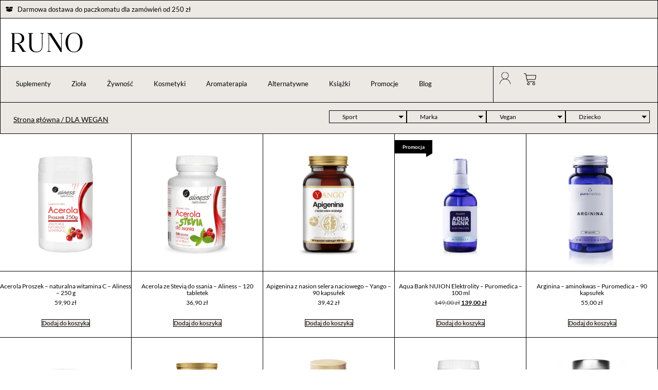

--- FILE ---
content_type: text/html; charset=UTF-8
request_url: https://runosklep.pl/kategoria-produktu/dla-wegan-2/
body_size: 53221
content:
<!doctype html><html lang="pl-PL" prefix="og: https://ogp.me/ns#"><head><script data-no-optimize="1" type="4253f2d8f2a7ac5a0b753f6b-text/javascript">var litespeed_docref=sessionStorage.getItem("litespeed_docref");litespeed_docref&&(Object.defineProperty(document,"referrer",{get:function(){return litespeed_docref}}),sessionStorage.removeItem("litespeed_docref"));</script> <meta charset="UTF-8"><meta name="viewport" content="width=device-width, initial-scale=1"><link rel="profile" href="https://gmpg.org/xfn/11">
 <script data-cfasync="false" data-pagespeed-no-defer>var gtm4wp_datalayer_name = "dataLayer";
	var dataLayer = dataLayer || [];
	const gtm4wp_use_sku_instead = 0;
	const gtm4wp_currency = 'PLN';
	const gtm4wp_product_per_impression = 10;
	const gtm4wp_clear_ecommerce = false;
	const gtm4wp_datalayer_max_timeout = 2000;</script> <title>DLA WEGAN - Zielarnia Runo</title><meta name="robots" content="follow, index, max-snippet:-1, max-video-preview:-1, max-image-preview:large"/><link rel="canonical" href="https://runosklep.pl/kategoria-produktu/dla-wegan-2/" /><link rel="next" href="https://runosklep.pl/kategoria-produktu/dla-wegan-2/page/2/" /><meta property="og:locale" content="pl_PL" /><meta property="og:type" content="article" /><meta property="og:title" content="DLA WEGAN - Zielarnia Runo" /><meta property="og:url" content="https://runosklep.pl/kategoria-produktu/dla-wegan-2/" /><meta property="og:site_name" content="Zielarnia Runo" /><meta property="article:publisher" content="https://facebook.com/runosklep/" /><meta property="og:image" content="https://runosklep.pl/wp-content/uploads/2022/02/runo-sklep-w-poznaniu.png" /><meta property="og:image:secure_url" content="https://runosklep.pl/wp-content/uploads/2022/02/runo-sklep-w-poznaniu.png" /><meta property="og:image:width" content="1200" /><meta property="og:image:height" content="630" /><meta property="og:image:alt" content="runo sklep w Poznaniu" /><meta property="og:image:type" content="image/png" /><meta name="twitter:card" content="summary_large_image" /><meta name="twitter:title" content="DLA WEGAN - Zielarnia Runo" /><meta name="twitter:image" content="https://runosklep.pl/wp-content/uploads/2022/02/runo-sklep-w-poznaniu.png" /><meta name="twitter:label1" content="Produkty" /><meta name="twitter:data1" content="227" /> <script type="application/ld+json" class="rank-math-schema-pro">{"@context":"https://schema.org","@graph":[{"@type":"Organization","@id":"https://runosklep.pl/#organization","name":"RUNO - zielarnia w Poznaniu","sameAs":["https://facebook.com/runosklep/"]},{"@type":"WebSite","@id":"https://runosklep.pl/#website","url":"https://runosklep.pl","name":"Zielarnia Runo","publisher":{"@id":"https://runosklep.pl/#organization"},"inLanguage":"pl-PL"},{"@type":"BreadcrumbList","@id":"https://runosklep.pl/kategoria-produktu/dla-wegan-2/#breadcrumb","itemListElement":[{"@type":"ListItem","position":"1","item":{"@id":"https://runosklep.pl","name":"Strona g\u0142\u00f3wna"}},{"@type":"ListItem","position":"2","item":{"@id":"https://runosklep.pl/kategoria-produktu/dla-wegan-2/","name":"DLA WEGAN"}}]},{"@type":"CollectionPage","@id":"https://runosklep.pl/kategoria-produktu/dla-wegan-2/#webpage","url":"https://runosklep.pl/kategoria-produktu/dla-wegan-2/","name":"DLA WEGAN - Zielarnia Runo","isPartOf":{"@id":"https://runosklep.pl/#website"},"inLanguage":"pl-PL","breadcrumb":{"@id":"https://runosklep.pl/kategoria-produktu/dla-wegan-2/#breadcrumb"}}]}</script> <link rel="alternate" type="application/rss+xml" title="Zielarnia Runo &raquo; Kanał z wpisami" href="https://runosklep.pl/feed/" /><link rel="alternate" type="application/rss+xml" title="Zielarnia Runo &raquo; Kanał z komentarzami" href="https://runosklep.pl/comments/feed/" /><link rel="alternate" type="application/rss+xml" title="Kanał Zielarnia Runo &raquo; DLA WEGAN Kategoria" href="https://runosklep.pl/kategoria-produktu/dla-wegan-2/feed/" /><style id='wp-img-auto-sizes-contain-inline-css'>img:is([sizes=auto i],[sizes^="auto," i]){contain-intrinsic-size:3000px 1500px}
/*# sourceURL=wp-img-auto-sizes-contain-inline-css */</style><link data-optimized="2" rel="stylesheet" href="https://runosklep.pl/wp-content/litespeed/css/db17000cdfc2d1854fda08410f2f04e1.css?ver=bf559" /><style id='global-styles-inline-css'>:root{--wp--preset--aspect-ratio--square: 1;--wp--preset--aspect-ratio--4-3: 4/3;--wp--preset--aspect-ratio--3-4: 3/4;--wp--preset--aspect-ratio--3-2: 3/2;--wp--preset--aspect-ratio--2-3: 2/3;--wp--preset--aspect-ratio--16-9: 16/9;--wp--preset--aspect-ratio--9-16: 9/16;--wp--preset--color--black: #000000;--wp--preset--color--cyan-bluish-gray: #abb8c3;--wp--preset--color--white: #ffffff;--wp--preset--color--pale-pink: #f78da7;--wp--preset--color--vivid-red: #cf2e2e;--wp--preset--color--luminous-vivid-orange: #ff6900;--wp--preset--color--luminous-vivid-amber: #fcb900;--wp--preset--color--light-green-cyan: #7bdcb5;--wp--preset--color--vivid-green-cyan: #00d084;--wp--preset--color--pale-cyan-blue: #8ed1fc;--wp--preset--color--vivid-cyan-blue: #0693e3;--wp--preset--color--vivid-purple: #9b51e0;--wp--preset--gradient--vivid-cyan-blue-to-vivid-purple: linear-gradient(135deg,rgb(6,147,227) 0%,rgb(155,81,224) 100%);--wp--preset--gradient--light-green-cyan-to-vivid-green-cyan: linear-gradient(135deg,rgb(122,220,180) 0%,rgb(0,208,130) 100%);--wp--preset--gradient--luminous-vivid-amber-to-luminous-vivid-orange: linear-gradient(135deg,rgb(252,185,0) 0%,rgb(255,105,0) 100%);--wp--preset--gradient--luminous-vivid-orange-to-vivid-red: linear-gradient(135deg,rgb(255,105,0) 0%,rgb(207,46,46) 100%);--wp--preset--gradient--very-light-gray-to-cyan-bluish-gray: linear-gradient(135deg,rgb(238,238,238) 0%,rgb(169,184,195) 100%);--wp--preset--gradient--cool-to-warm-spectrum: linear-gradient(135deg,rgb(74,234,220) 0%,rgb(151,120,209) 20%,rgb(207,42,186) 40%,rgb(238,44,130) 60%,rgb(251,105,98) 80%,rgb(254,248,76) 100%);--wp--preset--gradient--blush-light-purple: linear-gradient(135deg,rgb(255,206,236) 0%,rgb(152,150,240) 100%);--wp--preset--gradient--blush-bordeaux: linear-gradient(135deg,rgb(254,205,165) 0%,rgb(254,45,45) 50%,rgb(107,0,62) 100%);--wp--preset--gradient--luminous-dusk: linear-gradient(135deg,rgb(255,203,112) 0%,rgb(199,81,192) 50%,rgb(65,88,208) 100%);--wp--preset--gradient--pale-ocean: linear-gradient(135deg,rgb(255,245,203) 0%,rgb(182,227,212) 50%,rgb(51,167,181) 100%);--wp--preset--gradient--electric-grass: linear-gradient(135deg,rgb(202,248,128) 0%,rgb(113,206,126) 100%);--wp--preset--gradient--midnight: linear-gradient(135deg,rgb(2,3,129) 0%,rgb(40,116,252) 100%);--wp--preset--font-size--small: 13px;--wp--preset--font-size--medium: 20px;--wp--preset--font-size--large: 36px;--wp--preset--font-size--x-large: 42px;--wp--preset--spacing--20: 0.44rem;--wp--preset--spacing--30: 0.67rem;--wp--preset--spacing--40: 1rem;--wp--preset--spacing--50: 1.5rem;--wp--preset--spacing--60: 2.25rem;--wp--preset--spacing--70: 3.38rem;--wp--preset--spacing--80: 5.06rem;--wp--preset--shadow--natural: 6px 6px 9px rgba(0, 0, 0, 0.2);--wp--preset--shadow--deep: 12px 12px 50px rgba(0, 0, 0, 0.4);--wp--preset--shadow--sharp: 6px 6px 0px rgba(0, 0, 0, 0.2);--wp--preset--shadow--outlined: 6px 6px 0px -3px rgb(255, 255, 255), 6px 6px rgb(0, 0, 0);--wp--preset--shadow--crisp: 6px 6px 0px rgb(0, 0, 0);}:root { --wp--style--global--content-size: 800px;--wp--style--global--wide-size: 1200px; }:where(body) { margin: 0; }.wp-site-blocks > .alignleft { float: left; margin-right: 2em; }.wp-site-blocks > .alignright { float: right; margin-left: 2em; }.wp-site-blocks > .aligncenter { justify-content: center; margin-left: auto; margin-right: auto; }:where(.wp-site-blocks) > * { margin-block-start: 24px; margin-block-end: 0; }:where(.wp-site-blocks) > :first-child { margin-block-start: 0; }:where(.wp-site-blocks) > :last-child { margin-block-end: 0; }:root { --wp--style--block-gap: 24px; }:root :where(.is-layout-flow) > :first-child{margin-block-start: 0;}:root :where(.is-layout-flow) > :last-child{margin-block-end: 0;}:root :where(.is-layout-flow) > *{margin-block-start: 24px;margin-block-end: 0;}:root :where(.is-layout-constrained) > :first-child{margin-block-start: 0;}:root :where(.is-layout-constrained) > :last-child{margin-block-end: 0;}:root :where(.is-layout-constrained) > *{margin-block-start: 24px;margin-block-end: 0;}:root :where(.is-layout-flex){gap: 24px;}:root :where(.is-layout-grid){gap: 24px;}.is-layout-flow > .alignleft{float: left;margin-inline-start: 0;margin-inline-end: 2em;}.is-layout-flow > .alignright{float: right;margin-inline-start: 2em;margin-inline-end: 0;}.is-layout-flow > .aligncenter{margin-left: auto !important;margin-right: auto !important;}.is-layout-constrained > .alignleft{float: left;margin-inline-start: 0;margin-inline-end: 2em;}.is-layout-constrained > .alignright{float: right;margin-inline-start: 2em;margin-inline-end: 0;}.is-layout-constrained > .aligncenter{margin-left: auto !important;margin-right: auto !important;}.is-layout-constrained > :where(:not(.alignleft):not(.alignright):not(.alignfull)){max-width: var(--wp--style--global--content-size);margin-left: auto !important;margin-right: auto !important;}.is-layout-constrained > .alignwide{max-width: var(--wp--style--global--wide-size);}body .is-layout-flex{display: flex;}.is-layout-flex{flex-wrap: wrap;align-items: center;}.is-layout-flex > :is(*, div){margin: 0;}body .is-layout-grid{display: grid;}.is-layout-grid > :is(*, div){margin: 0;}body{padding-top: 0px;padding-right: 0px;padding-bottom: 0px;padding-left: 0px;}a:where(:not(.wp-element-button)){text-decoration: underline;}:root :where(.wp-element-button, .wp-block-button__link){background-color: #32373c;border-width: 0;color: #fff;font-family: inherit;font-size: inherit;font-style: inherit;font-weight: inherit;letter-spacing: inherit;line-height: inherit;padding-top: calc(0.667em + 2px);padding-right: calc(1.333em + 2px);padding-bottom: calc(0.667em + 2px);padding-left: calc(1.333em + 2px);text-decoration: none;text-transform: inherit;}.has-black-color{color: var(--wp--preset--color--black) !important;}.has-cyan-bluish-gray-color{color: var(--wp--preset--color--cyan-bluish-gray) !important;}.has-white-color{color: var(--wp--preset--color--white) !important;}.has-pale-pink-color{color: var(--wp--preset--color--pale-pink) !important;}.has-vivid-red-color{color: var(--wp--preset--color--vivid-red) !important;}.has-luminous-vivid-orange-color{color: var(--wp--preset--color--luminous-vivid-orange) !important;}.has-luminous-vivid-amber-color{color: var(--wp--preset--color--luminous-vivid-amber) !important;}.has-light-green-cyan-color{color: var(--wp--preset--color--light-green-cyan) !important;}.has-vivid-green-cyan-color{color: var(--wp--preset--color--vivid-green-cyan) !important;}.has-pale-cyan-blue-color{color: var(--wp--preset--color--pale-cyan-blue) !important;}.has-vivid-cyan-blue-color{color: var(--wp--preset--color--vivid-cyan-blue) !important;}.has-vivid-purple-color{color: var(--wp--preset--color--vivid-purple) !important;}.has-black-background-color{background-color: var(--wp--preset--color--black) !important;}.has-cyan-bluish-gray-background-color{background-color: var(--wp--preset--color--cyan-bluish-gray) !important;}.has-white-background-color{background-color: var(--wp--preset--color--white) !important;}.has-pale-pink-background-color{background-color: var(--wp--preset--color--pale-pink) !important;}.has-vivid-red-background-color{background-color: var(--wp--preset--color--vivid-red) !important;}.has-luminous-vivid-orange-background-color{background-color: var(--wp--preset--color--luminous-vivid-orange) !important;}.has-luminous-vivid-amber-background-color{background-color: var(--wp--preset--color--luminous-vivid-amber) !important;}.has-light-green-cyan-background-color{background-color: var(--wp--preset--color--light-green-cyan) !important;}.has-vivid-green-cyan-background-color{background-color: var(--wp--preset--color--vivid-green-cyan) !important;}.has-pale-cyan-blue-background-color{background-color: var(--wp--preset--color--pale-cyan-blue) !important;}.has-vivid-cyan-blue-background-color{background-color: var(--wp--preset--color--vivid-cyan-blue) !important;}.has-vivid-purple-background-color{background-color: var(--wp--preset--color--vivid-purple) !important;}.has-black-border-color{border-color: var(--wp--preset--color--black) !important;}.has-cyan-bluish-gray-border-color{border-color: var(--wp--preset--color--cyan-bluish-gray) !important;}.has-white-border-color{border-color: var(--wp--preset--color--white) !important;}.has-pale-pink-border-color{border-color: var(--wp--preset--color--pale-pink) !important;}.has-vivid-red-border-color{border-color: var(--wp--preset--color--vivid-red) !important;}.has-luminous-vivid-orange-border-color{border-color: var(--wp--preset--color--luminous-vivid-orange) !important;}.has-luminous-vivid-amber-border-color{border-color: var(--wp--preset--color--luminous-vivid-amber) !important;}.has-light-green-cyan-border-color{border-color: var(--wp--preset--color--light-green-cyan) !important;}.has-vivid-green-cyan-border-color{border-color: var(--wp--preset--color--vivid-green-cyan) !important;}.has-pale-cyan-blue-border-color{border-color: var(--wp--preset--color--pale-cyan-blue) !important;}.has-vivid-cyan-blue-border-color{border-color: var(--wp--preset--color--vivid-cyan-blue) !important;}.has-vivid-purple-border-color{border-color: var(--wp--preset--color--vivid-purple) !important;}.has-vivid-cyan-blue-to-vivid-purple-gradient-background{background: var(--wp--preset--gradient--vivid-cyan-blue-to-vivid-purple) !important;}.has-light-green-cyan-to-vivid-green-cyan-gradient-background{background: var(--wp--preset--gradient--light-green-cyan-to-vivid-green-cyan) !important;}.has-luminous-vivid-amber-to-luminous-vivid-orange-gradient-background{background: var(--wp--preset--gradient--luminous-vivid-amber-to-luminous-vivid-orange) !important;}.has-luminous-vivid-orange-to-vivid-red-gradient-background{background: var(--wp--preset--gradient--luminous-vivid-orange-to-vivid-red) !important;}.has-very-light-gray-to-cyan-bluish-gray-gradient-background{background: var(--wp--preset--gradient--very-light-gray-to-cyan-bluish-gray) !important;}.has-cool-to-warm-spectrum-gradient-background{background: var(--wp--preset--gradient--cool-to-warm-spectrum) !important;}.has-blush-light-purple-gradient-background{background: var(--wp--preset--gradient--blush-light-purple) !important;}.has-blush-bordeaux-gradient-background{background: var(--wp--preset--gradient--blush-bordeaux) !important;}.has-luminous-dusk-gradient-background{background: var(--wp--preset--gradient--luminous-dusk) !important;}.has-pale-ocean-gradient-background{background: var(--wp--preset--gradient--pale-ocean) !important;}.has-electric-grass-gradient-background{background: var(--wp--preset--gradient--electric-grass) !important;}.has-midnight-gradient-background{background: var(--wp--preset--gradient--midnight) !important;}.has-small-font-size{font-size: var(--wp--preset--font-size--small) !important;}.has-medium-font-size{font-size: var(--wp--preset--font-size--medium) !important;}.has-large-font-size{font-size: var(--wp--preset--font-size--large) !important;}.has-x-large-font-size{font-size: var(--wp--preset--font-size--x-large) !important;}
:root :where(.wp-block-pullquote){font-size: 1.5em;line-height: 1.6;}
/*# sourceURL=global-styles-inline-css */</style><style id='woocommerce-inline-inline-css'>.woocommerce form .form-row .required { visibility: visible; }
/*# sourceURL=woocommerce-inline-inline-css */</style> <script src="https://runosklep.pl/wp-includes/js/jquery/jquery.min.js" id="jquery-core-js" type="4253f2d8f2a7ac5a0b753f6b-text/javascript"></script> <script id="wc-add-to-cart-js-extra" src="[data-uri]" defer type="4253f2d8f2a7ac5a0b753f6b-text/javascript"></script> <script id="woocommerce-js-extra" src="[data-uri]" defer type="4253f2d8f2a7ac5a0b753f6b-text/javascript"></script> <script id="cmplz-tcf-js-extra" src="[data-uri]" defer type="4253f2d8f2a7ac5a0b753f6b-text/javascript"></script> <link rel="https://api.w.org/" href="https://runosklep.pl/wp-json/" /><link rel="alternate" title="JSON" type="application/json" href="https://runosklep.pl/wp-json/wp/v2/product_cat/15619" /><link rel="EditURI" type="application/rsd+xml" title="RSD" href="https://runosklep.pl/xmlrpc.php?rsd" /><meta name="generator" content="WordPress 6.9" /><meta name="ti-site-data" content="eyJyIjoiMToxITc6OSEzMDoyMyIsIm8iOiJodHRwczpcL1wvcnVub3NrbGVwLnBsXC93cC1hZG1pblwvYWRtaW4tYWpheC5waHA/YWN0aW9uPXRpX29ubGluZV91c2Vyc19nb29nbGUmYW1wO3A9JTJGa2F0ZWdvcmlhLXByb2R1a3R1JTJGZGxhLXdlZ2FuLTIlMkYmYW1wO193cG5vbmNlPWNkZDNkMjM4OTQifQ==" /><style>.cmplz-hidden {
					display: none !important;
				}</style>
 <script data-cfasync="false" data-pagespeed-no-defer>var dataLayer_content = {"pagePostType":"product","pagePostType2":"tax-product","pageCategory":[],"customerTotalOrders":0,"customerTotalOrderValue":0,"customerFirstName":"","customerLastName":"","customerBillingFirstName":"","customerBillingLastName":"","customerBillingCompany":"","customerBillingAddress1":"","customerBillingAddress2":"","customerBillingCity":"","customerBillingState":"","customerBillingPostcode":"","customerBillingCountry":"","customerBillingEmail":"","customerBillingEmailHash":"","customerBillingPhone":"","customerShippingFirstName":"","customerShippingLastName":"","customerShippingCompany":"","customerShippingAddress1":"","customerShippingAddress2":"","customerShippingCity":"","customerShippingState":"","customerShippingPostcode":"","customerShippingCountry":"","cartContent":{"totals":{"applied_coupons":[],"discount_total":0,"subtotal":0,"total":0},"items":[]}};
	dataLayer.push( dataLayer_content );</script> <script data-cfasync="false" data-pagespeed-no-defer>console.warn && console.warn("[GTM4WP] Google Tag Manager container code placement set to OFF !!!");
	console.warn && console.warn("[GTM4WP] Data layer codes are active but GTM container must be loaded using custom coding !!!");</script> <meta name="google-site-verification" content="BN0mZKqBJtQRD85OfOwbUevEBzYPaZEUOelw2PHMcAA" />
<noscript><style>.woocommerce-product-gallery{ opacity: 1 !important; }</style></noscript><meta name="generator" content="Elementor 3.34.2; features: e_font_icon_svg, additional_custom_breakpoints; settings: css_print_method-external, google_font-disabled, font_display-auto">
 <script src="[data-uri]" defer type="4253f2d8f2a7ac5a0b753f6b-text/javascript"></script>  <script src="[data-uri]" defer type="4253f2d8f2a7ac5a0b753f6b-text/javascript"></script> <style>.e-con.e-parent:nth-of-type(n+4):not(.e-lazyloaded):not(.e-no-lazyload),
				.e-con.e-parent:nth-of-type(n+4):not(.e-lazyloaded):not(.e-no-lazyload) * {
					background-image: none !important;
				}
				@media screen and (max-height: 1024px) {
					.e-con.e-parent:nth-of-type(n+3):not(.e-lazyloaded):not(.e-no-lazyload),
					.e-con.e-parent:nth-of-type(n+3):not(.e-lazyloaded):not(.e-no-lazyload) * {
						background-image: none !important;
					}
				}
				@media screen and (max-height: 640px) {
					.e-con.e-parent:nth-of-type(n+2):not(.e-lazyloaded):not(.e-no-lazyload),
					.e-con.e-parent:nth-of-type(n+2):not(.e-lazyloaded):not(.e-no-lazyload) * {
						background-image: none !important;
					}
				}</style><link rel="icon" href="https://runosklep.pl/wp-content/uploads/2021/08/faicon.jpg" sizes="32x32" /><link rel="icon" href="https://runosklep.pl/wp-content/uploads/2021/08/faicon.jpg" sizes="192x192" /><link rel="apple-touch-icon" href="https://runosklep.pl/wp-content/uploads/2021/08/faicon.jpg" /><meta name="msapplication-TileImage" content="https://runosklep.pl/wp-content/uploads/2021/08/faicon.jpg" /> <script src="https://www.googletagmanager.com/gtag/js?id=AW-10805511264" defer data-deferred="1" type="4253f2d8f2a7ac5a0b753f6b-text/javascript"></script> <script src="[data-uri]" defer type="4253f2d8f2a7ac5a0b753f6b-text/javascript"></script> </head><body data-cmplz=2 class="archive tax-product_cat term-dla-wegan-2 term-15619 wp-custom-logo wp-embed-responsive wp-theme-hello-elementor wp-child-theme-hello-elementor-child theme-hello-elementor woocommerce woocommerce-page woocommerce-no-js hello-elementor-default elementor-page-330  shopengine-template shopengine-archive elementor-default elementor-template-full-width elementor-kit-7"> <script src="[data-uri]" defer type="4253f2d8f2a7ac5a0b753f6b-text/javascript"></script> <header data-elementor-type="header" data-elementor-id="18" class="elementor elementor-18 elementor-location-header" data-elementor-post-type="elementor_library"><div class="elementor-element elementor-element-b16ef6b e-con-full e-flex e-con e-parent" data-id="b16ef6b" data-element_type="container" data-settings="{&quot;background_background&quot;:&quot;classic&quot;}"><div class="elementor-element elementor-element-b9bb7dd elementor-icon-list--layout-traditional elementor-list-item-link-full_width elementor-widget elementor-widget-icon-list" data-id="b9bb7dd" data-element_type="widget" data-widget_type="icon-list.default"><ul class="elementor-icon-list-items"><li class="elementor-icon-list-item">
<span class="elementor-icon-list-icon">
<svg aria-hidden="true" class="e-font-icon-svg e-fas-box-open" viewBox="0 0 640 512" xmlns="http://www.w3.org/2000/svg"><path d="M425.7 256c-16.9 0-32.8-9-41.4-23.4L320 126l-64.2 106.6c-8.7 14.5-24.6 23.5-41.5 23.5-4.5 0-9-.6-13.3-1.9L64 215v178c0 14.7 10 27.5 24.2 31l216.2 54.1c10.2 2.5 20.9 2.5 31 0L551.8 424c14.2-3.6 24.2-16.4 24.2-31V215l-137 39.1c-4.3 1.3-8.8 1.9-13.3 1.9zm212.6-112.2L586.8 41c-3.1-6.2-9.8-9.8-16.7-8.9L320 64l91.7 152.1c3.8 6.3 11.4 9.3 18.5 7.3l197.9-56.5c9.9-2.9 14.7-13.9 10.2-23.1zM53.2 41L1.7 143.8c-4.6 9.2.3 20.2 10.1 23l197.9 56.5c7.1 2 14.7-1 18.5-7.3L320 64 69.8 32.1c-6.9-.8-13.5 2.7-16.6 8.9z"></path></svg>						</span>
<span class="elementor-icon-list-text">Darmowa dostawa do paczkomatu dla zamówień od 250 zł</span></li></ul></div></div><div class="elementor-element elementor-element-e4ad380 e-con-full e-flex e-con e-parent" data-id="e4ad380" data-element_type="container"><div class="elementor-element elementor-element-dbe3ba4 elementor-widget elementor-widget-theme-site-logo elementor-widget-image" data-id="dbe3ba4" data-element_type="widget" data-widget_type="theme-site-logo.default">
<a href="https://runosklep.pl">
<img width="191" height="53" src="https://runosklep.pl/wp-content/uploads/2021/05/runosklep.svg" class="attachment-full size-full wp-image-95214" alt="Runo Sklep - sklep zielarski" />				</a></div></div><div class="elementor-element elementor-element-a4f6b64 e-con-full e-flex e-con e-parent" data-id="a4f6b64" data-element_type="container" data-settings="{&quot;background_background&quot;:&quot;classic&quot;}"><div class="elementor-element elementor-element-b7b0183 e-con-full e-flex e-con e-child" data-id="b7b0183" data-element_type="container"><div class="elementor-element elementor-element-25e580c elementor-nav-menu--stretch elementor-nav-menu__text-align-center elementor-nav-menu--dropdown-tablet elementor-nav-menu--toggle elementor-nav-menu--burger elementor-widget elementor-widget-nav-menu" data-id="25e580c" data-element_type="widget" data-settings="{&quot;full_width&quot;:&quot;stretch&quot;,&quot;submenu_icon&quot;:{&quot;value&quot;:&quot;&lt;i aria-hidden=\&quot;true\&quot; class=\&quot;\&quot;&gt;&lt;\/i&gt;&quot;,&quot;library&quot;:&quot;&quot;},&quot;layout&quot;:&quot;horizontal&quot;,&quot;toggle&quot;:&quot;burger&quot;}" data-widget_type="nav-menu.default"><nav aria-label="Menu" class="elementor-nav-menu--main elementor-nav-menu__container elementor-nav-menu--layout-horizontal e--pointer-underline e--animation-fade"><ul id="menu-1-25e580c" class="elementor-nav-menu"><li class="menu-item menu-item-type-custom menu-item-object-custom menu-item-34"><a href="/kategoria-produktu/suplementacja/" class="elementor-item">Suplementy</a></li><li class="menu-item menu-item-type-custom menu-item-object-custom menu-item-35"><a href="/kategoria-produktu/ziola/" class="elementor-item">Zioła</a></li><li class="menu-item menu-item-type-custom menu-item-object-custom menu-item-36"><a href="/kategoria-produktu/zywnosc/" class="elementor-item">Żywność</a></li><li class="menu-item menu-item-type-custom menu-item-object-custom menu-item-37"><a href="/kategoria-produktu/kosmetyki/" class="elementor-item">Kosmetyki</a></li><li class="menu-item menu-item-type-custom menu-item-object-custom menu-item-38"><a href="/kategoria-produktu/aromaterapia/" class="elementor-item">Aromaterapia</a></li><li class="menu-item menu-item-type-custom menu-item-object-custom menu-item-16863"><a href="https://runosklep.pl/kategoria-produktu/alternatywne/" class="elementor-item">Alternatywne</a></li><li class="menu-item menu-item-type-custom menu-item-object-custom menu-item-16864"><a href="https://runosklep.pl/kategoria-produktu/ksiazki/" class="elementor-item">Książki</a></li><li class="menu-item menu-item-type-custom menu-item-object-custom menu-item-40"><a href="/kategoria-produktu/promocja/" class="elementor-item">Promocje</a></li><li class="menu-item menu-item-type-post_type menu-item-object-page menu-item-280"><a href="https://runosklep.pl/blog-zielarski/" class="elementor-item">Blog</a></li></ul></nav><div class="elementor-menu-toggle" role="button" tabindex="0" aria-label="Menu Toggle" aria-expanded="false">
<span class="elementor-menu-toggle__icon--open"><svg xmlns="http://www.w3.org/2000/svg" viewBox="0 0 75 75"><defs><clipPath id="a"><path d="M0 7.5h75V12H0Zm0 0"></path></clipPath><clipPath id="b"><path d="M0 63h75v4.5H0Zm0 0"></path></clipPath></defs><g clip-path="url(#a)"><path fill="none" stroke="#000" stroke-linecap="round" stroke-linejoin="round" stroke-width="4" d="M127.498 46.501H24.501" transform="matrix(.88257 0 0 .88235 -28.327 -31.765)"></path></g><path fill="none" stroke="#000" stroke-linecap="round" stroke-linejoin="round" stroke-width="4" d="M127.498 78.5H24.501" transform="matrix(.88257 0 0 .88235 -28.327 -31.765)"></path><g clip-path="url(#b)"><path fill="none" stroke="#000" stroke-linecap="round" stroke-linejoin="round" stroke-width="4" d="M127.498 110.499H24.501" transform="matrix(.88257 0 0 .88235 -28.327 -31.765)"></path></g></svg></span><svg aria-hidden="true" role="presentation" class="elementor-menu-toggle__icon--close e-font-icon-svg e-eicon-close" viewBox="0 0 1000 1000" xmlns="http://www.w3.org/2000/svg"><path d="M742 167L500 408 258 167C246 154 233 150 217 150 196 150 179 158 167 167 154 179 150 196 150 212 150 229 154 242 171 254L408 500 167 742C138 771 138 800 167 829 196 858 225 858 254 829L496 587 738 829C750 842 767 846 783 846 800 846 817 842 829 829 842 817 846 804 846 783 846 767 842 750 829 737L588 500 833 258C863 229 863 200 833 171 804 137 775 137 742 167Z"></path></svg></div><nav class="elementor-nav-menu--dropdown elementor-nav-menu__container" aria-hidden="true"><ul id="menu-2-25e580c" class="elementor-nav-menu"><li class="menu-item menu-item-type-custom menu-item-object-custom menu-item-34"><a href="/kategoria-produktu/suplementacja/" class="elementor-item" tabindex="-1">Suplementy</a></li><li class="menu-item menu-item-type-custom menu-item-object-custom menu-item-35"><a href="/kategoria-produktu/ziola/" class="elementor-item" tabindex="-1">Zioła</a></li><li class="menu-item menu-item-type-custom menu-item-object-custom menu-item-36"><a href="/kategoria-produktu/zywnosc/" class="elementor-item" tabindex="-1">Żywność</a></li><li class="menu-item menu-item-type-custom menu-item-object-custom menu-item-37"><a href="/kategoria-produktu/kosmetyki/" class="elementor-item" tabindex="-1">Kosmetyki</a></li><li class="menu-item menu-item-type-custom menu-item-object-custom menu-item-38"><a href="/kategoria-produktu/aromaterapia/" class="elementor-item" tabindex="-1">Aromaterapia</a></li><li class="menu-item menu-item-type-custom menu-item-object-custom menu-item-16863"><a href="https://runosklep.pl/kategoria-produktu/alternatywne/" class="elementor-item" tabindex="-1">Alternatywne</a></li><li class="menu-item menu-item-type-custom menu-item-object-custom menu-item-16864"><a href="https://runosklep.pl/kategoria-produktu/ksiazki/" class="elementor-item" tabindex="-1">Książki</a></li><li class="menu-item menu-item-type-custom menu-item-object-custom menu-item-40"><a href="/kategoria-produktu/promocja/" class="elementor-item" tabindex="-1">Promocje</a></li><li class="menu-item menu-item-type-post_type menu-item-object-page menu-item-280"><a href="https://runosklep.pl/blog-zielarski/" class="elementor-item" tabindex="-1">Blog</a></li></ul></nav></div></div><div class="elementor-element elementor-element-bd422a2 e-con-full e-flex e-con e-child" data-id="bd422a2" data-element_type="container"><div class="elementor-element elementor-element-c21e99f elementor-view-default elementor-widget elementor-widget-icon" data-id="c21e99f" data-element_type="widget" data-widget_type="icon.default"><div class="elementor-icon-wrapper">
<a class="elementor-icon" href="#elementor-action%3Aaction%3Dpopup%3Aopen%26settings%3DeyJpZCI6IjE3NDQ2IiwidG9nZ2xlIjpmYWxzZX0%3D">
<svg xmlns="http://www.w3.org/2000/svg" xmlns:xlink="http://www.w3.org/1999/xlink" width="100" viewBox="0 0 75 74.999997" height="100" preserveAspectRatio="xMidYMid meet"><defs><clipPath id="id1"><path d="M 4.855469 1.332031 L 70.105469 1.332031 L 70.105469 73.332031 L 4.855469 73.332031 Z M 4.855469 1.332031 " clip-rule="nonzero"></path></clipPath></defs><g clip-path="url(#id1)"><path fill="#000000" d="M 45.015625 41.691406 C 52.78125 38.617188 58.285156 31.0625 58.285156 22.246094 C 58.285156 10.710938 48.863281 1.328125 37.277344 1.328125 C 25.695312 1.328125 16.273438 10.710938 16.273438 22.246094 C 16.273438 31.117188 21.847656 38.710938 29.6875 41.75 C 15.496094 45.25 4.9375 58.078125 4.9375 73.332031 L 7.316406 73.332031 C 7.316406 56.703125 20.847656 43.167969 37.476562 43.167969 C 54.105469 43.167969 67.636719 56.703125 67.636719 73.332031 L 70.011719 73.332031 C 70.015625 57.992188 59.332031 45.101562 45.015625 41.691406 Z M 37.277344 40.800781 C 27.007812 40.800781 18.652344 32.476562 18.652344 22.246094 C 18.652344 12.019531 27.007812 3.695312 37.277344 3.695312 C 47.550781 3.695312 55.90625 12.019531 55.90625 22.246094 C 55.90625 32.476562 47.550781 40.800781 37.277344 40.800781 Z M 37.277344 40.800781 " fill-opacity="1" fill-rule="nonzero"></path></g></svg>			</a></div></div><div class="elementor-element elementor-element-6b4d72a elementor-view-default elementor-widget elementor-widget-icon" data-id="6b4d72a" data-element_type="widget" data-widget_type="icon.default"><div class="elementor-icon-wrapper">
<a class="elementor-icon" href="#elementor-action%3Aaction%3Dpopup%3Aopen%26settings%3DeyJpZCI6IjQ3MjYwIiwidG9nZ2xlIjpmYWxzZX0%3D">
<svg xmlns="http://www.w3.org/2000/svg" xmlns:xlink="http://www.w3.org/1999/xlink" width="100" viewBox="0 0 75 74.999997" height="100" preserveAspectRatio="xMidYMid meet"><defs><clipPath id="id1"><path d="M 0.472656 1.726562 L 74.722656 1.726562 L 74.722656 72.976562 L 0.472656 72.976562 Z M 0.472656 1.726562 " clip-rule="nonzero"></path></clipPath></defs><g clip-path="url(#id1)"><path fill="#000000" d="M 74.285156 70.902344 L 55.707031 52.332031 C 60.027344 46.996094 62.621094 40.207031 62.621094 32.824219 C 62.621094 15.695312 48.679688 1.761719 31.546875 1.761719 C 14.410156 1.761719 0.472656 15.695312 0.472656 32.824219 C 0.472656 49.949219 14.410156 63.882812 31.546875 63.882812 C 40.480469 63.882812 48.546875 60.09375 54.21875 54.039062 L 72.691406 72.5 C 73.128906 72.9375 73.847656 72.9375 74.285156 72.5 C 74.722656 72.0625 74.722656 71.339844 74.285156 70.902344 Z M 31.546875 61.625 C 15.65625 61.625 2.726562 48.703125 2.726562 32.824219 C 2.726562 16.941406 15.65625 4.019531 31.546875 4.019531 C 47.433594 4.019531 60.363281 16.941406 60.363281 32.824219 C 60.363281 48.703125 47.433594 61.625 31.546875 61.625 Z M 31.546875 61.625 " fill-opacity="1" fill-rule="nonzero"></path></g></svg>			</a></div></div><div class="elementor-element elementor-element-befa0c1 toggle-icon--cart-light elementor-menu-cart--items-indicator-none elementor-menu-cart--cart-type-mini-cart elementor-menu-cart--show-remove-button-yes elementor-widget elementor-widget-woocommerce-menu-cart" data-id="befa0c1" data-element_type="widget" data-settings="{&quot;cart_type&quot;:&quot;mini-cart&quot;,&quot;open_cart&quot;:&quot;click&quot;,&quot;automatically_open_cart&quot;:&quot;no&quot;}" data-widget_type="woocommerce-menu-cart.default"><div class="elementor-menu-cart__wrapper"><div class="elementor-menu-cart__toggle_wrapper"><div class="elementor-menu-cart__container elementor-lightbox" aria-hidden="true"><div class="elementor-menu-cart__main" aria-hidden="true"><div class="elementor-menu-cart__close-button"></div><div class="widget_shopping_cart_content"></div></div></div><div class="elementor-menu-cart__toggle elementor-button-wrapper">
<a id="elementor-menu-cart__toggle_button" href="#" class="elementor-menu-cart__toggle_button elementor-button elementor-size-sm" aria-expanded="false">
<span class="elementor-button-text"><span class="woocommerce-Price-amount amount"><bdi>0,00&nbsp;<span class="woocommerce-Price-currencySymbol">&#122;&#322;</span></bdi></span></span>
<span class="elementor-button-icon">
<span class="elementor-button-icon-qty" data-counter="0">0</span>
<svg class="e-font-icon-svg e-eicon-cart-light" viewBox="0 0 1000 1000" xmlns="http://www.w3.org/2000/svg"><path d="M708 854C708 889 736 917 771 917 805 917 833 889 833 854 833 820 805 792 771 792 736 792 708 820 708 854ZM188 167L938 167C950 167 960 178 958 190L926 450C919 502 875 542 822 542L263 542 271 583C281 632 324 667 373 667L854 667C866 667 875 676 875 687 875 699 866 708 854 708L373 708C304 708 244 659 230 591L129 83 21 83C9 83 0 74 0 62 0 51 9 42 21 42L146 42C156 42 164 49 166 58L188 167ZM196 208L255 500 822 500C854 500 880 476 884 445L914 208 196 208ZM667 854C667 797 713 750 771 750 828 750 875 797 875 854 875 912 828 958 771 958 713 958 667 912 667 854ZM250 854C250 797 297 750 354 750 412 750 458 797 458 854 458 912 412 958 354 958 297 958 250 912 250 854ZM292 854C292 889 320 917 354 917 389 917 417 889 417 854 417 820 389 792 354 792 320 792 292 820 292 854Z"></path></svg>					<span class="elementor-screen-only">Wózek</span>
</span>
</a></div></div></div></div></div></div></header><div data-elementor-type="product-archive" data-elementor-id="330" class="elementor elementor-330 elementor-location-archive product" data-elementor-post-type="elementor_library"><div class="elementor-element elementor-element-4ef8443 e-con-full e-flex e-con e-parent" data-id="4ef8443" data-element_type="container" data-settings="{&quot;background_background&quot;:&quot;classic&quot;}"><div class="elementor-element elementor-element-b65279c e-con-full e-flex e-con e-child" data-id="b65279c" data-element_type="container"><div class="elementor-element elementor-element-0878c80 elementor-widget elementor-widget-woocommerce-breadcrumb" data-id="0878c80" data-element_type="widget" data-widget_type="woocommerce-breadcrumb.default"><nav class="woocommerce-breadcrumb" aria-label="Breadcrumb"><a href="https://runosklep.pl">Strona główna</a>&nbsp;&#47;&nbsp;DLA WEGAN</nav></div></div><div class="elementor-element elementor-element-254c1ef e-con-full e-flex e-con e-child" data-id="254c1ef" data-element_type="container"><style id='jet-smart-filters-inline-css'>.jet-filter {
					--tabindex-color: #0085f2;
					--tabindex-shadow-color: rgba(0,133,242,0.4);
				}
			
/*# sourceURL=jet-smart-filters-inline-css */</style><div class="elementor-element elementor-element-1df5ea1 elementor-widget-mobile__width-inherit elementor-widget-tablet__width-initial elementor-widget elementor-widget-jet-smart-filters-checkboxes" data-id="1df5ea1" data-element_type="widget" data-widget_type="jet-smart-filters-checkboxes.default"><div class="elementor-widget-container"><div class="jet-smart-filters-checkboxes jet-filter jet-filter-indexed" data-indexer-rule="hide" data-show-counter="" data-change-counter="always"><div class="jet-filter-items-dropdown"
><div class="jet-filter-items-dropdown__label" >Sport</div><div class="jet-filter-items-dropdown__body"><div class="jet-checkboxes-list" data-query-type="tax_query" data-query-var="pa_sport" data-smart-filter="checkboxes" data-filter-id="365" data-apply-type="ajax" data-content-provider="epro-archive-products" data-additional-providers="" data-query-id="default" data-active-label="Select" data-layout-options="{&quot;show_label&quot;:&quot;&quot;,&quot;display_options&quot;:{&quot;show_items_label&quot;:false,&quot;show_decorator&quot;:&quot;yes&quot;,&quot;filter_image_size&quot;:&quot;full&quot;,&quot;show_counter&quot;:false}}" data-query-var-suffix="" data-apply-on="value"><fieldset class="jet-checkboxes-list-wrapper"><legend style="display:none;">Select</legend><div class="jet-checkboxes-list__row jet-filter-row">
<label class="jet-checkboxes-list__item" >
<input
type="checkbox"
class="jet-checkboxes-list__input"
name="pa_sport"
value="31"
data-label="TAK"
aria-label="TAK"
><div class="jet-checkboxes-list__button">
<span class="jet-checkboxes-list__decorator">
<i class="jet-checkboxes-list__checked-icon"><svg width="28" height="28" viewBox="0 0 28 28" xmlns="http://www.w3.org/2000/svg">
<path d="M26.109 8.844c0 0.391-0.156 0.781-0.438 1.062l-13.438 13.438c-0.281 0.281-0.672 0.438-1.062 0.438s-0.781-0.156-1.062-0.438l-7.781-7.781c-0.281-0.281-0.438-0.672-0.438-1.062s0.156-0.781 0.438-1.062l2.125-2.125c0.281-0.281 0.672-0.438 1.062-0.438s0.781 0.156 1.062 0.438l4.594 4.609 10.25-10.266c0.281-0.281 0.672-0.438 1.062-0.438s0.781 0.156 1.062 0.438l2.125 2.125c0.281 0.281 0.438 0.672 0.438 1.062z"></path>
</svg>
</i>
</span>
<span class="jet-checkboxes-list__label">TAK</span></div>
</label></div></fieldset></div></div></div></div></div></div><div class="elementor-element elementor-element-0b59adb elementor-widget-mobile__width-inherit elementor-widget-tablet__width-initial elementor-widget elementor-widget-jet-smart-filters-checkboxes" data-id="0b59adb" data-element_type="widget" data-widget_type="jet-smart-filters-checkboxes.default"><div class="elementor-widget-container"><div class="jet-smart-filters-checkboxes jet-filter jet-filter-indexed" data-indexer-rule="hide" data-show-counter="" data-change-counter="always"><div class="jet-filter-items-dropdown"
><div class="jet-filter-items-dropdown__label" >Marka</div><div class="jet-filter-items-dropdown__body"><div class="jet-checkboxes-list" data-query-type="tax_query" data-query-var="pa_marka" data-smart-filter="checkboxes" data-filter-id="363" data-apply-type="ajax" data-content-provider="epro-archive-products" data-additional-providers="" data-query-id="default" data-active-label="Select" data-layout-options="{&quot;show_label&quot;:&quot;&quot;,&quot;display_options&quot;:{&quot;show_items_label&quot;:false,&quot;show_decorator&quot;:&quot;yes&quot;,&quot;filter_image_size&quot;:&quot;full&quot;,&quot;show_counter&quot;:false}}" data-query-var-suffix="" data-apply-on="value"><div class="jet-filter-items-search">
<input
class="jet-filter-items-search__input"
type="search"
autocomplete="off"
aria-label="Search in Select"
placeholder="Szukaj..."	><div class="jet-filter-items-search__clear">
<svg width="22" height="28" viewBox="0 0 22 28" xmlns="http://www.w3.org/2000/svg">
<path d="M20.281 20.656c0 0.391-0.156 0.781-0.438 1.062l-2.125 2.125c-0.281 0.281-0.672 0.438-1.062 0.438s-0.781-0.156-1.062-0.438l-4.594-4.594-4.594 4.594c-0.281 0.281-0.672 0.438-1.062 0.438s-0.781-0.156-1.062-0.438l-2.125-2.125c-0.281-0.281-0.438-0.672-0.438-1.062s0.156-0.781 0.438-1.062l4.594-4.594-4.594-4.594c-0.281-0.281-0.438-0.672-0.438-1.062s0.156-0.781 0.438-1.062l2.125-2.125c0.281-0.281 0.672-0.438 1.062-0.438s0.781 0.156 1.062 0.438l4.594 4.594 4.594-4.594c0.281-0.281 0.672-0.438 1.062-0.438s0.781 0.156 1.062 0.438l2.125 2.125c0.281 0.281 0.438 0.672 0.438 1.062s-0.156 0.781-0.438 1.062l-4.594 4.594 4.594 4.594c0.281 0.281 0.438 0.672 0.438 1.062z"></path>
</svg></div></div><div class="jet-filter-items-scroll" style="max-height:290px"><div class="jet-filter-items-scroll-container"><fieldset class="jet-checkboxes-list-wrapper"><legend style="display:none;">Select</legend><div class="jet-checkboxes-list__row jet-filter-row">
<label class="jet-checkboxes-list__item" >
<input
type="checkbox"
class="jet-checkboxes-list__input"
name="pa_marka"
value="20356"
data-label="Alepia"
aria-label="Alepia"
><div class="jet-checkboxes-list__button">
<span class="jet-checkboxes-list__decorator">
<i class="jet-checkboxes-list__checked-icon"><svg width="28" height="28" viewBox="0 0 28 28" xmlns="http://www.w3.org/2000/svg">
<path d="M26.109 8.844c0 0.391-0.156 0.781-0.438 1.062l-13.438 13.438c-0.281 0.281-0.672 0.438-1.062 0.438s-0.781-0.156-1.062-0.438l-7.781-7.781c-0.281-0.281-0.438-0.672-0.438-1.062s0.156-0.781 0.438-1.062l2.125-2.125c0.281-0.281 0.672-0.438 1.062-0.438s0.781 0.156 1.062 0.438l4.594 4.609 10.25-10.266c0.281-0.281 0.672-0.438 1.062-0.438s0.781 0.156 1.062 0.438l2.125 2.125c0.281 0.281 0.438 0.672 0.438 1.062z"></path>
</svg>
</i>
</span>
<span class="jet-checkboxes-list__label">Alepia</span></div>
</label></div><div class="jet-checkboxes-list__row jet-filter-row">
<label class="jet-checkboxes-list__item" >
<input
type="checkbox"
class="jet-checkboxes-list__input"
name="pa_marka"
value="13999"
data-label="Aliness"
aria-label="Aliness"
><div class="jet-checkboxes-list__button">
<span class="jet-checkboxes-list__decorator">
<i class="jet-checkboxes-list__checked-icon"><svg width="28" height="28" viewBox="0 0 28 28" xmlns="http://www.w3.org/2000/svg">
<path d="M26.109 8.844c0 0.391-0.156 0.781-0.438 1.062l-13.438 13.438c-0.281 0.281-0.672 0.438-1.062 0.438s-0.781-0.156-1.062-0.438l-7.781-7.781c-0.281-0.281-0.438-0.672-0.438-1.062s0.156-0.781 0.438-1.062l2.125-2.125c0.281-0.281 0.672-0.438 1.062-0.438s0.781 0.156 1.062 0.438l4.594 4.609 10.25-10.266c0.281-0.281 0.672-0.438 1.062-0.438s0.781 0.156 1.062 0.438l2.125 2.125c0.281 0.281 0.438 0.672 0.438 1.062z"></path>
</svg>
</i>
</span>
<span class="jet-checkboxes-list__label">Aliness</span></div>
</label></div><div class="jet-checkboxes-list__row jet-filter-row">
<label class="jet-checkboxes-list__item" >
<input
type="checkbox"
class="jet-checkboxes-list__input"
name="pa_marka"
value="742"
data-label="AromaLab"
aria-label="AromaLab"
><div class="jet-checkboxes-list__button">
<span class="jet-checkboxes-list__decorator">
<i class="jet-checkboxes-list__checked-icon"><svg width="28" height="28" viewBox="0 0 28 28" xmlns="http://www.w3.org/2000/svg">
<path d="M26.109 8.844c0 0.391-0.156 0.781-0.438 1.062l-13.438 13.438c-0.281 0.281-0.672 0.438-1.062 0.438s-0.781-0.156-1.062-0.438l-7.781-7.781c-0.281-0.281-0.438-0.672-0.438-1.062s0.156-0.781 0.438-1.062l2.125-2.125c0.281-0.281 0.672-0.438 1.062-0.438s0.781 0.156 1.062 0.438l4.594 4.609 10.25-10.266c0.281-0.281 0.672-0.438 1.062-0.438s0.781 0.156 1.062 0.438l2.125 2.125c0.281 0.281 0.438 0.672 0.438 1.062z"></path>
</svg>
</i>
</span>
<span class="jet-checkboxes-list__label">AromaLab</span></div>
</label></div><div class="jet-checkboxes-list__row jet-filter-row">
<label class="jet-checkboxes-list__item" >
<input
type="checkbox"
class="jet-checkboxes-list__input"
name="pa_marka"
value="775"
data-label="Asepta"
aria-label="Asepta"
><div class="jet-checkboxes-list__button">
<span class="jet-checkboxes-list__decorator">
<i class="jet-checkboxes-list__checked-icon"><svg width="28" height="28" viewBox="0 0 28 28" xmlns="http://www.w3.org/2000/svg">
<path d="M26.109 8.844c0 0.391-0.156 0.781-0.438 1.062l-13.438 13.438c-0.281 0.281-0.672 0.438-1.062 0.438s-0.781-0.156-1.062-0.438l-7.781-7.781c-0.281-0.281-0.438-0.672-0.438-1.062s0.156-0.781 0.438-1.062l2.125-2.125c0.281-0.281 0.672-0.438 1.062-0.438s0.781 0.156 1.062 0.438l4.594 4.609 10.25-10.266c0.281-0.281 0.672-0.438 1.062-0.438s0.781 0.156 1.062 0.438l2.125 2.125c0.281 0.281 0.438 0.672 0.438 1.062z"></path>
</svg>
</i>
</span>
<span class="jet-checkboxes-list__label">Asepta</span></div>
</label></div><div class="jet-checkboxes-list__row jet-filter-row">
<label class="jet-checkboxes-list__item" >
<input
type="checkbox"
class="jet-checkboxes-list__input"
name="pa_marka"
value="804"
data-label="Aura Herbals"
aria-label="Aura Herbals"
><div class="jet-checkboxes-list__button">
<span class="jet-checkboxes-list__decorator">
<i class="jet-checkboxes-list__checked-icon"><svg width="28" height="28" viewBox="0 0 28 28" xmlns="http://www.w3.org/2000/svg">
<path d="M26.109 8.844c0 0.391-0.156 0.781-0.438 1.062l-13.438 13.438c-0.281 0.281-0.672 0.438-1.062 0.438s-0.781-0.156-1.062-0.438l-7.781-7.781c-0.281-0.281-0.438-0.672-0.438-1.062s0.156-0.781 0.438-1.062l2.125-2.125c0.281-0.281 0.672-0.438 1.062-0.438s0.781 0.156 1.062 0.438l4.594 4.609 10.25-10.266c0.281-0.281 0.672-0.438 1.062-0.438s0.781 0.156 1.062 0.438l2.125 2.125c0.281 0.281 0.438 0.672 0.438 1.062z"></path>
</svg>
</i>
</span>
<span class="jet-checkboxes-list__label">Aura Herbals</span></div>
</label></div><div class="jet-checkboxes-list__row jet-filter-row">
<label class="jet-checkboxes-list__item" >
<input
type="checkbox"
class="jet-checkboxes-list__input"
name="pa_marka"
value="12208"
data-label="Aurospirul"
aria-label="Aurospirul"
><div class="jet-checkboxes-list__button">
<span class="jet-checkboxes-list__decorator">
<i class="jet-checkboxes-list__checked-icon"><svg width="28" height="28" viewBox="0 0 28 28" xmlns="http://www.w3.org/2000/svg">
<path d="M26.109 8.844c0 0.391-0.156 0.781-0.438 1.062l-13.438 13.438c-0.281 0.281-0.672 0.438-1.062 0.438s-0.781-0.156-1.062-0.438l-7.781-7.781c-0.281-0.281-0.438-0.672-0.438-1.062s0.156-0.781 0.438-1.062l2.125-2.125c0.281-0.281 0.672-0.438 1.062-0.438s0.781 0.156 1.062 0.438l4.594 4.609 10.25-10.266c0.281-0.281 0.672-0.438 1.062-0.438s0.781 0.156 1.062 0.438l2.125 2.125c0.281 0.281 0.438 0.672 0.438 1.062z"></path>
</svg>
</i>
</span>
<span class="jet-checkboxes-list__label">Aurospirul</span></div>
</label></div><div class="jet-checkboxes-list__row jet-filter-row">
<label class="jet-checkboxes-list__item" >
<input
type="checkbox"
class="jet-checkboxes-list__input"
name="pa_marka"
value="12764"
data-label="Avecesar/ Michał Wolski"
aria-label="Avecesar/ Michał Wolski"
><div class="jet-checkboxes-list__button">
<span class="jet-checkboxes-list__decorator">
<i class="jet-checkboxes-list__checked-icon"><svg width="28" height="28" viewBox="0 0 28 28" xmlns="http://www.w3.org/2000/svg">
<path d="M26.109 8.844c0 0.391-0.156 0.781-0.438 1.062l-13.438 13.438c-0.281 0.281-0.672 0.438-1.062 0.438s-0.781-0.156-1.062-0.438l-7.781-7.781c-0.281-0.281-0.438-0.672-0.438-1.062s0.156-0.781 0.438-1.062l2.125-2.125c0.281-0.281 0.672-0.438 1.062-0.438s0.781 0.156 1.062 0.438l4.594 4.609 10.25-10.266c0.281-0.281 0.672-0.438 1.062-0.438s0.781 0.156 1.062 0.438l2.125 2.125c0.281 0.281 0.438 0.672 0.438 1.062z"></path>
</svg>
</i>
</span>
<span class="jet-checkboxes-list__label">Avecesar/ Michał Wolski</span></div>
</label></div><div class="jet-checkboxes-list__row jet-filter-row">
<label class="jet-checkboxes-list__item" >
<input
type="checkbox"
class="jet-checkboxes-list__input"
name="pa_marka"
value="19150"
data-label="Ayursofia"
aria-label="Ayursofia"
><div class="jet-checkboxes-list__button">
<span class="jet-checkboxes-list__decorator">
<i class="jet-checkboxes-list__checked-icon"><svg width="28" height="28" viewBox="0 0 28 28" xmlns="http://www.w3.org/2000/svg">
<path d="M26.109 8.844c0 0.391-0.156 0.781-0.438 1.062l-13.438 13.438c-0.281 0.281-0.672 0.438-1.062 0.438s-0.781-0.156-1.062-0.438l-7.781-7.781c-0.281-0.281-0.438-0.672-0.438-1.062s0.156-0.781 0.438-1.062l2.125-2.125c0.281-0.281 0.672-0.438 1.062-0.438s0.781 0.156 1.062 0.438l4.594 4.609 10.25-10.266c0.281-0.281 0.672-0.438 1.062-0.438s0.781 0.156 1.062 0.438l2.125 2.125c0.281 0.281 0.438 0.672 0.438 1.062z"></path>
</svg>
</i>
</span>
<span class="jet-checkboxes-list__label">Ayursofia</span></div>
</label></div><div class="jet-checkboxes-list__row jet-filter-row">
<label class="jet-checkboxes-list__item" >
<input
type="checkbox"
class="jet-checkboxes-list__input"
name="pa_marka"
value="18895"
data-label="Bi.Bran"
aria-label="Bi.Bran"
><div class="jet-checkboxes-list__button">
<span class="jet-checkboxes-list__decorator">
<i class="jet-checkboxes-list__checked-icon"><svg width="28" height="28" viewBox="0 0 28 28" xmlns="http://www.w3.org/2000/svg">
<path d="M26.109 8.844c0 0.391-0.156 0.781-0.438 1.062l-13.438 13.438c-0.281 0.281-0.672 0.438-1.062 0.438s-0.781-0.156-1.062-0.438l-7.781-7.781c-0.281-0.281-0.438-0.672-0.438-1.062s0.156-0.781 0.438-1.062l2.125-2.125c0.281-0.281 0.672-0.438 1.062-0.438s0.781 0.156 1.062 0.438l4.594 4.609 10.25-10.266c0.281-0.281 0.672-0.438 1.062-0.438s0.781 0.156 1.062 0.438l2.125 2.125c0.281 0.281 0.438 0.672 0.438 1.062z"></path>
</svg>
</i>
</span>
<span class="jet-checkboxes-list__label">Bi.Bran</span></div>
</label></div><div class="jet-checkboxes-list__row jet-filter-row">
<label class="jet-checkboxes-list__item" >
<input
type="checkbox"
class="jet-checkboxes-list__input"
name="pa_marka"
value="20245"
data-label="Big Nature"
aria-label="Big Nature"
><div class="jet-checkboxes-list__button">
<span class="jet-checkboxes-list__decorator">
<i class="jet-checkboxes-list__checked-icon"><svg width="28" height="28" viewBox="0 0 28 28" xmlns="http://www.w3.org/2000/svg">
<path d="M26.109 8.844c0 0.391-0.156 0.781-0.438 1.062l-13.438 13.438c-0.281 0.281-0.672 0.438-1.062 0.438s-0.781-0.156-1.062-0.438l-7.781-7.781c-0.281-0.281-0.438-0.672-0.438-1.062s0.156-0.781 0.438-1.062l2.125-2.125c0.281-0.281 0.672-0.438 1.062-0.438s0.781 0.156 1.062 0.438l4.594 4.609 10.25-10.266c0.281-0.281 0.672-0.438 1.062-0.438s0.781 0.156 1.062 0.438l2.125 2.125c0.281 0.281 0.438 0.672 0.438 1.062z"></path>
</svg>
</i>
</span>
<span class="jet-checkboxes-list__label">Big Nature</span></div>
</label></div><div class="jet-checkboxes-list__row jet-filter-row">
<label class="jet-checkboxes-list__item" >
<input
type="checkbox"
class="jet-checkboxes-list__input"
name="pa_marka"
value="13851"
data-label="BIO Medical Pharma"
aria-label="BIO Medical Pharma"
><div class="jet-checkboxes-list__button">
<span class="jet-checkboxes-list__decorator">
<i class="jet-checkboxes-list__checked-icon"><svg width="28" height="28" viewBox="0 0 28 28" xmlns="http://www.w3.org/2000/svg">
<path d="M26.109 8.844c0 0.391-0.156 0.781-0.438 1.062l-13.438 13.438c-0.281 0.281-0.672 0.438-1.062 0.438s-0.781-0.156-1.062-0.438l-7.781-7.781c-0.281-0.281-0.438-0.672-0.438-1.062s0.156-0.781 0.438-1.062l2.125-2.125c0.281-0.281 0.672-0.438 1.062-0.438s0.781 0.156 1.062 0.438l4.594 4.609 10.25-10.266c0.281-0.281 0.672-0.438 1.062-0.438s0.781 0.156 1.062 0.438l2.125 2.125c0.281 0.281 0.438 0.672 0.438 1.062z"></path>
</svg>
</i>
</span>
<span class="jet-checkboxes-list__label">BIO Medical Pharma</span></div>
</label></div><div class="jet-checkboxes-list__row jet-filter-row">
<label class="jet-checkboxes-list__item" >
<input
type="checkbox"
class="jet-checkboxes-list__input"
name="pa_marka"
value="17325"
data-label="Bioalgi"
aria-label="Bioalgi"
><div class="jet-checkboxes-list__button">
<span class="jet-checkboxes-list__decorator">
<i class="jet-checkboxes-list__checked-icon"><svg width="28" height="28" viewBox="0 0 28 28" xmlns="http://www.w3.org/2000/svg">
<path d="M26.109 8.844c0 0.391-0.156 0.781-0.438 1.062l-13.438 13.438c-0.281 0.281-0.672 0.438-1.062 0.438s-0.781-0.156-1.062-0.438l-7.781-7.781c-0.281-0.281-0.438-0.672-0.438-1.062s0.156-0.781 0.438-1.062l2.125-2.125c0.281-0.281 0.672-0.438 1.062-0.438s0.781 0.156 1.062 0.438l4.594 4.609 10.25-10.266c0.281-0.281 0.672-0.438 1.062-0.438s0.781 0.156 1.062 0.438l2.125 2.125c0.281 0.281 0.438 0.672 0.438 1.062z"></path>
</svg>
</i>
</span>
<span class="jet-checkboxes-list__label">Bioalgi</span></div>
</label></div><div class="jet-checkboxes-list__row jet-filter-row">
<label class="jet-checkboxes-list__item" >
<input
type="checkbox"
class="jet-checkboxes-list__input"
name="pa_marka"
value="1012"
data-label="Biolit"
aria-label="Biolit"
><div class="jet-checkboxes-list__button">
<span class="jet-checkboxes-list__decorator">
<i class="jet-checkboxes-list__checked-icon"><svg width="28" height="28" viewBox="0 0 28 28" xmlns="http://www.w3.org/2000/svg">
<path d="M26.109 8.844c0 0.391-0.156 0.781-0.438 1.062l-13.438 13.438c-0.281 0.281-0.672 0.438-1.062 0.438s-0.781-0.156-1.062-0.438l-7.781-7.781c-0.281-0.281-0.438-0.672-0.438-1.062s0.156-0.781 0.438-1.062l2.125-2.125c0.281-0.281 0.672-0.438 1.062-0.438s0.781 0.156 1.062 0.438l4.594 4.609 10.25-10.266c0.281-0.281 0.672-0.438 1.062-0.438s0.781 0.156 1.062 0.438l2.125 2.125c0.281 0.281 0.438 0.672 0.438 1.062z"></path>
</svg>
</i>
</span>
<span class="jet-checkboxes-list__label">Biolit</span></div>
</label></div><div class="jet-checkboxes-list__row jet-filter-row">
<label class="jet-checkboxes-list__item" >
<input
type="checkbox"
class="jet-checkboxes-list__input"
name="pa_marka"
value="1014"
data-label="biomus"
aria-label="biomus"
><div class="jet-checkboxes-list__button">
<span class="jet-checkboxes-list__decorator">
<i class="jet-checkboxes-list__checked-icon"><svg width="28" height="28" viewBox="0 0 28 28" xmlns="http://www.w3.org/2000/svg">
<path d="M26.109 8.844c0 0.391-0.156 0.781-0.438 1.062l-13.438 13.438c-0.281 0.281-0.672 0.438-1.062 0.438s-0.781-0.156-1.062-0.438l-7.781-7.781c-0.281-0.281-0.438-0.672-0.438-1.062s0.156-0.781 0.438-1.062l2.125-2.125c0.281-0.281 0.672-0.438 1.062-0.438s0.781 0.156 1.062 0.438l4.594 4.609 10.25-10.266c0.281-0.281 0.672-0.438 1.062-0.438s0.781 0.156 1.062 0.438l2.125 2.125c0.281 0.281 0.438 0.672 0.438 1.062z"></path>
</svg>
</i>
</span>
<span class="jet-checkboxes-list__label">biomus</span></div>
</label></div><div class="jet-checkboxes-list__row jet-filter-row">
<label class="jet-checkboxes-list__item" >
<input
type="checkbox"
class="jet-checkboxes-list__input"
name="pa_marka"
value="1099"
data-label="Bonimed"
aria-label="Bonimed"
><div class="jet-checkboxes-list__button">
<span class="jet-checkboxes-list__decorator">
<i class="jet-checkboxes-list__checked-icon"><svg width="28" height="28" viewBox="0 0 28 28" xmlns="http://www.w3.org/2000/svg">
<path d="M26.109 8.844c0 0.391-0.156 0.781-0.438 1.062l-13.438 13.438c-0.281 0.281-0.672 0.438-1.062 0.438s-0.781-0.156-1.062-0.438l-7.781-7.781c-0.281-0.281-0.438-0.672-0.438-1.062s0.156-0.781 0.438-1.062l2.125-2.125c0.281-0.281 0.672-0.438 1.062-0.438s0.781 0.156 1.062 0.438l4.594 4.609 10.25-10.266c0.281-0.281 0.672-0.438 1.062-0.438s0.781 0.156 1.062 0.438l2.125 2.125c0.281 0.281 0.438 0.672 0.438 1.062z"></path>
</svg>
</i>
</span>
<span class="jet-checkboxes-list__label">Bonimed</span></div>
</label></div><div class="jet-checkboxes-list__row jet-filter-row">
<label class="jet-checkboxes-list__item" >
<input
type="checkbox"
class="jet-checkboxes-list__input"
name="pa_marka"
value="1127"
data-label="Bracia mydlarze"
aria-label="Bracia mydlarze"
><div class="jet-checkboxes-list__button">
<span class="jet-checkboxes-list__decorator">
<i class="jet-checkboxes-list__checked-icon"><svg width="28" height="28" viewBox="0 0 28 28" xmlns="http://www.w3.org/2000/svg">
<path d="M26.109 8.844c0 0.391-0.156 0.781-0.438 1.062l-13.438 13.438c-0.281 0.281-0.672 0.438-1.062 0.438s-0.781-0.156-1.062-0.438l-7.781-7.781c-0.281-0.281-0.438-0.672-0.438-1.062s0.156-0.781 0.438-1.062l2.125-2.125c0.281-0.281 0.672-0.438 1.062-0.438s0.781 0.156 1.062 0.438l4.594 4.609 10.25-10.266c0.281-0.281 0.672-0.438 1.062-0.438s0.781 0.156 1.062 0.438l2.125 2.125c0.281 0.281 0.438 0.672 0.438 1.062z"></path>
</svg>
</i>
</span>
<span class="jet-checkboxes-list__label">Bracia mydlarze</span></div>
</label></div><div class="jet-checkboxes-list__row jet-filter-row">
<label class="jet-checkboxes-list__item" >
<input
type="checkbox"
class="jet-checkboxes-list__input"
name="pa_marka"
value="19907"
data-label="Calendula"
aria-label="Calendula"
><div class="jet-checkboxes-list__button">
<span class="jet-checkboxes-list__decorator">
<i class="jet-checkboxes-list__checked-icon"><svg width="28" height="28" viewBox="0 0 28 28" xmlns="http://www.w3.org/2000/svg">
<path d="M26.109 8.844c0 0.391-0.156 0.781-0.438 1.062l-13.438 13.438c-0.281 0.281-0.672 0.438-1.062 0.438s-0.781-0.156-1.062-0.438l-7.781-7.781c-0.281-0.281-0.438-0.672-0.438-1.062s0.156-0.781 0.438-1.062l2.125-2.125c0.281-0.281 0.672-0.438 1.062-0.438s0.781 0.156 1.062 0.438l4.594 4.609 10.25-10.266c0.281-0.281 0.672-0.438 1.062-0.438s0.781 0.156 1.062 0.438l2.125 2.125c0.281 0.281 0.438 0.672 0.438 1.062z"></path>
</svg>
</i>
</span>
<span class="jet-checkboxes-list__label">Calendula</span></div>
</label></div><div class="jet-checkboxes-list__row jet-filter-row">
<label class="jet-checkboxes-list__item" >
<input
type="checkbox"
class="jet-checkboxes-list__input"
name="pa_marka"
value="14554"
data-label="Carmen"
aria-label="Carmen"
><div class="jet-checkboxes-list__button">
<span class="jet-checkboxes-list__decorator">
<i class="jet-checkboxes-list__checked-icon"><svg width="28" height="28" viewBox="0 0 28 28" xmlns="http://www.w3.org/2000/svg">
<path d="M26.109 8.844c0 0.391-0.156 0.781-0.438 1.062l-13.438 13.438c-0.281 0.281-0.672 0.438-1.062 0.438s-0.781-0.156-1.062-0.438l-7.781-7.781c-0.281-0.281-0.438-0.672-0.438-1.062s0.156-0.781 0.438-1.062l2.125-2.125c0.281-0.281 0.672-0.438 1.062-0.438s0.781 0.156 1.062 0.438l4.594 4.609 10.25-10.266c0.281-0.281 0.672-0.438 1.062-0.438s0.781 0.156 1.062 0.438l2.125 2.125c0.281 0.281 0.438 0.672 0.438 1.062z"></path>
</svg>
</i>
</span>
<span class="jet-checkboxes-list__label">Carmen</span></div>
</label></div><div class="jet-checkboxes-list__row jet-filter-row">
<label class="jet-checkboxes-list__item" >
<input
type="checkbox"
class="jet-checkboxes-list__input"
name="pa_marka"
value="16389"
data-label="ChemWorld"
aria-label="ChemWorld"
><div class="jet-checkboxes-list__button">
<span class="jet-checkboxes-list__decorator">
<i class="jet-checkboxes-list__checked-icon"><svg width="28" height="28" viewBox="0 0 28 28" xmlns="http://www.w3.org/2000/svg">
<path d="M26.109 8.844c0 0.391-0.156 0.781-0.438 1.062l-13.438 13.438c-0.281 0.281-0.672 0.438-1.062 0.438s-0.781-0.156-1.062-0.438l-7.781-7.781c-0.281-0.281-0.438-0.672-0.438-1.062s0.156-0.781 0.438-1.062l2.125-2.125c0.281-0.281 0.672-0.438 1.062-0.438s0.781 0.156 1.062 0.438l4.594 4.609 10.25-10.266c0.281-0.281 0.672-0.438 1.062-0.438s0.781 0.156 1.062 0.438l2.125 2.125c0.281 0.281 0.438 0.672 0.438 1.062z"></path>
</svg>
</i>
</span>
<span class="jet-checkboxes-list__label">ChemWorld</span></div>
</label></div><div class="jet-checkboxes-list__row jet-filter-row">
<label class="jet-checkboxes-list__item" >
<input
type="checkbox"
class="jet-checkboxes-list__input"
name="pa_marka"
value="14489"
data-label="Collette"
aria-label="Collette"
><div class="jet-checkboxes-list__button">
<span class="jet-checkboxes-list__decorator">
<i class="jet-checkboxes-list__checked-icon"><svg width="28" height="28" viewBox="0 0 28 28" xmlns="http://www.w3.org/2000/svg">
<path d="M26.109 8.844c0 0.391-0.156 0.781-0.438 1.062l-13.438 13.438c-0.281 0.281-0.672 0.438-1.062 0.438s-0.781-0.156-1.062-0.438l-7.781-7.781c-0.281-0.281-0.438-0.672-0.438-1.062s0.156-0.781 0.438-1.062l2.125-2.125c0.281-0.281 0.672-0.438 1.062-0.438s0.781 0.156 1.062 0.438l4.594 4.609 10.25-10.266c0.281-0.281 0.672-0.438 1.062-0.438s0.781 0.156 1.062 0.438l2.125 2.125c0.281 0.281 0.438 0.672 0.438 1.062z"></path>
</svg>
</i>
</span>
<span class="jet-checkboxes-list__label">Collette</span></div>
</label></div><div class="jet-checkboxes-list__row jet-filter-row">
<label class="jet-checkboxes-list__item" >
<input
type="checkbox"
class="jet-checkboxes-list__input"
name="pa_marka"
value="1678"
data-label="Dary Natury"
aria-label="Dary Natury"
><div class="jet-checkboxes-list__button">
<span class="jet-checkboxes-list__decorator">
<i class="jet-checkboxes-list__checked-icon"><svg width="28" height="28" viewBox="0 0 28 28" xmlns="http://www.w3.org/2000/svg">
<path d="M26.109 8.844c0 0.391-0.156 0.781-0.438 1.062l-13.438 13.438c-0.281 0.281-0.672 0.438-1.062 0.438s-0.781-0.156-1.062-0.438l-7.781-7.781c-0.281-0.281-0.438-0.672-0.438-1.062s0.156-0.781 0.438-1.062l2.125-2.125c0.281-0.281 0.672-0.438 1.062-0.438s0.781 0.156 1.062 0.438l4.594 4.609 10.25-10.266c0.281-0.281 0.672-0.438 1.062-0.438s0.781 0.156 1.062 0.438l2.125 2.125c0.281 0.281 0.438 0.672 0.438 1.062z"></path>
</svg>
</i>
</span>
<span class="jet-checkboxes-list__label">Dary Natury</span></div>
</label></div><div class="jet-checkboxes-list__row jet-filter-row">
<label class="jet-checkboxes-list__item" >
<input
type="checkbox"
class="jet-checkboxes-list__input"
name="pa_marka"
value="1885"
data-label="Dr Jacobs"
aria-label="Dr Jacobs"
><div class="jet-checkboxes-list__button">
<span class="jet-checkboxes-list__decorator">
<i class="jet-checkboxes-list__checked-icon"><svg width="28" height="28" viewBox="0 0 28 28" xmlns="http://www.w3.org/2000/svg">
<path d="M26.109 8.844c0 0.391-0.156 0.781-0.438 1.062l-13.438 13.438c-0.281 0.281-0.672 0.438-1.062 0.438s-0.781-0.156-1.062-0.438l-7.781-7.781c-0.281-0.281-0.438-0.672-0.438-1.062s0.156-0.781 0.438-1.062l2.125-2.125c0.281-0.281 0.672-0.438 1.062-0.438s0.781 0.156 1.062 0.438l4.594 4.609 10.25-10.266c0.281-0.281 0.672-0.438 1.062-0.438s0.781 0.156 1.062 0.438l2.125 2.125c0.281 0.281 0.438 0.672 0.438 1.062z"></path>
</svg>
</i>
</span>
<span class="jet-checkboxes-list__label">Dr Jacobs</span></div>
</label></div><div class="jet-checkboxes-list__row jet-filter-row">
<label class="jet-checkboxes-list__item" >
<input
type="checkbox"
class="jet-checkboxes-list__input"
name="pa_marka"
value="1986"
data-label="Ekamedica"
aria-label="Ekamedica"
><div class="jet-checkboxes-list__button">
<span class="jet-checkboxes-list__decorator">
<i class="jet-checkboxes-list__checked-icon"><svg width="28" height="28" viewBox="0 0 28 28" xmlns="http://www.w3.org/2000/svg">
<path d="M26.109 8.844c0 0.391-0.156 0.781-0.438 1.062l-13.438 13.438c-0.281 0.281-0.672 0.438-1.062 0.438s-0.781-0.156-1.062-0.438l-7.781-7.781c-0.281-0.281-0.438-0.672-0.438-1.062s0.156-0.781 0.438-1.062l2.125-2.125c0.281-0.281 0.672-0.438 1.062-0.438s0.781 0.156 1.062 0.438l4.594 4.609 10.25-10.266c0.281-0.281 0.672-0.438 1.062-0.438s0.781 0.156 1.062 0.438l2.125 2.125c0.281 0.281 0.438 0.672 0.438 1.062z"></path>
</svg>
</i>
</span>
<span class="jet-checkboxes-list__label">Ekamedica</span></div>
</label></div><div class="jet-checkboxes-list__row jet-filter-row">
<label class="jet-checkboxes-list__item" >
<input
type="checkbox"
class="jet-checkboxes-list__input"
name="pa_marka"
value="12461"
data-label="Etja"
aria-label="Etja"
><div class="jet-checkboxes-list__button">
<span class="jet-checkboxes-list__decorator">
<i class="jet-checkboxes-list__checked-icon"><svg width="28" height="28" viewBox="0 0 28 28" xmlns="http://www.w3.org/2000/svg">
<path d="M26.109 8.844c0 0.391-0.156 0.781-0.438 1.062l-13.438 13.438c-0.281 0.281-0.672 0.438-1.062 0.438s-0.781-0.156-1.062-0.438l-7.781-7.781c-0.281-0.281-0.438-0.672-0.438-1.062s0.156-0.781 0.438-1.062l2.125-2.125c0.281-0.281 0.672-0.438 1.062-0.438s0.781 0.156 1.062 0.438l4.594 4.609 10.25-10.266c0.281-0.281 0.672-0.438 1.062-0.438s0.781 0.156 1.062 0.438l2.125 2.125c0.281 0.281 0.438 0.672 0.438 1.062z"></path>
</svg>
</i>
</span>
<span class="jet-checkboxes-list__label">Etja</span></div>
</label></div><div class="jet-checkboxes-list__row jet-filter-row">
<label class="jet-checkboxes-list__item" >
<input
type="checkbox"
class="jet-checkboxes-list__input"
name="pa_marka"
value="14874"
data-label="Floradix"
aria-label="Floradix"
><div class="jet-checkboxes-list__button">
<span class="jet-checkboxes-list__decorator">
<i class="jet-checkboxes-list__checked-icon"><svg width="28" height="28" viewBox="0 0 28 28" xmlns="http://www.w3.org/2000/svg">
<path d="M26.109 8.844c0 0.391-0.156 0.781-0.438 1.062l-13.438 13.438c-0.281 0.281-0.672 0.438-1.062 0.438s-0.781-0.156-1.062-0.438l-7.781-7.781c-0.281-0.281-0.438-0.672-0.438-1.062s0.156-0.781 0.438-1.062l2.125-2.125c0.281-0.281 0.672-0.438 1.062-0.438s0.781 0.156 1.062 0.438l4.594 4.609 10.25-10.266c0.281-0.281 0.672-0.438 1.062-0.438s0.781 0.156 1.062 0.438l2.125 2.125c0.281 0.281 0.438 0.672 0.438 1.062z"></path>
</svg>
</i>
</span>
<span class="jet-checkboxes-list__label">Floradix</span></div>
</label></div><div class="jet-checkboxes-list__row jet-filter-row">
<label class="jet-checkboxes-list__item" >
<input
type="checkbox"
class="jet-checkboxes-list__input"
name="pa_marka"
value="16016"
data-label="FLOS"
aria-label="FLOS"
><div class="jet-checkboxes-list__button">
<span class="jet-checkboxes-list__decorator">
<i class="jet-checkboxes-list__checked-icon"><svg width="28" height="28" viewBox="0 0 28 28" xmlns="http://www.w3.org/2000/svg">
<path d="M26.109 8.844c0 0.391-0.156 0.781-0.438 1.062l-13.438 13.438c-0.281 0.281-0.672 0.438-1.062 0.438s-0.781-0.156-1.062-0.438l-7.781-7.781c-0.281-0.281-0.438-0.672-0.438-1.062s0.156-0.781 0.438-1.062l2.125-2.125c0.281-0.281 0.672-0.438 1.062-0.438s0.781 0.156 1.062 0.438l4.594 4.609 10.25-10.266c0.281-0.281 0.672-0.438 1.062-0.438s0.781 0.156 1.062 0.438l2.125 2.125c0.281 0.281 0.438 0.672 0.438 1.062z"></path>
</svg>
</i>
</span>
<span class="jet-checkboxes-list__label">FLOS</span></div>
</label></div><div class="jet-checkboxes-list__row jet-filter-row">
<label class="jet-checkboxes-list__item" >
<input
type="checkbox"
class="jet-checkboxes-list__input"
name="pa_marka"
value="20190"
data-label="Formeds"
aria-label="Formeds"
><div class="jet-checkboxes-list__button">
<span class="jet-checkboxes-list__decorator">
<i class="jet-checkboxes-list__checked-icon"><svg width="28" height="28" viewBox="0 0 28 28" xmlns="http://www.w3.org/2000/svg">
<path d="M26.109 8.844c0 0.391-0.156 0.781-0.438 1.062l-13.438 13.438c-0.281 0.281-0.672 0.438-1.062 0.438s-0.781-0.156-1.062-0.438l-7.781-7.781c-0.281-0.281-0.438-0.672-0.438-1.062s0.156-0.781 0.438-1.062l2.125-2.125c0.281-0.281 0.672-0.438 1.062-0.438s0.781 0.156 1.062 0.438l4.594 4.609 10.25-10.266c0.281-0.281 0.672-0.438 1.062-0.438s0.781 0.156 1.062 0.438l2.125 2.125c0.281 0.281 0.438 0.672 0.438 1.062z"></path>
</svg>
</i>
</span>
<span class="jet-checkboxes-list__label">Formeds</span></div>
</label></div><div class="jet-checkboxes-list__row jet-filter-row">
<label class="jet-checkboxes-list__item" >
<input
type="checkbox"
class="jet-checkboxes-list__input"
name="pa_marka"
value="2466"
data-label="ForMeds/Bicaps"
aria-label="ForMeds/Bicaps"
><div class="jet-checkboxes-list__button">
<span class="jet-checkboxes-list__decorator">
<i class="jet-checkboxes-list__checked-icon"><svg width="28" height="28" viewBox="0 0 28 28" xmlns="http://www.w3.org/2000/svg">
<path d="M26.109 8.844c0 0.391-0.156 0.781-0.438 1.062l-13.438 13.438c-0.281 0.281-0.672 0.438-1.062 0.438s-0.781-0.156-1.062-0.438l-7.781-7.781c-0.281-0.281-0.438-0.672-0.438-1.062s0.156-0.781 0.438-1.062l2.125-2.125c0.281-0.281 0.672-0.438 1.062-0.438s0.781 0.156 1.062 0.438l4.594 4.609 10.25-10.266c0.281-0.281 0.672-0.438 1.062-0.438s0.781 0.156 1.062 0.438l2.125 2.125c0.281 0.281 0.438 0.672 0.438 1.062z"></path>
</svg>
</i>
</span>
<span class="jet-checkboxes-list__label">ForMeds/Bicaps</span></div>
</label></div><div class="jet-checkboxes-list__row jet-filter-row">
<label class="jet-checkboxes-list__item" >
<input
type="checkbox"
class="jet-checkboxes-list__input"
name="pa_marka"
value="2467"
data-label="Formeds/Prenacaps"
aria-label="Formeds/Prenacaps"
><div class="jet-checkboxes-list__button">
<span class="jet-checkboxes-list__decorator">
<i class="jet-checkboxes-list__checked-icon"><svg width="28" height="28" viewBox="0 0 28 28" xmlns="http://www.w3.org/2000/svg">
<path d="M26.109 8.844c0 0.391-0.156 0.781-0.438 1.062l-13.438 13.438c-0.281 0.281-0.672 0.438-1.062 0.438s-0.781-0.156-1.062-0.438l-7.781-7.781c-0.281-0.281-0.438-0.672-0.438-1.062s0.156-0.781 0.438-1.062l2.125-2.125c0.281-0.281 0.672-0.438 1.062-0.438s0.781 0.156 1.062 0.438l4.594 4.609 10.25-10.266c0.281-0.281 0.672-0.438 1.062-0.438s0.781 0.156 1.062 0.438l2.125 2.125c0.281 0.281 0.438 0.672 0.438 1.062z"></path>
</svg>
</i>
</span>
<span class="jet-checkboxes-list__label">Formeds/Prenacaps</span></div>
</label></div><div class="jet-checkboxes-list__row jet-filter-row">
<label class="jet-checkboxes-list__item" >
<input
type="checkbox"
class="jet-checkboxes-list__input"
name="pa_marka"
value="11540"
data-label="Ginseng Poland"
aria-label="Ginseng Poland"
><div class="jet-checkboxes-list__button">
<span class="jet-checkboxes-list__decorator">
<i class="jet-checkboxes-list__checked-icon"><svg width="28" height="28" viewBox="0 0 28 28" xmlns="http://www.w3.org/2000/svg">
<path d="M26.109 8.844c0 0.391-0.156 0.781-0.438 1.062l-13.438 13.438c-0.281 0.281-0.672 0.438-1.062 0.438s-0.781-0.156-1.062-0.438l-7.781-7.781c-0.281-0.281-0.438-0.672-0.438-1.062s0.156-0.781 0.438-1.062l2.125-2.125c0.281-0.281 0.672-0.438 1.062-0.438s0.781 0.156 1.062 0.438l4.594 4.609 10.25-10.266c0.281-0.281 0.672-0.438 1.062-0.438s0.781 0.156 1.062 0.438l2.125 2.125c0.281 0.281 0.438 0.672 0.438 1.062z"></path>
</svg>
</i>
</span>
<span class="jet-checkboxes-list__label">Ginseng Poland</span></div>
</label></div><div class="jet-checkboxes-list__row jet-filter-row">
<label class="jet-checkboxes-list__item" >
<input
type="checkbox"
class="jet-checkboxes-list__input"
name="pa_marka"
value="2671"
data-label="GreenPort"
aria-label="GreenPort"
><div class="jet-checkboxes-list__button">
<span class="jet-checkboxes-list__decorator">
<i class="jet-checkboxes-list__checked-icon"><svg width="28" height="28" viewBox="0 0 28 28" xmlns="http://www.w3.org/2000/svg">
<path d="M26.109 8.844c0 0.391-0.156 0.781-0.438 1.062l-13.438 13.438c-0.281 0.281-0.672 0.438-1.062 0.438s-0.781-0.156-1.062-0.438l-7.781-7.781c-0.281-0.281-0.438-0.672-0.438-1.062s0.156-0.781 0.438-1.062l2.125-2.125c0.281-0.281 0.672-0.438 1.062-0.438s0.781 0.156 1.062 0.438l4.594 4.609 10.25-10.266c0.281-0.281 0.672-0.438 1.062-0.438s0.781 0.156 1.062 0.438l2.125 2.125c0.281 0.281 0.438 0.672 0.438 1.062z"></path>
</svg>
</i>
</span>
<span class="jet-checkboxes-list__label">GreenPort</span></div>
</label></div><div class="jet-checkboxes-list__row jet-filter-row">
<label class="jet-checkboxes-list__item" >
<input
type="checkbox"
class="jet-checkboxes-list__input"
name="pa_marka"
value="17336"
data-label="HAPPY VALLEY"
aria-label="HAPPY VALLEY"
><div class="jet-checkboxes-list__button">
<span class="jet-checkboxes-list__decorator">
<i class="jet-checkboxes-list__checked-icon"><svg width="28" height="28" viewBox="0 0 28 28" xmlns="http://www.w3.org/2000/svg">
<path d="M26.109 8.844c0 0.391-0.156 0.781-0.438 1.062l-13.438 13.438c-0.281 0.281-0.672 0.438-1.062 0.438s-0.781-0.156-1.062-0.438l-7.781-7.781c-0.281-0.281-0.438-0.672-0.438-1.062s0.156-0.781 0.438-1.062l2.125-2.125c0.281-0.281 0.672-0.438 1.062-0.438s0.781 0.156 1.062 0.438l4.594 4.609 10.25-10.266c0.281-0.281 0.672-0.438 1.062-0.438s0.781 0.156 1.062 0.438l2.125 2.125c0.281 0.281 0.438 0.672 0.438 1.062z"></path>
</svg>
</i>
</span>
<span class="jet-checkboxes-list__label">HAPPY VALLEY</span></div>
</label></div><div class="jet-checkboxes-list__row jet-filter-row">
<label class="jet-checkboxes-list__item" >
<input
type="checkbox"
class="jet-checkboxes-list__input"
name="pa_marka"
value="12054"
data-label="Hauster"
aria-label="Hauster"
><div class="jet-checkboxes-list__button">
<span class="jet-checkboxes-list__decorator">
<i class="jet-checkboxes-list__checked-icon"><svg width="28" height="28" viewBox="0 0 28 28" xmlns="http://www.w3.org/2000/svg">
<path d="M26.109 8.844c0 0.391-0.156 0.781-0.438 1.062l-13.438 13.438c-0.281 0.281-0.672 0.438-1.062 0.438s-0.781-0.156-1.062-0.438l-7.781-7.781c-0.281-0.281-0.438-0.672-0.438-1.062s0.156-0.781 0.438-1.062l2.125-2.125c0.281-0.281 0.672-0.438 1.062-0.438s0.781 0.156 1.062 0.438l4.594 4.609 10.25-10.266c0.281-0.281 0.672-0.438 1.062-0.438s0.781 0.156 1.062 0.438l2.125 2.125c0.281 0.281 0.438 0.672 0.438 1.062z"></path>
</svg>
</i>
</span>
<span class="jet-checkboxes-list__label">Hauster</span></div>
</label></div><div class="jet-checkboxes-list__row jet-filter-row">
<label class="jet-checkboxes-list__item" >
<input
type="checkbox"
class="jet-checkboxes-list__input"
name="pa_marka"
value="2719"
data-label="Health Labs"
aria-label="Health Labs"
><div class="jet-checkboxes-list__button">
<span class="jet-checkboxes-list__decorator">
<i class="jet-checkboxes-list__checked-icon"><svg width="28" height="28" viewBox="0 0 28 28" xmlns="http://www.w3.org/2000/svg">
<path d="M26.109 8.844c0 0.391-0.156 0.781-0.438 1.062l-13.438 13.438c-0.281 0.281-0.672 0.438-1.062 0.438s-0.781-0.156-1.062-0.438l-7.781-7.781c-0.281-0.281-0.438-0.672-0.438-1.062s0.156-0.781 0.438-1.062l2.125-2.125c0.281-0.281 0.672-0.438 1.062-0.438s0.781 0.156 1.062 0.438l4.594 4.609 10.25-10.266c0.281-0.281 0.672-0.438 1.062-0.438s0.781 0.156 1.062 0.438l2.125 2.125c0.281 0.281 0.438 0.672 0.438 1.062z"></path>
</svg>
</i>
</span>
<span class="jet-checkboxes-list__label">Health Labs</span></div>
</label></div><div class="jet-checkboxes-list__row jet-filter-row">
<label class="jet-checkboxes-list__item" >
<input
type="checkbox"
class="jet-checkboxes-list__input"
name="pa_marka"
value="14858"
data-label="Health Labs Care"
aria-label="Health Labs Care"
><div class="jet-checkboxes-list__button">
<span class="jet-checkboxes-list__decorator">
<i class="jet-checkboxes-list__checked-icon"><svg width="28" height="28" viewBox="0 0 28 28" xmlns="http://www.w3.org/2000/svg">
<path d="M26.109 8.844c0 0.391-0.156 0.781-0.438 1.062l-13.438 13.438c-0.281 0.281-0.672 0.438-1.062 0.438s-0.781-0.156-1.062-0.438l-7.781-7.781c-0.281-0.281-0.438-0.672-0.438-1.062s0.156-0.781 0.438-1.062l2.125-2.125c0.281-0.281 0.672-0.438 1.062-0.438s0.781 0.156 1.062 0.438l4.594 4.609 10.25-10.266c0.281-0.281 0.672-0.438 1.062-0.438s0.781 0.156 1.062 0.438l2.125 2.125c0.281 0.281 0.438 0.672 0.438 1.062z"></path>
</svg>
</i>
</span>
<span class="jet-checkboxes-list__label">Health Labs Care</span></div>
</label></div><div class="jet-checkboxes-list__row jet-filter-row">
<label class="jet-checkboxes-list__item" >
<input
type="checkbox"
class="jet-checkboxes-list__input"
name="pa_marka"
value="11788"
data-label="Herbal Monasterium"
aria-label="Herbal Monasterium"
><div class="jet-checkboxes-list__button">
<span class="jet-checkboxes-list__decorator">
<i class="jet-checkboxes-list__checked-icon"><svg width="28" height="28" viewBox="0 0 28 28" xmlns="http://www.w3.org/2000/svg">
<path d="M26.109 8.844c0 0.391-0.156 0.781-0.438 1.062l-13.438 13.438c-0.281 0.281-0.672 0.438-1.062 0.438s-0.781-0.156-1.062-0.438l-7.781-7.781c-0.281-0.281-0.438-0.672-0.438-1.062s0.156-0.781 0.438-1.062l2.125-2.125c0.281-0.281 0.672-0.438 1.062-0.438s0.781 0.156 1.062 0.438l4.594 4.609 10.25-10.266c0.281-0.281 0.672-0.438 1.062-0.438s0.781 0.156 1.062 0.438l2.125 2.125c0.281 0.281 0.438 0.672 0.438 1.062z"></path>
</svg>
</i>
</span>
<span class="jet-checkboxes-list__label">Herbal Monasterium</span></div>
</label></div><div class="jet-checkboxes-list__row jet-filter-row">
<label class="jet-checkboxes-list__item" >
<input
type="checkbox"
class="jet-checkboxes-list__input"
name="pa_marka"
value="2761"
data-label="Herbal Pharmaceuticals"
aria-label="Herbal Pharmaceuticals"
><div class="jet-checkboxes-list__button">
<span class="jet-checkboxes-list__decorator">
<i class="jet-checkboxes-list__checked-icon"><svg width="28" height="28" viewBox="0 0 28 28" xmlns="http://www.w3.org/2000/svg">
<path d="M26.109 8.844c0 0.391-0.156 0.781-0.438 1.062l-13.438 13.438c-0.281 0.281-0.672 0.438-1.062 0.438s-0.781-0.156-1.062-0.438l-7.781-7.781c-0.281-0.281-0.438-0.672-0.438-1.062s0.156-0.781 0.438-1.062l2.125-2.125c0.281-0.281 0.672-0.438 1.062-0.438s0.781 0.156 1.062 0.438l4.594 4.609 10.25-10.266c0.281-0.281 0.672-0.438 1.062-0.438s0.781 0.156 1.062 0.438l2.125 2.125c0.281 0.281 0.438 0.672 0.438 1.062z"></path>
</svg>
</i>
</span>
<span class="jet-checkboxes-list__label">Herbal Pharmaceuticals</span></div>
</label></div><div class="jet-checkboxes-list__row jet-filter-row">
<label class="jet-checkboxes-list__item" >
<input
type="checkbox"
class="jet-checkboxes-list__input"
name="pa_marka"
value="2905"
data-label="Hygge Nights"
aria-label="Hygge Nights"
><div class="jet-checkboxes-list__button">
<span class="jet-checkboxes-list__decorator">
<i class="jet-checkboxes-list__checked-icon"><svg width="28" height="28" viewBox="0 0 28 28" xmlns="http://www.w3.org/2000/svg">
<path d="M26.109 8.844c0 0.391-0.156 0.781-0.438 1.062l-13.438 13.438c-0.281 0.281-0.672 0.438-1.062 0.438s-0.781-0.156-1.062-0.438l-7.781-7.781c-0.281-0.281-0.438-0.672-0.438-1.062s0.156-0.781 0.438-1.062l2.125-2.125c0.281-0.281 0.672-0.438 1.062-0.438s0.781 0.156 1.062 0.438l4.594 4.609 10.25-10.266c0.281-0.281 0.672-0.438 1.062-0.438s0.781 0.156 1.062 0.438l2.125 2.125c0.281 0.281 0.438 0.672 0.438 1.062z"></path>
</svg>
</i>
</span>
<span class="jet-checkboxes-list__label">Hygge Nights</span></div>
</label></div><div class="jet-checkboxes-list__row jet-filter-row">
<label class="jet-checkboxes-list__item" >
<input
type="checkbox"
class="jet-checkboxes-list__input"
name="pa_marka"
value="19535"
data-label="HYGGE NIGHTS x LATO"
aria-label="HYGGE NIGHTS x LATO"
><div class="jet-checkboxes-list__button">
<span class="jet-checkboxes-list__decorator">
<i class="jet-checkboxes-list__checked-icon"><svg width="28" height="28" viewBox="0 0 28 28" xmlns="http://www.w3.org/2000/svg">
<path d="M26.109 8.844c0 0.391-0.156 0.781-0.438 1.062l-13.438 13.438c-0.281 0.281-0.672 0.438-1.062 0.438s-0.781-0.156-1.062-0.438l-7.781-7.781c-0.281-0.281-0.438-0.672-0.438-1.062s0.156-0.781 0.438-1.062l2.125-2.125c0.281-0.281 0.672-0.438 1.062-0.438s0.781 0.156 1.062 0.438l4.594 4.609 10.25-10.266c0.281-0.281 0.672-0.438 1.062-0.438s0.781 0.156 1.062 0.438l2.125 2.125c0.281 0.281 0.438 0.672 0.438 1.062z"></path>
</svg>
</i>
</span>
<span class="jet-checkboxes-list__label">HYGGE NIGHTS x LATO</span></div>
</label></div><div class="jet-checkboxes-list__row jet-filter-row">
<label class="jet-checkboxes-list__item" >
<input
type="checkbox"
class="jet-checkboxes-list__input"
name="pa_marka"
value="2969"
data-label="Inventfarm"
aria-label="Inventfarm"
><div class="jet-checkboxes-list__button">
<span class="jet-checkboxes-list__decorator">
<i class="jet-checkboxes-list__checked-icon"><svg width="28" height="28" viewBox="0 0 28 28" xmlns="http://www.w3.org/2000/svg">
<path d="M26.109 8.844c0 0.391-0.156 0.781-0.438 1.062l-13.438 13.438c-0.281 0.281-0.672 0.438-1.062 0.438s-0.781-0.156-1.062-0.438l-7.781-7.781c-0.281-0.281-0.438-0.672-0.438-1.062s0.156-0.781 0.438-1.062l2.125-2.125c0.281-0.281 0.672-0.438 1.062-0.438s0.781 0.156 1.062 0.438l4.594 4.609 10.25-10.266c0.281-0.281 0.672-0.438 1.062-0.438s0.781 0.156 1.062 0.438l2.125 2.125c0.281 0.281 0.438 0.672 0.438 1.062z"></path>
</svg>
</i>
</span>
<span class="jet-checkboxes-list__label">Inventfarm</span></div>
</label></div><div class="jet-checkboxes-list__row jet-filter-row">
<label class="jet-checkboxes-list__item" >
<input
type="checkbox"
class="jet-checkboxes-list__input"
name="pa_marka"
value="2972"
data-label="Invex Remedies"
aria-label="Invex Remedies"
><div class="jet-checkboxes-list__button">
<span class="jet-checkboxes-list__decorator">
<i class="jet-checkboxes-list__checked-icon"><svg width="28" height="28" viewBox="0 0 28 28" xmlns="http://www.w3.org/2000/svg">
<path d="M26.109 8.844c0 0.391-0.156 0.781-0.438 1.062l-13.438 13.438c-0.281 0.281-0.672 0.438-1.062 0.438s-0.781-0.156-1.062-0.438l-7.781-7.781c-0.281-0.281-0.438-0.672-0.438-1.062s0.156-0.781 0.438-1.062l2.125-2.125c0.281-0.281 0.672-0.438 1.062-0.438s0.781 0.156 1.062 0.438l4.594 4.609 10.25-10.266c0.281-0.281 0.672-0.438 1.062-0.438s0.781 0.156 1.062 0.438l2.125 2.125c0.281 0.281 0.438 0.672 0.438 1.062z"></path>
</svg>
</i>
</span>
<span class="jet-checkboxes-list__label">Invex Remedies</span></div>
</label></div><div class="jet-checkboxes-list__row jet-filter-row">
<label class="jet-checkboxes-list__item" >
<input
type="checkbox"
class="jet-checkboxes-list__input"
name="pa_marka"
value="2975"
data-label="Iodica"
aria-label="Iodica"
><div class="jet-checkboxes-list__button">
<span class="jet-checkboxes-list__decorator">
<i class="jet-checkboxes-list__checked-icon"><svg width="28" height="28" viewBox="0 0 28 28" xmlns="http://www.w3.org/2000/svg">
<path d="M26.109 8.844c0 0.391-0.156 0.781-0.438 1.062l-13.438 13.438c-0.281 0.281-0.672 0.438-1.062 0.438s-0.781-0.156-1.062-0.438l-7.781-7.781c-0.281-0.281-0.438-0.672-0.438-1.062s0.156-0.781 0.438-1.062l2.125-2.125c0.281-0.281 0.672-0.438 1.062-0.438s0.781 0.156 1.062 0.438l4.594 4.609 10.25-10.266c0.281-0.281 0.672-0.438 1.062-0.438s0.781 0.156 1.062 0.438l2.125 2.125c0.281 0.281 0.438 0.672 0.438 1.062z"></path>
</svg>
</i>
</span>
<span class="jet-checkboxes-list__label">Iodica</span></div>
</label></div><div class="jet-checkboxes-list__row jet-filter-row">
<label class="jet-checkboxes-list__item" >
<input
type="checkbox"
class="jet-checkboxes-list__input"
name="pa_marka"
value="9180"
data-label="Kapilar"
aria-label="Kapilar"
><div class="jet-checkboxes-list__button">
<span class="jet-checkboxes-list__decorator">
<i class="jet-checkboxes-list__checked-icon"><svg width="28" height="28" viewBox="0 0 28 28" xmlns="http://www.w3.org/2000/svg">
<path d="M26.109 8.844c0 0.391-0.156 0.781-0.438 1.062l-13.438 13.438c-0.281 0.281-0.672 0.438-1.062 0.438s-0.781-0.156-1.062-0.438l-7.781-7.781c-0.281-0.281-0.438-0.672-0.438-1.062s0.156-0.781 0.438-1.062l2.125-2.125c0.281-0.281 0.672-0.438 1.062-0.438s0.781 0.156 1.062 0.438l4.594 4.609 10.25-10.266c0.281-0.281 0.672-0.438 1.062-0.438s0.781 0.156 1.062 0.438l2.125 2.125c0.281 0.281 0.438 0.672 0.438 1.062z"></path>
</svg>
</i>
</span>
<span class="jet-checkboxes-list__label">Kapilar</span></div>
</label></div><div class="jet-checkboxes-list__row jet-filter-row">
<label class="jet-checkboxes-list__item" >
<input
type="checkbox"
class="jet-checkboxes-list__input"
name="pa_marka"
value="9675"
data-label="Kasia z Podlasia"
aria-label="Kasia z Podlasia"
><div class="jet-checkboxes-list__button">
<span class="jet-checkboxes-list__decorator">
<i class="jet-checkboxes-list__checked-icon"><svg width="28" height="28" viewBox="0 0 28 28" xmlns="http://www.w3.org/2000/svg">
<path d="M26.109 8.844c0 0.391-0.156 0.781-0.438 1.062l-13.438 13.438c-0.281 0.281-0.672 0.438-1.062 0.438s-0.781-0.156-1.062-0.438l-7.781-7.781c-0.281-0.281-0.438-0.672-0.438-1.062s0.156-0.781 0.438-1.062l2.125-2.125c0.281-0.281 0.672-0.438 1.062-0.438s0.781 0.156 1.062 0.438l4.594 4.609 10.25-10.266c0.281-0.281 0.672-0.438 1.062-0.438s0.781 0.156 1.062 0.438l2.125 2.125c0.281 0.281 0.438 0.672 0.438 1.062z"></path>
</svg>
</i>
</span>
<span class="jet-checkboxes-list__label">Kasia z Podlasia</span></div>
</label></div><div class="jet-checkboxes-list__row jet-filter-row">
<label class="jet-checkboxes-list__item" >
<input
type="checkbox"
class="jet-checkboxes-list__input"
name="pa_marka"
value="13993"
data-label="Kenay"
aria-label="Kenay"
><div class="jet-checkboxes-list__button">
<span class="jet-checkboxes-list__decorator">
<i class="jet-checkboxes-list__checked-icon"><svg width="28" height="28" viewBox="0 0 28 28" xmlns="http://www.w3.org/2000/svg">
<path d="M26.109 8.844c0 0.391-0.156 0.781-0.438 1.062l-13.438 13.438c-0.281 0.281-0.672 0.438-1.062 0.438s-0.781-0.156-1.062-0.438l-7.781-7.781c-0.281-0.281-0.438-0.672-0.438-1.062s0.156-0.781 0.438-1.062l2.125-2.125c0.281-0.281 0.672-0.438 1.062-0.438s0.781 0.156 1.062 0.438l4.594 4.609 10.25-10.266c0.281-0.281 0.672-0.438 1.062-0.438s0.781 0.156 1.062 0.438l2.125 2.125c0.281 0.281 0.438 0.672 0.438 1.062z"></path>
</svg>
</i>
</span>
<span class="jet-checkboxes-list__label">Kenay</span></div>
</label></div><div class="jet-checkboxes-list__row jet-filter-row">
<label class="jet-checkboxes-list__item" >
<input
type="checkbox"
class="jet-checkboxes-list__input"
name="pa_marka"
value="3157"
data-label="Klimuszko"
aria-label="Klimuszko"
><div class="jet-checkboxes-list__button">
<span class="jet-checkboxes-list__decorator">
<i class="jet-checkboxes-list__checked-icon"><svg width="28" height="28" viewBox="0 0 28 28" xmlns="http://www.w3.org/2000/svg">
<path d="M26.109 8.844c0 0.391-0.156 0.781-0.438 1.062l-13.438 13.438c-0.281 0.281-0.672 0.438-1.062 0.438s-0.781-0.156-1.062-0.438l-7.781-7.781c-0.281-0.281-0.438-0.672-0.438-1.062s0.156-0.781 0.438-1.062l2.125-2.125c0.281-0.281 0.672-0.438 1.062-0.438s0.781 0.156 1.062 0.438l4.594 4.609 10.25-10.266c0.281-0.281 0.672-0.438 1.062-0.438s0.781 0.156 1.062 0.438l2.125 2.125c0.281 0.281 0.438 0.672 0.438 1.062z"></path>
</svg>
</i>
</span>
<span class="jet-checkboxes-list__label">Klimuszko</span></div>
</label></div><div class="jet-checkboxes-list__row jet-filter-row">
<label class="jet-checkboxes-list__item" >
<input
type="checkbox"
class="jet-checkboxes-list__input"
name="pa_marka"
value="19273"
data-label="La Prime"
aria-label="La Prime"
><div class="jet-checkboxes-list__button">
<span class="jet-checkboxes-list__decorator">
<i class="jet-checkboxes-list__checked-icon"><svg width="28" height="28" viewBox="0 0 28 28" xmlns="http://www.w3.org/2000/svg">
<path d="M26.109 8.844c0 0.391-0.156 0.781-0.438 1.062l-13.438 13.438c-0.281 0.281-0.672 0.438-1.062 0.438s-0.781-0.156-1.062-0.438l-7.781-7.781c-0.281-0.281-0.438-0.672-0.438-1.062s0.156-0.781 0.438-1.062l2.125-2.125c0.281-0.281 0.672-0.438 1.062-0.438s0.781 0.156 1.062 0.438l4.594 4.609 10.25-10.266c0.281-0.281 0.672-0.438 1.062-0.438s0.781 0.156 1.062 0.438l2.125 2.125c0.281 0.281 0.438 0.672 0.438 1.062z"></path>
</svg>
</i>
</span>
<span class="jet-checkboxes-list__label">La Prime</span></div>
</label></div><div class="jet-checkboxes-list__row jet-filter-row">
<label class="jet-checkboxes-list__item" >
<input
type="checkbox"
class="jet-checkboxes-list__input"
name="pa_marka"
value="3692"
data-label="LA-LE"
aria-label="LA-LE"
><div class="jet-checkboxes-list__button">
<span class="jet-checkboxes-list__decorator">
<i class="jet-checkboxes-list__checked-icon"><svg width="28" height="28" viewBox="0 0 28 28" xmlns="http://www.w3.org/2000/svg">
<path d="M26.109 8.844c0 0.391-0.156 0.781-0.438 1.062l-13.438 13.438c-0.281 0.281-0.672 0.438-1.062 0.438s-0.781-0.156-1.062-0.438l-7.781-7.781c-0.281-0.281-0.438-0.672-0.438-1.062s0.156-0.781 0.438-1.062l2.125-2.125c0.281-0.281 0.672-0.438 1.062-0.438s0.781 0.156 1.062 0.438l4.594 4.609 10.25-10.266c0.281-0.281 0.672-0.438 1.062-0.438s0.781 0.156 1.062 0.438l2.125 2.125c0.281 0.281 0.438 0.672 0.438 1.062z"></path>
</svg>
</i>
</span>
<span class="jet-checkboxes-list__label">LA-LE</span></div>
</label></div><div class="jet-checkboxes-list__row jet-filter-row">
<label class="jet-checkboxes-list__item" >
<input
type="checkbox"
class="jet-checkboxes-list__input"
name="pa_marka"
value="16823"
data-label="LABSIDE"
aria-label="LABSIDE"
><div class="jet-checkboxes-list__button">
<span class="jet-checkboxes-list__decorator">
<i class="jet-checkboxes-list__checked-icon"><svg width="28" height="28" viewBox="0 0 28 28" xmlns="http://www.w3.org/2000/svg">
<path d="M26.109 8.844c0 0.391-0.156 0.781-0.438 1.062l-13.438 13.438c-0.281 0.281-0.672 0.438-1.062 0.438s-0.781-0.156-1.062-0.438l-7.781-7.781c-0.281-0.281-0.438-0.672-0.438-1.062s0.156-0.781 0.438-1.062l2.125-2.125c0.281-0.281 0.672-0.438 1.062-0.438s0.781 0.156 1.062 0.438l4.594 4.609 10.25-10.266c0.281-0.281 0.672-0.438 1.062-0.438s0.781 0.156 1.062 0.438l2.125 2.125c0.281 0.281 0.438 0.672 0.438 1.062z"></path>
</svg>
</i>
</span>
<span class="jet-checkboxes-list__label">LABSIDE</span></div>
</label></div><div class="jet-checkboxes-list__row jet-filter-row">
<label class="jet-checkboxes-list__item" >
<input
type="checkbox"
class="jet-checkboxes-list__input"
name="pa_marka"
value="18881"
data-label="Live Fast Stay Young"
aria-label="Live Fast Stay Young"
><div class="jet-checkboxes-list__button">
<span class="jet-checkboxes-list__decorator">
<i class="jet-checkboxes-list__checked-icon"><svg width="28" height="28" viewBox="0 0 28 28" xmlns="http://www.w3.org/2000/svg">
<path d="M26.109 8.844c0 0.391-0.156 0.781-0.438 1.062l-13.438 13.438c-0.281 0.281-0.672 0.438-1.062 0.438s-0.781-0.156-1.062-0.438l-7.781-7.781c-0.281-0.281-0.438-0.672-0.438-1.062s0.156-0.781 0.438-1.062l2.125-2.125c0.281-0.281 0.672-0.438 1.062-0.438s0.781 0.156 1.062 0.438l4.594 4.609 10.25-10.266c0.281-0.281 0.672-0.438 1.062-0.438s0.781 0.156 1.062 0.438l2.125 2.125c0.281 0.281 0.438 0.672 0.438 1.062z"></path>
</svg>
</i>
</span>
<span class="jet-checkboxes-list__label">Live Fast Stay Young</span></div>
</label></div><div class="jet-checkboxes-list__row jet-filter-row">
<label class="jet-checkboxes-list__item" >
<input
type="checkbox"
class="jet-checkboxes-list__input"
name="pa_marka"
value="3920"
data-label="Lune Tea"
aria-label="Lune Tea"
><div class="jet-checkboxes-list__button">
<span class="jet-checkboxes-list__decorator">
<i class="jet-checkboxes-list__checked-icon"><svg width="28" height="28" viewBox="0 0 28 28" xmlns="http://www.w3.org/2000/svg">
<path d="M26.109 8.844c0 0.391-0.156 0.781-0.438 1.062l-13.438 13.438c-0.281 0.281-0.672 0.438-1.062 0.438s-0.781-0.156-1.062-0.438l-7.781-7.781c-0.281-0.281-0.438-0.672-0.438-1.062s0.156-0.781 0.438-1.062l2.125-2.125c0.281-0.281 0.672-0.438 1.062-0.438s0.781 0.156 1.062 0.438l4.594 4.609 10.25-10.266c0.281-0.281 0.672-0.438 1.062-0.438s0.781 0.156 1.062 0.438l2.125 2.125c0.281 0.281 0.438 0.672 0.438 1.062z"></path>
</svg>
</i>
</span>
<span class="jet-checkboxes-list__label">Lune Tea</span></div>
</label></div><div class="jet-checkboxes-list__row jet-filter-row">
<label class="jet-checkboxes-list__item" >
<input
type="checkbox"
class="jet-checkboxes-list__input"
name="pa_marka"
value="11551"
data-label="Magiczny Ogród"
aria-label="Magiczny Ogród"
><div class="jet-checkboxes-list__button">
<span class="jet-checkboxes-list__decorator">
<i class="jet-checkboxes-list__checked-icon"><svg width="28" height="28" viewBox="0 0 28 28" xmlns="http://www.w3.org/2000/svg">
<path d="M26.109 8.844c0 0.391-0.156 0.781-0.438 1.062l-13.438 13.438c-0.281 0.281-0.672 0.438-1.062 0.438s-0.781-0.156-1.062-0.438l-7.781-7.781c-0.281-0.281-0.438-0.672-0.438-1.062s0.156-0.781 0.438-1.062l2.125-2.125c0.281-0.281 0.672-0.438 1.062-0.438s0.781 0.156 1.062 0.438l4.594 4.609 10.25-10.266c0.281-0.281 0.672-0.438 1.062-0.438s0.781 0.156 1.062 0.438l2.125 2.125c0.281 0.281 0.438 0.672 0.438 1.062z"></path>
</svg>
</i>
</span>
<span class="jet-checkboxes-list__label">Magiczny Ogród</span></div>
</label></div><div class="jet-checkboxes-list__row jet-filter-row">
<label class="jet-checkboxes-list__item" >
<input
type="checkbox"
class="jet-checkboxes-list__input"
name="pa_marka"
value="12474"
data-label="Manufaktura Łagowski"
aria-label="Manufaktura Łagowski"
><div class="jet-checkboxes-list__button">
<span class="jet-checkboxes-list__decorator">
<i class="jet-checkboxes-list__checked-icon"><svg width="28" height="28" viewBox="0 0 28 28" xmlns="http://www.w3.org/2000/svg">
<path d="M26.109 8.844c0 0.391-0.156 0.781-0.438 1.062l-13.438 13.438c-0.281 0.281-0.672 0.438-1.062 0.438s-0.781-0.156-1.062-0.438l-7.781-7.781c-0.281-0.281-0.438-0.672-0.438-1.062s0.156-0.781 0.438-1.062l2.125-2.125c0.281-0.281 0.672-0.438 1.062-0.438s0.781 0.156 1.062 0.438l4.594 4.609 10.25-10.266c0.281-0.281 0.672-0.438 1.062-0.438s0.781 0.156 1.062 0.438l2.125 2.125c0.281 0.281 0.438 0.672 0.438 1.062z"></path>
</svg>
</i>
</span>
<span class="jet-checkboxes-list__label">Manufaktura Łagowski</span></div>
</label></div><div class="jet-checkboxes-list__row jet-filter-row">
<label class="jet-checkboxes-list__item" >
<input
type="checkbox"
class="jet-checkboxes-list__input"
name="pa_marka"
value="27"
data-label="Marka 1"
aria-label="Marka 1"
><div class="jet-checkboxes-list__button">
<span class="jet-checkboxes-list__decorator">
<i class="jet-checkboxes-list__checked-icon"><svg width="28" height="28" viewBox="0 0 28 28" xmlns="http://www.w3.org/2000/svg">
<path d="M26.109 8.844c0 0.391-0.156 0.781-0.438 1.062l-13.438 13.438c-0.281 0.281-0.672 0.438-1.062 0.438s-0.781-0.156-1.062-0.438l-7.781-7.781c-0.281-0.281-0.438-0.672-0.438-1.062s0.156-0.781 0.438-1.062l2.125-2.125c0.281-0.281 0.672-0.438 1.062-0.438s0.781 0.156 1.062 0.438l4.594 4.609 10.25-10.266c0.281-0.281 0.672-0.438 1.062-0.438s0.781 0.156 1.062 0.438l2.125 2.125c0.281 0.281 0.438 0.672 0.438 1.062z"></path>
</svg>
</i>
</span>
<span class="jet-checkboxes-list__label">Marka 1</span></div>
</label></div><div class="jet-checkboxes-list__row jet-filter-row">
<label class="jet-checkboxes-list__item" >
<input
type="checkbox"
class="jet-checkboxes-list__input"
name="pa_marka"
value="20361"
data-label="Mayena hase"
aria-label="Mayena hase"
><div class="jet-checkboxes-list__button">
<span class="jet-checkboxes-list__decorator">
<i class="jet-checkboxes-list__checked-icon"><svg width="28" height="28" viewBox="0 0 28 28" xmlns="http://www.w3.org/2000/svg">
<path d="M26.109 8.844c0 0.391-0.156 0.781-0.438 1.062l-13.438 13.438c-0.281 0.281-0.672 0.438-1.062 0.438s-0.781-0.156-1.062-0.438l-7.781-7.781c-0.281-0.281-0.438-0.672-0.438-1.062s0.156-0.781 0.438-1.062l2.125-2.125c0.281-0.281 0.672-0.438 1.062-0.438s0.781 0.156 1.062 0.438l4.594 4.609 10.25-10.266c0.281-0.281 0.672-0.438 1.062-0.438s0.781 0.156 1.062 0.438l2.125 2.125c0.281 0.281 0.438 0.672 0.438 1.062z"></path>
</svg>
</i>
</span>
<span class="jet-checkboxes-list__label">Mayena hase</span></div>
</label></div><div class="jet-checkboxes-list__row jet-filter-row">
<label class="jet-checkboxes-list__item" >
<input
type="checkbox"
class="jet-checkboxes-list__input"
name="pa_marka"
value="17937"
data-label="Medfuture"
aria-label="Medfuture"
><div class="jet-checkboxes-list__button">
<span class="jet-checkboxes-list__decorator">
<i class="jet-checkboxes-list__checked-icon"><svg width="28" height="28" viewBox="0 0 28 28" xmlns="http://www.w3.org/2000/svg">
<path d="M26.109 8.844c0 0.391-0.156 0.781-0.438 1.062l-13.438 13.438c-0.281 0.281-0.672 0.438-1.062 0.438s-0.781-0.156-1.062-0.438l-7.781-7.781c-0.281-0.281-0.438-0.672-0.438-1.062s0.156-0.781 0.438-1.062l2.125-2.125c0.281-0.281 0.672-0.438 1.062-0.438s0.781 0.156 1.062 0.438l4.594 4.609 10.25-10.266c0.281-0.281 0.672-0.438 1.062-0.438s0.781 0.156 1.062 0.438l2.125 2.125c0.281 0.281 0.438 0.672 0.438 1.062z"></path>
</svg>
</i>
</span>
<span class="jet-checkboxes-list__label">Medfuture</span></div>
</label></div><div class="jet-checkboxes-list__row jet-filter-row">
<label class="jet-checkboxes-list__item" >
<input
type="checkbox"
class="jet-checkboxes-list__input"
name="pa_marka"
value="12201"
data-label="Meridian"
aria-label="Meridian"
><div class="jet-checkboxes-list__button">
<span class="jet-checkboxes-list__decorator">
<i class="jet-checkboxes-list__checked-icon"><svg width="28" height="28" viewBox="0 0 28 28" xmlns="http://www.w3.org/2000/svg">
<path d="M26.109 8.844c0 0.391-0.156 0.781-0.438 1.062l-13.438 13.438c-0.281 0.281-0.672 0.438-1.062 0.438s-0.781-0.156-1.062-0.438l-7.781-7.781c-0.281-0.281-0.438-0.672-0.438-1.062s0.156-0.781 0.438-1.062l2.125-2.125c0.281-0.281 0.672-0.438 1.062-0.438s0.781 0.156 1.062 0.438l4.594 4.609 10.25-10.266c0.281-0.281 0.672-0.438 1.062-0.438s0.781 0.156 1.062 0.438l2.125 2.125c0.281 0.281 0.438 0.672 0.438 1.062z"></path>
</svg>
</i>
</span>
<span class="jet-checkboxes-list__label">Meridian</span></div>
</label></div><div class="jet-checkboxes-list__row jet-filter-row">
<label class="jet-checkboxes-list__item" >
<input
type="checkbox"
class="jet-checkboxes-list__input"
name="pa_marka"
value="4243"
data-label="MIA COLONIA"
aria-label="MIA COLONIA"
><div class="jet-checkboxes-list__button">
<span class="jet-checkboxes-list__decorator">
<i class="jet-checkboxes-list__checked-icon"><svg width="28" height="28" viewBox="0 0 28 28" xmlns="http://www.w3.org/2000/svg">
<path d="M26.109 8.844c0 0.391-0.156 0.781-0.438 1.062l-13.438 13.438c-0.281 0.281-0.672 0.438-1.062 0.438s-0.781-0.156-1.062-0.438l-7.781-7.781c-0.281-0.281-0.438-0.672-0.438-1.062s0.156-0.781 0.438-1.062l2.125-2.125c0.281-0.281 0.672-0.438 1.062-0.438s0.781 0.156 1.062 0.438l4.594 4.609 10.25-10.266c0.281-0.281 0.672-0.438 1.062-0.438s0.781 0.156 1.062 0.438l2.125 2.125c0.281 0.281 0.438 0.672 0.438 1.062z"></path>
</svg>
</i>
</span>
<span class="jet-checkboxes-list__label">MIA COLONIA</span></div>
</label></div><div class="jet-checkboxes-list__row jet-filter-row">
<label class="jet-checkboxes-list__item" >
<input
type="checkbox"
class="jet-checkboxes-list__input"
name="pa_marka"
value="19307"
data-label="Miodu Warte"
aria-label="Miodu Warte"
><div class="jet-checkboxes-list__button">
<span class="jet-checkboxes-list__decorator">
<i class="jet-checkboxes-list__checked-icon"><svg width="28" height="28" viewBox="0 0 28 28" xmlns="http://www.w3.org/2000/svg">
<path d="M26.109 8.844c0 0.391-0.156 0.781-0.438 1.062l-13.438 13.438c-0.281 0.281-0.672 0.438-1.062 0.438s-0.781-0.156-1.062-0.438l-7.781-7.781c-0.281-0.281-0.438-0.672-0.438-1.062s0.156-0.781 0.438-1.062l2.125-2.125c0.281-0.281 0.672-0.438 1.062-0.438s0.781 0.156 1.062 0.438l4.594 4.609 10.25-10.266c0.281-0.281 0.672-0.438 1.062-0.438s0.781 0.156 1.062 0.438l2.125 2.125c0.281 0.281 0.438 0.672 0.438 1.062z"></path>
</svg>
</i>
</span>
<span class="jet-checkboxes-list__label">Miodu Warte</span></div>
</label></div><div class="jet-checkboxes-list__row jet-filter-row">
<label class="jet-checkboxes-list__item" >
<input
type="checkbox"
class="jet-checkboxes-list__input"
name="pa_marka"
value="11492"
data-label="Mito Pharma"
aria-label="Mito Pharma"
><div class="jet-checkboxes-list__button">
<span class="jet-checkboxes-list__decorator">
<i class="jet-checkboxes-list__checked-icon"><svg width="28" height="28" viewBox="0 0 28 28" xmlns="http://www.w3.org/2000/svg">
<path d="M26.109 8.844c0 0.391-0.156 0.781-0.438 1.062l-13.438 13.438c-0.281 0.281-0.672 0.438-1.062 0.438s-0.781-0.156-1.062-0.438l-7.781-7.781c-0.281-0.281-0.438-0.672-0.438-1.062s0.156-0.781 0.438-1.062l2.125-2.125c0.281-0.281 0.672-0.438 1.062-0.438s0.781 0.156 1.062 0.438l4.594 4.609 10.25-10.266c0.281-0.281 0.672-0.438 1.062-0.438s0.781 0.156 1.062 0.438l2.125 2.125c0.281 0.281 0.438 0.672 0.438 1.062z"></path>
</svg>
</i>
</span>
<span class="jet-checkboxes-list__label">Mito Pharma</span></div>
</label></div><div class="jet-checkboxes-list__row jet-filter-row">
<label class="jet-checkboxes-list__item" >
<input
type="checkbox"
class="jet-checkboxes-list__input"
name="pa_marka"
value="19994"
data-label="Moistry"
aria-label="Moistry"
><div class="jet-checkboxes-list__button">
<span class="jet-checkboxes-list__decorator">
<i class="jet-checkboxes-list__checked-icon"><svg width="28" height="28" viewBox="0 0 28 28" xmlns="http://www.w3.org/2000/svg">
<path d="M26.109 8.844c0 0.391-0.156 0.781-0.438 1.062l-13.438 13.438c-0.281 0.281-0.672 0.438-1.062 0.438s-0.781-0.156-1.062-0.438l-7.781-7.781c-0.281-0.281-0.438-0.672-0.438-1.062s0.156-0.781 0.438-1.062l2.125-2.125c0.281-0.281 0.672-0.438 1.062-0.438s0.781 0.156 1.062 0.438l4.594 4.609 10.25-10.266c0.281-0.281 0.672-0.438 1.062-0.438s0.781 0.156 1.062 0.438l2.125 2.125c0.281 0.281 0.438 0.672 0.438 1.062z"></path>
</svg>
</i>
</span>
<span class="jet-checkboxes-list__label">Moistry</span></div>
</label></div><div class="jet-checkboxes-list__row jet-filter-row">
<label class="jet-checkboxes-list__item" >
<input
type="checkbox"
class="jet-checkboxes-list__input"
name="pa_marka"
value="4383"
data-label="MOKOSH"
aria-label="MOKOSH"
><div class="jet-checkboxes-list__button">
<span class="jet-checkboxes-list__decorator">
<i class="jet-checkboxes-list__checked-icon"><svg width="28" height="28" viewBox="0 0 28 28" xmlns="http://www.w3.org/2000/svg">
<path d="M26.109 8.844c0 0.391-0.156 0.781-0.438 1.062l-13.438 13.438c-0.281 0.281-0.672 0.438-1.062 0.438s-0.781-0.156-1.062-0.438l-7.781-7.781c-0.281-0.281-0.438-0.672-0.438-1.062s0.156-0.781 0.438-1.062l2.125-2.125c0.281-0.281 0.672-0.438 1.062-0.438s0.781 0.156 1.062 0.438l4.594 4.609 10.25-10.266c0.281-0.281 0.672-0.438 1.062-0.438s0.781 0.156 1.062 0.438l2.125 2.125c0.281 0.281 0.438 0.672 0.438 1.062z"></path>
</svg>
</i>
</span>
<span class="jet-checkboxes-list__label">MOKOSH</span></div>
</label></div><div class="jet-checkboxes-list__row jet-filter-row">
<label class="jet-checkboxes-list__item" >
<input
type="checkbox"
class="jet-checkboxes-list__input"
name="pa_marka"
value="17163"
data-label="My Best Pharm"
aria-label="My Best Pharm"
><div class="jet-checkboxes-list__button">
<span class="jet-checkboxes-list__decorator">
<i class="jet-checkboxes-list__checked-icon"><svg width="28" height="28" viewBox="0 0 28 28" xmlns="http://www.w3.org/2000/svg">
<path d="M26.109 8.844c0 0.391-0.156 0.781-0.438 1.062l-13.438 13.438c-0.281 0.281-0.672 0.438-1.062 0.438s-0.781-0.156-1.062-0.438l-7.781-7.781c-0.281-0.281-0.438-0.672-0.438-1.062s0.156-0.781 0.438-1.062l2.125-2.125c0.281-0.281 0.672-0.438 1.062-0.438s0.781 0.156 1.062 0.438l4.594 4.609 10.25-10.266c0.281-0.281 0.672-0.438 1.062-0.438s0.781 0.156 1.062 0.438l2.125 2.125c0.281 0.281 0.438 0.672 0.438 1.062z"></path>
</svg>
</i>
</span>
<span class="jet-checkboxes-list__label">My Best Pharm</span></div>
</label></div><div class="jet-checkboxes-list__row jet-filter-row">
<label class="jet-checkboxes-list__item" >
<input
type="checkbox"
class="jet-checkboxes-list__input"
name="pa_marka"
value="16190"
data-label="MycoMedica"
aria-label="MycoMedica"
><div class="jet-checkboxes-list__button">
<span class="jet-checkboxes-list__decorator">
<i class="jet-checkboxes-list__checked-icon"><svg width="28" height="28" viewBox="0 0 28 28" xmlns="http://www.w3.org/2000/svg">
<path d="M26.109 8.844c0 0.391-0.156 0.781-0.438 1.062l-13.438 13.438c-0.281 0.281-0.672 0.438-1.062 0.438s-0.781-0.156-1.062-0.438l-7.781-7.781c-0.281-0.281-0.438-0.672-0.438-1.062s0.156-0.781 0.438-1.062l2.125-2.125c0.281-0.281 0.672-0.438 1.062-0.438s0.781 0.156 1.062 0.438l4.594 4.609 10.25-10.266c0.281-0.281 0.672-0.438 1.062-0.438s0.781 0.156 1.062 0.438l2.125 2.125c0.281 0.281 0.438 0.672 0.438 1.062z"></path>
</svg>
</i>
</span>
<span class="jet-checkboxes-list__label">MycoMedica</span></div>
</label></div><div class="jet-checkboxes-list__row jet-filter-row">
<label class="jet-checkboxes-list__item" >
<input
type="checkbox"
class="jet-checkboxes-list__input"
name="pa_marka"
value="19098"
data-label="MYQO"
aria-label="MYQO"
><div class="jet-checkboxes-list__button">
<span class="jet-checkboxes-list__decorator">
<i class="jet-checkboxes-list__checked-icon"><svg width="28" height="28" viewBox="0 0 28 28" xmlns="http://www.w3.org/2000/svg">
<path d="M26.109 8.844c0 0.391-0.156 0.781-0.438 1.062l-13.438 13.438c-0.281 0.281-0.672 0.438-1.062 0.438s-0.781-0.156-1.062-0.438l-7.781-7.781c-0.281-0.281-0.438-0.672-0.438-1.062s0.156-0.781 0.438-1.062l2.125-2.125c0.281-0.281 0.672-0.438 1.062-0.438s0.781 0.156 1.062 0.438l4.594 4.609 10.25-10.266c0.281-0.281 0.672-0.438 1.062-0.438s0.781 0.156 1.062 0.438l2.125 2.125c0.281 0.281 0.438 0.672 0.438 1.062z"></path>
</svg>
</i>
</span>
<span class="jet-checkboxes-list__label">MYQO</span></div>
</label></div><div class="jet-checkboxes-list__row jet-filter-row">
<label class="jet-checkboxes-list__item" >
<input
type="checkbox"
class="jet-checkboxes-list__input"
name="pa_marka"
value="4594"
data-label="Nami"
aria-label="Nami"
><div class="jet-checkboxes-list__button">
<span class="jet-checkboxes-list__decorator">
<i class="jet-checkboxes-list__checked-icon"><svg width="28" height="28" viewBox="0 0 28 28" xmlns="http://www.w3.org/2000/svg">
<path d="M26.109 8.844c0 0.391-0.156 0.781-0.438 1.062l-13.438 13.438c-0.281 0.281-0.672 0.438-1.062 0.438s-0.781-0.156-1.062-0.438l-7.781-7.781c-0.281-0.281-0.438-0.672-0.438-1.062s0.156-0.781 0.438-1.062l2.125-2.125c0.281-0.281 0.672-0.438 1.062-0.438s0.781 0.156 1.062 0.438l4.594 4.609 10.25-10.266c0.281-0.281 0.672-0.438 1.062-0.438s0.781 0.156 1.062 0.438l2.125 2.125c0.281 0.281 0.438 0.672 0.438 1.062z"></path>
</svg>
</i>
</span>
<span class="jet-checkboxes-list__label">Nami</span></div>
</label></div><div class="jet-checkboxes-list__row jet-filter-row">
<label class="jet-checkboxes-list__item" >
<input
type="checkbox"
class="jet-checkboxes-list__input"
name="pa_marka"
value="4597"
data-label="Nanga"
aria-label="Nanga"
><div class="jet-checkboxes-list__button">
<span class="jet-checkboxes-list__decorator">
<i class="jet-checkboxes-list__checked-icon"><svg width="28" height="28" viewBox="0 0 28 28" xmlns="http://www.w3.org/2000/svg">
<path d="M26.109 8.844c0 0.391-0.156 0.781-0.438 1.062l-13.438 13.438c-0.281 0.281-0.672 0.438-1.062 0.438s-0.781-0.156-1.062-0.438l-7.781-7.781c-0.281-0.281-0.438-0.672-0.438-1.062s0.156-0.781 0.438-1.062l2.125-2.125c0.281-0.281 0.672-0.438 1.062-0.438s0.781 0.156 1.062 0.438l4.594 4.609 10.25-10.266c0.281-0.281 0.672-0.438 1.062-0.438s0.781 0.156 1.062 0.438l2.125 2.125c0.281 0.281 0.438 0.672 0.438 1.062z"></path>
</svg>
</i>
</span>
<span class="jet-checkboxes-list__label">Nanga</span></div>
</label></div><div class="jet-checkboxes-list__row jet-filter-row">
<label class="jet-checkboxes-list__item" >
<input
type="checkbox"
class="jet-checkboxes-list__input"
name="pa_marka"
value="4617"
data-label="Narum"
aria-label="Narum"
><div class="jet-checkboxes-list__button">
<span class="jet-checkboxes-list__decorator">
<i class="jet-checkboxes-list__checked-icon"><svg width="28" height="28" viewBox="0 0 28 28" xmlns="http://www.w3.org/2000/svg">
<path d="M26.109 8.844c0 0.391-0.156 0.781-0.438 1.062l-13.438 13.438c-0.281 0.281-0.672 0.438-1.062 0.438s-0.781-0.156-1.062-0.438l-7.781-7.781c-0.281-0.281-0.438-0.672-0.438-1.062s0.156-0.781 0.438-1.062l2.125-2.125c0.281-0.281 0.672-0.438 1.062-0.438s0.781 0.156 1.062 0.438l4.594 4.609 10.25-10.266c0.281-0.281 0.672-0.438 1.062-0.438s0.781 0.156 1.062 0.438l2.125 2.125c0.281 0.281 0.438 0.672 0.438 1.062z"></path>
</svg>
</i>
</span>
<span class="jet-checkboxes-list__label">Narum</span></div>
</label></div><div class="jet-checkboxes-list__row jet-filter-row">
<label class="jet-checkboxes-list__item" >
<input
type="checkbox"
class="jet-checkboxes-list__input"
name="pa_marka"
value="4662"
data-label="Natura Wita"
aria-label="Natura Wita"
><div class="jet-checkboxes-list__button">
<span class="jet-checkboxes-list__decorator">
<i class="jet-checkboxes-list__checked-icon"><svg width="28" height="28" viewBox="0 0 28 28" xmlns="http://www.w3.org/2000/svg">
<path d="M26.109 8.844c0 0.391-0.156 0.781-0.438 1.062l-13.438 13.438c-0.281 0.281-0.672 0.438-1.062 0.438s-0.781-0.156-1.062-0.438l-7.781-7.781c-0.281-0.281-0.438-0.672-0.438-1.062s0.156-0.781 0.438-1.062l2.125-2.125c0.281-0.281 0.672-0.438 1.062-0.438s0.781 0.156 1.062 0.438l4.594 4.609 10.25-10.266c0.281-0.281 0.672-0.438 1.062-0.438s0.781 0.156 1.062 0.438l2.125 2.125c0.281 0.281 0.438 0.672 0.438 1.062z"></path>
</svg>
</i>
</span>
<span class="jet-checkboxes-list__label">Natura Wita</span></div>
</label></div><div class="jet-checkboxes-list__row jet-filter-row">
<label class="jet-checkboxes-list__item" >
<input
type="checkbox"
class="jet-checkboxes-list__input"
name="pa_marka"
value="4728"
data-label="Naturini"
aria-label="Naturini"
><div class="jet-checkboxes-list__button">
<span class="jet-checkboxes-list__decorator">
<i class="jet-checkboxes-list__checked-icon"><svg width="28" height="28" viewBox="0 0 28 28" xmlns="http://www.w3.org/2000/svg">
<path d="M26.109 8.844c0 0.391-0.156 0.781-0.438 1.062l-13.438 13.438c-0.281 0.281-0.672 0.438-1.062 0.438s-0.781-0.156-1.062-0.438l-7.781-7.781c-0.281-0.281-0.438-0.672-0.438-1.062s0.156-0.781 0.438-1.062l2.125-2.125c0.281-0.281 0.672-0.438 1.062-0.438s0.781 0.156 1.062 0.438l4.594 4.609 10.25-10.266c0.281-0.281 0.672-0.438 1.062-0.438s0.781 0.156 1.062 0.438l2.125 2.125c0.281 0.281 0.438 0.672 0.438 1.062z"></path>
</svg>
</i>
</span>
<span class="jet-checkboxes-list__label">Naturini</span></div>
</label></div><div class="jet-checkboxes-list__row jet-filter-row">
<label class="jet-checkboxes-list__item" >
<input
type="checkbox"
class="jet-checkboxes-list__input"
name="pa_marka"
value="4734"
data-label="Natvita"
aria-label="Natvita"
><div class="jet-checkboxes-list__button">
<span class="jet-checkboxes-list__decorator">
<i class="jet-checkboxes-list__checked-icon"><svg width="28" height="28" viewBox="0 0 28 28" xmlns="http://www.w3.org/2000/svg">
<path d="M26.109 8.844c0 0.391-0.156 0.781-0.438 1.062l-13.438 13.438c-0.281 0.281-0.672 0.438-1.062 0.438s-0.781-0.156-1.062-0.438l-7.781-7.781c-0.281-0.281-0.438-0.672-0.438-1.062s0.156-0.781 0.438-1.062l2.125-2.125c0.281-0.281 0.672-0.438 1.062-0.438s0.781 0.156 1.062 0.438l4.594 4.609 10.25-10.266c0.281-0.281 0.672-0.438 1.062-0.438s0.781 0.156 1.062 0.438l2.125 2.125c0.281 0.281 0.438 0.672 0.438 1.062z"></path>
</svg>
</i>
</span>
<span class="jet-checkboxes-list__label">Natvita</span></div>
</label></div><div class="jet-checkboxes-list__row jet-filter-row">
<label class="jet-checkboxes-list__item" >
<input
type="checkbox"
class="jet-checkboxes-list__input"
name="pa_marka"
value="19408"
data-label="Norsa Pharma"
aria-label="Norsa Pharma"
><div class="jet-checkboxes-list__button">
<span class="jet-checkboxes-list__decorator">
<i class="jet-checkboxes-list__checked-icon"><svg width="28" height="28" viewBox="0 0 28 28" xmlns="http://www.w3.org/2000/svg">
<path d="M26.109 8.844c0 0.391-0.156 0.781-0.438 1.062l-13.438 13.438c-0.281 0.281-0.672 0.438-1.062 0.438s-0.781-0.156-1.062-0.438l-7.781-7.781c-0.281-0.281-0.438-0.672-0.438-1.062s0.156-0.781 0.438-1.062l2.125-2.125c0.281-0.281 0.672-0.438 1.062-0.438s0.781 0.156 1.062 0.438l4.594 4.609 10.25-10.266c0.281-0.281 0.672-0.438 1.062-0.438s0.781 0.156 1.062 0.438l2.125 2.125c0.281 0.281 0.438 0.672 0.438 1.062z"></path>
</svg>
</i>
</span>
<span class="jet-checkboxes-list__label">Norsa Pharma</span></div>
</label></div><div class="jet-checkboxes-list__row jet-filter-row">
<label class="jet-checkboxes-list__item" >
<input
type="checkbox"
class="jet-checkboxes-list__input"
name="pa_marka"
value="14466"
data-label="Octim"
aria-label="Octim"
><div class="jet-checkboxes-list__button">
<span class="jet-checkboxes-list__decorator">
<i class="jet-checkboxes-list__checked-icon"><svg width="28" height="28" viewBox="0 0 28 28" xmlns="http://www.w3.org/2000/svg">
<path d="M26.109 8.844c0 0.391-0.156 0.781-0.438 1.062l-13.438 13.438c-0.281 0.281-0.672 0.438-1.062 0.438s-0.781-0.156-1.062-0.438l-7.781-7.781c-0.281-0.281-0.438-0.672-0.438-1.062s0.156-0.781 0.438-1.062l2.125-2.125c0.281-0.281 0.672-0.438 1.062-0.438s0.781 0.156 1.062 0.438l4.594 4.609 10.25-10.266c0.281-0.281 0.672-0.438 1.062-0.438s0.781 0.156 1.062 0.438l2.125 2.125c0.281 0.281 0.438 0.672 0.438 1.062z"></path>
</svg>
</i>
</span>
<span class="jet-checkboxes-list__label">Octim</span></div>
</label></div><div class="jet-checkboxes-list__row jet-filter-row">
<label class="jet-checkboxes-list__item" >
<input
type="checkbox"
class="jet-checkboxes-list__input"
name="pa_marka"
value="20873"
data-label="Ogienek"
aria-label="Ogienek"
><div class="jet-checkboxes-list__button">
<span class="jet-checkboxes-list__decorator">
<i class="jet-checkboxes-list__checked-icon"><svg width="28" height="28" viewBox="0 0 28 28" xmlns="http://www.w3.org/2000/svg">
<path d="M26.109 8.844c0 0.391-0.156 0.781-0.438 1.062l-13.438 13.438c-0.281 0.281-0.672 0.438-1.062 0.438s-0.781-0.156-1.062-0.438l-7.781-7.781c-0.281-0.281-0.438-0.672-0.438-1.062s0.156-0.781 0.438-1.062l2.125-2.125c0.281-0.281 0.672-0.438 1.062-0.438s0.781 0.156 1.062 0.438l4.594 4.609 10.25-10.266c0.281-0.281 0.672-0.438 1.062-0.438s0.781 0.156 1.062 0.438l2.125 2.125c0.281 0.281 0.438 0.672 0.438 1.062z"></path>
</svg>
</i>
</span>
<span class="jet-checkboxes-list__label">Ogienek</span></div>
</label></div><div class="jet-checkboxes-list__row jet-filter-row">
<label class="jet-checkboxes-list__item" >
<input
type="checkbox"
class="jet-checkboxes-list__input"
name="pa_marka"
value="12816"
data-label="ORION"
aria-label="ORION"
><div class="jet-checkboxes-list__button">
<span class="jet-checkboxes-list__decorator">
<i class="jet-checkboxes-list__checked-icon"><svg width="28" height="28" viewBox="0 0 28 28" xmlns="http://www.w3.org/2000/svg">
<path d="M26.109 8.844c0 0.391-0.156 0.781-0.438 1.062l-13.438 13.438c-0.281 0.281-0.672 0.438-1.062 0.438s-0.781-0.156-1.062-0.438l-7.781-7.781c-0.281-0.281-0.438-0.672-0.438-1.062s0.156-0.781 0.438-1.062l2.125-2.125c0.281-0.281 0.672-0.438 1.062-0.438s0.781 0.156 1.062 0.438l4.594 4.609 10.25-10.266c0.281-0.281 0.672-0.438 1.062-0.438s0.781 0.156 1.062 0.438l2.125 2.125c0.281 0.281 0.438 0.672 0.438 1.062z"></path>
</svg>
</i>
</span>
<span class="jet-checkboxes-list__label">ORION</span></div>
</label></div><div class="jet-checkboxes-list__row jet-filter-row">
<label class="jet-checkboxes-list__item" >
<input
type="checkbox"
class="jet-checkboxes-list__input"
name="pa_marka"
value="5543"
data-label="Ormus"
aria-label="Ormus"
><div class="jet-checkboxes-list__button">
<span class="jet-checkboxes-list__decorator">
<i class="jet-checkboxes-list__checked-icon"><svg width="28" height="28" viewBox="0 0 28 28" xmlns="http://www.w3.org/2000/svg">
<path d="M26.109 8.844c0 0.391-0.156 0.781-0.438 1.062l-13.438 13.438c-0.281 0.281-0.672 0.438-1.062 0.438s-0.781-0.156-1.062-0.438l-7.781-7.781c-0.281-0.281-0.438-0.672-0.438-1.062s0.156-0.781 0.438-1.062l2.125-2.125c0.281-0.281 0.672-0.438 1.062-0.438s0.781 0.156 1.062 0.438l4.594 4.609 10.25-10.266c0.281-0.281 0.672-0.438 1.062-0.438s0.781 0.156 1.062 0.438l2.125 2.125c0.281 0.281 0.438 0.672 0.438 1.062z"></path>
</svg>
</i>
</span>
<span class="jet-checkboxes-list__label">Ormus</span></div>
</label></div><div class="jet-checkboxes-list__row jet-filter-row">
<label class="jet-checkboxes-list__item" >
<input
type="checkbox"
class="jet-checkboxes-list__input"
name="pa_marka"
value="14949"
data-label="OstroVit"
aria-label="OstroVit"
><div class="jet-checkboxes-list__button">
<span class="jet-checkboxes-list__decorator">
<i class="jet-checkboxes-list__checked-icon"><svg width="28" height="28" viewBox="0 0 28 28" xmlns="http://www.w3.org/2000/svg">
<path d="M26.109 8.844c0 0.391-0.156 0.781-0.438 1.062l-13.438 13.438c-0.281 0.281-0.672 0.438-1.062 0.438s-0.781-0.156-1.062-0.438l-7.781-7.781c-0.281-0.281-0.438-0.672-0.438-1.062s0.156-0.781 0.438-1.062l2.125-2.125c0.281-0.281 0.672-0.438 1.062-0.438s0.781 0.156 1.062 0.438l4.594 4.609 10.25-10.266c0.281-0.281 0.672-0.438 1.062-0.438s0.781 0.156 1.062 0.438l2.125 2.125c0.281 0.281 0.438 0.672 0.438 1.062z"></path>
</svg>
</i>
</span>
<span class="jet-checkboxes-list__label">OstroVit</span></div>
</label></div><div class="jet-checkboxes-list__row jet-filter-row">
<label class="jet-checkboxes-list__item" >
<input
type="checkbox"
class="jet-checkboxes-list__input"
name="pa_marka"
value="17945"
data-label="Panjo"
aria-label="Panjo"
><div class="jet-checkboxes-list__button">
<span class="jet-checkboxes-list__decorator">
<i class="jet-checkboxes-list__checked-icon"><svg width="28" height="28" viewBox="0 0 28 28" xmlns="http://www.w3.org/2000/svg">
<path d="M26.109 8.844c0 0.391-0.156 0.781-0.438 1.062l-13.438 13.438c-0.281 0.281-0.672 0.438-1.062 0.438s-0.781-0.156-1.062-0.438l-7.781-7.781c-0.281-0.281-0.438-0.672-0.438-1.062s0.156-0.781 0.438-1.062l2.125-2.125c0.281-0.281 0.672-0.438 1.062-0.438s0.781 0.156 1.062 0.438l4.594 4.609 10.25-10.266c0.281-0.281 0.672-0.438 1.062-0.438s0.781 0.156 1.062 0.438l2.125 2.125c0.281 0.281 0.438 0.672 0.438 1.062z"></path>
</svg>
</i>
</span>
<span class="jet-checkboxes-list__label">Panjo</span></div>
</label></div><div class="jet-checkboxes-list__row jet-filter-row">
<label class="jet-checkboxes-list__item" >
<input
type="checkbox"
class="jet-checkboxes-list__input"
name="pa_marka"
value="17380"
data-label="Pasieki Sadowskich"
aria-label="Pasieki Sadowskich"
><div class="jet-checkboxes-list__button">
<span class="jet-checkboxes-list__decorator">
<i class="jet-checkboxes-list__checked-icon"><svg width="28" height="28" viewBox="0 0 28 28" xmlns="http://www.w3.org/2000/svg">
<path d="M26.109 8.844c0 0.391-0.156 0.781-0.438 1.062l-13.438 13.438c-0.281 0.281-0.672 0.438-1.062 0.438s-0.781-0.156-1.062-0.438l-7.781-7.781c-0.281-0.281-0.438-0.672-0.438-1.062s0.156-0.781 0.438-1.062l2.125-2.125c0.281-0.281 0.672-0.438 1.062-0.438s0.781 0.156 1.062 0.438l4.594 4.609 10.25-10.266c0.281-0.281 0.672-0.438 1.062-0.438s0.781 0.156 1.062 0.438l2.125 2.125c0.281 0.281 0.438 0.672 0.438 1.062z"></path>
</svg>
</i>
</span>
<span class="jet-checkboxes-list__label">Pasieki Sadowskich</span></div>
</label></div><div class="jet-checkboxes-list__row jet-filter-row">
<label class="jet-checkboxes-list__item" >
<input
type="checkbox"
class="jet-checkboxes-list__input"
name="pa_marka"
value="17245"
data-label="Pelo"
aria-label="Pelo"
><div class="jet-checkboxes-list__button">
<span class="jet-checkboxes-list__decorator">
<i class="jet-checkboxes-list__checked-icon"><svg width="28" height="28" viewBox="0 0 28 28" xmlns="http://www.w3.org/2000/svg">
<path d="M26.109 8.844c0 0.391-0.156 0.781-0.438 1.062l-13.438 13.438c-0.281 0.281-0.672 0.438-1.062 0.438s-0.781-0.156-1.062-0.438l-7.781-7.781c-0.281-0.281-0.438-0.672-0.438-1.062s0.156-0.781 0.438-1.062l2.125-2.125c0.281-0.281 0.672-0.438 1.062-0.438s0.781 0.156 1.062 0.438l4.594 4.609 10.25-10.266c0.281-0.281 0.672-0.438 1.062-0.438s0.781 0.156 1.062 0.438l2.125 2.125c0.281 0.281 0.438 0.672 0.438 1.062z"></path>
</svg>
</i>
</span>
<span class="jet-checkboxes-list__label">Pelo</span></div>
</label></div><div class="jet-checkboxes-list__row jet-filter-row">
<label class="jet-checkboxes-list__item" >
<input
type="checkbox"
class="jet-checkboxes-list__input"
name="pa_marka"
value="21105"
data-label="Prazioła"
aria-label="Prazioła"
><div class="jet-checkboxes-list__button">
<span class="jet-checkboxes-list__decorator">
<i class="jet-checkboxes-list__checked-icon"><svg width="28" height="28" viewBox="0 0 28 28" xmlns="http://www.w3.org/2000/svg">
<path d="M26.109 8.844c0 0.391-0.156 0.781-0.438 1.062l-13.438 13.438c-0.281 0.281-0.672 0.438-1.062 0.438s-0.781-0.156-1.062-0.438l-7.781-7.781c-0.281-0.281-0.438-0.672-0.438-1.062s0.156-0.781 0.438-1.062l2.125-2.125c0.281-0.281 0.672-0.438 1.062-0.438s0.781 0.156 1.062 0.438l4.594 4.609 10.25-10.266c0.281-0.281 0.672-0.438 1.062-0.438s0.781 0.156 1.062 0.438l2.125 2.125c0.281 0.281 0.438 0.672 0.438 1.062z"></path>
</svg>
</i>
</span>
<span class="jet-checkboxes-list__label">Prazioła</span></div>
</label></div><div class="jet-checkboxes-list__row jet-filter-row">
<label class="jet-checkboxes-list__item" >
<input
type="checkbox"
class="jet-checkboxes-list__input"
name="pa_marka"
value="14610"
data-label="Primabiotic"
aria-label="Primabiotic"
><div class="jet-checkboxes-list__button">
<span class="jet-checkboxes-list__decorator">
<i class="jet-checkboxes-list__checked-icon"><svg width="28" height="28" viewBox="0 0 28 28" xmlns="http://www.w3.org/2000/svg">
<path d="M26.109 8.844c0 0.391-0.156 0.781-0.438 1.062l-13.438 13.438c-0.281 0.281-0.672 0.438-1.062 0.438s-0.781-0.156-1.062-0.438l-7.781-7.781c-0.281-0.281-0.438-0.672-0.438-1.062s0.156-0.781 0.438-1.062l2.125-2.125c0.281-0.281 0.672-0.438 1.062-0.438s0.781 0.156 1.062 0.438l4.594 4.609 10.25-10.266c0.281-0.281 0.672-0.438 1.062-0.438s0.781 0.156 1.062 0.438l2.125 2.125c0.281 0.281 0.438 0.672 0.438 1.062z"></path>
</svg>
</i>
</span>
<span class="jet-checkboxes-list__label">Primabiotic</span></div>
</label></div><div class="jet-checkboxes-list__row jet-filter-row">
<label class="jet-checkboxes-list__item" >
<input
type="checkbox"
class="jet-checkboxes-list__input"
name="pa_marka"
value="12133"
data-label="Pro Aktiv"
aria-label="Pro Aktiv"
><div class="jet-checkboxes-list__button">
<span class="jet-checkboxes-list__decorator">
<i class="jet-checkboxes-list__checked-icon"><svg width="28" height="28" viewBox="0 0 28 28" xmlns="http://www.w3.org/2000/svg">
<path d="M26.109 8.844c0 0.391-0.156 0.781-0.438 1.062l-13.438 13.438c-0.281 0.281-0.672 0.438-1.062 0.438s-0.781-0.156-1.062-0.438l-7.781-7.781c-0.281-0.281-0.438-0.672-0.438-1.062s0.156-0.781 0.438-1.062l2.125-2.125c0.281-0.281 0.672-0.438 1.062-0.438s0.781 0.156 1.062 0.438l4.594 4.609 10.25-10.266c0.281-0.281 0.672-0.438 1.062-0.438s0.781 0.156 1.062 0.438l2.125 2.125c0.281 0.281 0.438 0.672 0.438 1.062z"></path>
</svg>
</i>
</span>
<span class="jet-checkboxes-list__label">Pro Aktiv</span></div>
</label></div><div class="jet-checkboxes-list__row jet-filter-row">
<label class="jet-checkboxes-list__item" >
<input
type="checkbox"
class="jet-checkboxes-list__input"
name="pa_marka"
value="19688"
data-label="Profilaktyka"
aria-label="Profilaktyka"
><div class="jet-checkboxes-list__button">
<span class="jet-checkboxes-list__decorator">
<i class="jet-checkboxes-list__checked-icon"><svg width="28" height="28" viewBox="0 0 28 28" xmlns="http://www.w3.org/2000/svg">
<path d="M26.109 8.844c0 0.391-0.156 0.781-0.438 1.062l-13.438 13.438c-0.281 0.281-0.672 0.438-1.062 0.438s-0.781-0.156-1.062-0.438l-7.781-7.781c-0.281-0.281-0.438-0.672-0.438-1.062s0.156-0.781 0.438-1.062l2.125-2.125c0.281-0.281 0.672-0.438 1.062-0.438s0.781 0.156 1.062 0.438l4.594 4.609 10.25-10.266c0.281-0.281 0.672-0.438 1.062-0.438s0.781 0.156 1.062 0.438l2.125 2.125c0.281 0.281 0.438 0.672 0.438 1.062z"></path>
</svg>
</i>
</span>
<span class="jet-checkboxes-list__label">Profilaktyka</span></div>
</label></div><div class="jet-checkboxes-list__row jet-filter-row">
<label class="jet-checkboxes-list__item" >
<input
type="checkbox"
class="jet-checkboxes-list__input"
name="pa_marka"
value="9985"
data-label="PropMad"
aria-label="PropMad"
><div class="jet-checkboxes-list__button">
<span class="jet-checkboxes-list__decorator">
<i class="jet-checkboxes-list__checked-icon"><svg width="28" height="28" viewBox="0 0 28 28" xmlns="http://www.w3.org/2000/svg">
<path d="M26.109 8.844c0 0.391-0.156 0.781-0.438 1.062l-13.438 13.438c-0.281 0.281-0.672 0.438-1.062 0.438s-0.781-0.156-1.062-0.438l-7.781-7.781c-0.281-0.281-0.438-0.672-0.438-1.062s0.156-0.781 0.438-1.062l2.125-2.125c0.281-0.281 0.672-0.438 1.062-0.438s0.781 0.156 1.062 0.438l4.594 4.609 10.25-10.266c0.281-0.281 0.672-0.438 1.062-0.438s0.781 0.156 1.062 0.438l2.125 2.125c0.281 0.281 0.438 0.672 0.438 1.062z"></path>
</svg>
</i>
</span>
<span class="jet-checkboxes-list__label">PropMad</span></div>
</label></div><div class="jet-checkboxes-list__row jet-filter-row">
<label class="jet-checkboxes-list__item" >
<input
type="checkbox"
class="jet-checkboxes-list__input"
name="pa_marka"
value="18571"
data-label="Pszczela Pasja"
aria-label="Pszczela Pasja"
><div class="jet-checkboxes-list__button">
<span class="jet-checkboxes-list__decorator">
<i class="jet-checkboxes-list__checked-icon"><svg width="28" height="28" viewBox="0 0 28 28" xmlns="http://www.w3.org/2000/svg">
<path d="M26.109 8.844c0 0.391-0.156 0.781-0.438 1.062l-13.438 13.438c-0.281 0.281-0.672 0.438-1.062 0.438s-0.781-0.156-1.062-0.438l-7.781-7.781c-0.281-0.281-0.438-0.672-0.438-1.062s0.156-0.781 0.438-1.062l2.125-2.125c0.281-0.281 0.672-0.438 1.062-0.438s0.781 0.156 1.062 0.438l4.594 4.609 10.25-10.266c0.281-0.281 0.672-0.438 1.062-0.438s0.781 0.156 1.062 0.438l2.125 2.125c0.281 0.281 0.438 0.672 0.438 1.062z"></path>
</svg>
</i>
</span>
<span class="jet-checkboxes-list__label">Pszczela Pasja</span></div>
</label></div><div class="jet-checkboxes-list__row jet-filter-row">
<label class="jet-checkboxes-list__item" >
<input
type="checkbox"
class="jet-checkboxes-list__input"
name="pa_marka"
value="6476"
data-label="Puro medica"
aria-label="Puro medica"
><div class="jet-checkboxes-list__button">
<span class="jet-checkboxes-list__decorator">
<i class="jet-checkboxes-list__checked-icon"><svg width="28" height="28" viewBox="0 0 28 28" xmlns="http://www.w3.org/2000/svg">
<path d="M26.109 8.844c0 0.391-0.156 0.781-0.438 1.062l-13.438 13.438c-0.281 0.281-0.672 0.438-1.062 0.438s-0.781-0.156-1.062-0.438l-7.781-7.781c-0.281-0.281-0.438-0.672-0.438-1.062s0.156-0.781 0.438-1.062l2.125-2.125c0.281-0.281 0.672-0.438 1.062-0.438s0.781 0.156 1.062 0.438l4.594 4.609 10.25-10.266c0.281-0.281 0.672-0.438 1.062-0.438s0.781 0.156 1.062 0.438l2.125 2.125c0.281 0.281 0.438 0.672 0.438 1.062z"></path>
</svg>
</i>
</span>
<span class="jet-checkboxes-list__label">Puro medica</span></div>
</label></div><div class="jet-checkboxes-list__row jet-filter-row">
<label class="jet-checkboxes-list__item" >
<input
type="checkbox"
class="jet-checkboxes-list__input"
name="pa_marka"
value="6710"
data-label="Runo"
aria-label="Runo"
><div class="jet-checkboxes-list__button">
<span class="jet-checkboxes-list__decorator">
<i class="jet-checkboxes-list__checked-icon"><svg width="28" height="28" viewBox="0 0 28 28" xmlns="http://www.w3.org/2000/svg">
<path d="M26.109 8.844c0 0.391-0.156 0.781-0.438 1.062l-13.438 13.438c-0.281 0.281-0.672 0.438-1.062 0.438s-0.781-0.156-1.062-0.438l-7.781-7.781c-0.281-0.281-0.438-0.672-0.438-1.062s0.156-0.781 0.438-1.062l2.125-2.125c0.281-0.281 0.672-0.438 1.062-0.438s0.781 0.156 1.062 0.438l4.594 4.609 10.25-10.266c0.281-0.281 0.672-0.438 1.062-0.438s0.781 0.156 1.062 0.438l2.125 2.125c0.281 0.281 0.438 0.672 0.438 1.062z"></path>
</svg>
</i>
</span>
<span class="jet-checkboxes-list__label">Runo</span></div>
</label></div><div class="jet-checkboxes-list__row jet-filter-row">
<label class="jet-checkboxes-list__item" >
<input
type="checkbox"
class="jet-checkboxes-list__input"
name="pa_marka"
value="17373"
data-label="RunoxKobe"
aria-label="RunoxKobe"
><div class="jet-checkboxes-list__button">
<span class="jet-checkboxes-list__decorator">
<i class="jet-checkboxes-list__checked-icon"><svg width="28" height="28" viewBox="0 0 28 28" xmlns="http://www.w3.org/2000/svg">
<path d="M26.109 8.844c0 0.391-0.156 0.781-0.438 1.062l-13.438 13.438c-0.281 0.281-0.672 0.438-1.062 0.438s-0.781-0.156-1.062-0.438l-7.781-7.781c-0.281-0.281-0.438-0.672-0.438-1.062s0.156-0.781 0.438-1.062l2.125-2.125c0.281-0.281 0.672-0.438 1.062-0.438s0.781 0.156 1.062 0.438l4.594 4.609 10.25-10.266c0.281-0.281 0.672-0.438 1.062-0.438s0.781 0.156 1.062 0.438l2.125 2.125c0.281 0.281 0.438 0.672 0.438 1.062z"></path>
</svg>
</i>
</span>
<span class="jet-checkboxes-list__label">RunoxKobe</span></div>
</label></div><div class="jet-checkboxes-list__row jet-filter-row">
<label class="jet-checkboxes-list__item" >
<input
type="checkbox"
class="jet-checkboxes-list__input"
name="pa_marka"
value="11717"
data-label="Skoczylas"
aria-label="Skoczylas"
><div class="jet-checkboxes-list__button">
<span class="jet-checkboxes-list__decorator">
<i class="jet-checkboxes-list__checked-icon"><svg width="28" height="28" viewBox="0 0 28 28" xmlns="http://www.w3.org/2000/svg">
<path d="M26.109 8.844c0 0.391-0.156 0.781-0.438 1.062l-13.438 13.438c-0.281 0.281-0.672 0.438-1.062 0.438s-0.781-0.156-1.062-0.438l-7.781-7.781c-0.281-0.281-0.438-0.672-0.438-1.062s0.156-0.781 0.438-1.062l2.125-2.125c0.281-0.281 0.672-0.438 1.062-0.438s0.781 0.156 1.062 0.438l4.594 4.609 10.25-10.266c0.281-0.281 0.672-0.438 1.062-0.438s0.781 0.156 1.062 0.438l2.125 2.125c0.281 0.281 0.438 0.672 0.438 1.062z"></path>
</svg>
</i>
</span>
<span class="jet-checkboxes-list__label">Skoczylas</span></div>
</label></div><div class="jet-checkboxes-list__row jet-filter-row">
<label class="jet-checkboxes-list__item" >
<input
type="checkbox"
class="jet-checkboxes-list__input"
name="pa_marka"
value="12021"
data-label="Slavito"
aria-label="Slavito"
><div class="jet-checkboxes-list__button">
<span class="jet-checkboxes-list__decorator">
<i class="jet-checkboxes-list__checked-icon"><svg width="28" height="28" viewBox="0 0 28 28" xmlns="http://www.w3.org/2000/svg">
<path d="M26.109 8.844c0 0.391-0.156 0.781-0.438 1.062l-13.438 13.438c-0.281 0.281-0.672 0.438-1.062 0.438s-0.781-0.156-1.062-0.438l-7.781-7.781c-0.281-0.281-0.438-0.672-0.438-1.062s0.156-0.781 0.438-1.062l2.125-2.125c0.281-0.281 0.672-0.438 1.062-0.438s0.781 0.156 1.062 0.438l4.594 4.609 10.25-10.266c0.281-0.281 0.672-0.438 1.062-0.438s0.781 0.156 1.062 0.438l2.125 2.125c0.281 0.281 0.438 0.672 0.438 1.062z"></path>
</svg>
</i>
</span>
<span class="jet-checkboxes-list__label">Slavito</span></div>
</label></div><div class="jet-checkboxes-list__row jet-filter-row">
<label class="jet-checkboxes-list__item" >
<input
type="checkbox"
class="jet-checkboxes-list__input"
name="pa_marka"
value="7111"
data-label="Soul Farm"
aria-label="Soul Farm"
><div class="jet-checkboxes-list__button">
<span class="jet-checkboxes-list__decorator">
<i class="jet-checkboxes-list__checked-icon"><svg width="28" height="28" viewBox="0 0 28 28" xmlns="http://www.w3.org/2000/svg">
<path d="M26.109 8.844c0 0.391-0.156 0.781-0.438 1.062l-13.438 13.438c-0.281 0.281-0.672 0.438-1.062 0.438s-0.781-0.156-1.062-0.438l-7.781-7.781c-0.281-0.281-0.438-0.672-0.438-1.062s0.156-0.781 0.438-1.062l2.125-2.125c0.281-0.281 0.672-0.438 1.062-0.438s0.781 0.156 1.062 0.438l4.594 4.609 10.25-10.266c0.281-0.281 0.672-0.438 1.062-0.438s0.781 0.156 1.062 0.438l2.125 2.125c0.281 0.281 0.438 0.672 0.438 1.062z"></path>
</svg>
</i>
</span>
<span class="jet-checkboxes-list__label">Soul Farm</span></div>
</label></div><div class="jet-checkboxes-list__row jet-filter-row">
<label class="jet-checkboxes-list__item" >
<input
type="checkbox"
class="jet-checkboxes-list__input"
name="pa_marka"
value="18081"
data-label="St. Hildegard Posch"
aria-label="St. Hildegard Posch"
><div class="jet-checkboxes-list__button">
<span class="jet-checkboxes-list__decorator">
<i class="jet-checkboxes-list__checked-icon"><svg width="28" height="28" viewBox="0 0 28 28" xmlns="http://www.w3.org/2000/svg">
<path d="M26.109 8.844c0 0.391-0.156 0.781-0.438 1.062l-13.438 13.438c-0.281 0.281-0.672 0.438-1.062 0.438s-0.781-0.156-1.062-0.438l-7.781-7.781c-0.281-0.281-0.438-0.672-0.438-1.062s0.156-0.781 0.438-1.062l2.125-2.125c0.281-0.281 0.672-0.438 1.062-0.438s0.781 0.156 1.062 0.438l4.594 4.609 10.25-10.266c0.281-0.281 0.672-0.438 1.062-0.438s0.781 0.156 1.062 0.438l2.125 2.125c0.281 0.281 0.438 0.672 0.438 1.062z"></path>
</svg>
</i>
</span>
<span class="jet-checkboxes-list__label">St. Hildegard Posch</span></div>
</label></div><div class="jet-checkboxes-list__row jet-filter-row">
<label class="jet-checkboxes-list__item" >
<input
type="checkbox"
class="jet-checkboxes-list__input"
name="pa_marka"
value="21093"
data-label="Terra Minerals"
aria-label="Terra Minerals"
><div class="jet-checkboxes-list__button">
<span class="jet-checkboxes-list__decorator">
<i class="jet-checkboxes-list__checked-icon"><svg width="28" height="28" viewBox="0 0 28 28" xmlns="http://www.w3.org/2000/svg">
<path d="M26.109 8.844c0 0.391-0.156 0.781-0.438 1.062l-13.438 13.438c-0.281 0.281-0.672 0.438-1.062 0.438s-0.781-0.156-1.062-0.438l-7.781-7.781c-0.281-0.281-0.438-0.672-0.438-1.062s0.156-0.781 0.438-1.062l2.125-2.125c0.281-0.281 0.672-0.438 1.062-0.438s0.781 0.156 1.062 0.438l4.594 4.609 10.25-10.266c0.281-0.281 0.672-0.438 1.062-0.438s0.781 0.156 1.062 0.438l2.125 2.125c0.281 0.281 0.438 0.672 0.438 1.062z"></path>
</svg>
</i>
</span>
<span class="jet-checkboxes-list__label">Terra Minerals</span></div>
</label></div><div class="jet-checkboxes-list__row jet-filter-row">
<label class="jet-checkboxes-list__item" >
<input
type="checkbox"
class="jet-checkboxes-list__input"
name="pa_marka"
value="7592"
data-label="TodaHerb"
aria-label="TodaHerb"
><div class="jet-checkboxes-list__button">
<span class="jet-checkboxes-list__decorator">
<i class="jet-checkboxes-list__checked-icon"><svg width="28" height="28" viewBox="0 0 28 28" xmlns="http://www.w3.org/2000/svg">
<path d="M26.109 8.844c0 0.391-0.156 0.781-0.438 1.062l-13.438 13.438c-0.281 0.281-0.672 0.438-1.062 0.438s-0.781-0.156-1.062-0.438l-7.781-7.781c-0.281-0.281-0.438-0.672-0.438-1.062s0.156-0.781 0.438-1.062l2.125-2.125c0.281-0.281 0.672-0.438 1.062-0.438s0.781 0.156 1.062 0.438l4.594 4.609 10.25-10.266c0.281-0.281 0.672-0.438 1.062-0.438s0.781 0.156 1.062 0.438l2.125 2.125c0.281 0.281 0.438 0.672 0.438 1.062z"></path>
</svg>
</i>
</span>
<span class="jet-checkboxes-list__label">TodaHerb</span></div>
</label></div><div class="jet-checkboxes-list__row jet-filter-row">
<label class="jet-checkboxes-list__item" >
<input
type="checkbox"
class="jet-checkboxes-list__input"
name="pa_marka"
value="7747"
data-label="Ukryte Terapie"
aria-label="Ukryte Terapie"
><div class="jet-checkboxes-list__button">
<span class="jet-checkboxes-list__decorator">
<i class="jet-checkboxes-list__checked-icon"><svg width="28" height="28" viewBox="0 0 28 28" xmlns="http://www.w3.org/2000/svg">
<path d="M26.109 8.844c0 0.391-0.156 0.781-0.438 1.062l-13.438 13.438c-0.281 0.281-0.672 0.438-1.062 0.438s-0.781-0.156-1.062-0.438l-7.781-7.781c-0.281-0.281-0.438-0.672-0.438-1.062s0.156-0.781 0.438-1.062l2.125-2.125c0.281-0.281 0.672-0.438 1.062-0.438s0.781 0.156 1.062 0.438l4.594 4.609 10.25-10.266c0.281-0.281 0.672-0.438 1.062-0.438s0.781 0.156 1.062 0.438l2.125 2.125c0.281 0.281 0.438 0.672 0.438 1.062z"></path>
</svg>
</i>
</span>
<span class="jet-checkboxes-list__label">Ukryte Terapie</span></div>
</label></div><div class="jet-checkboxes-list__row jet-filter-row">
<label class="jet-checkboxes-list__item" >
<input
type="checkbox"
class="jet-checkboxes-list__input"
name="pa_marka"
value="7804"
data-label="VEGA IT"
aria-label="VEGA IT"
><div class="jet-checkboxes-list__button">
<span class="jet-checkboxes-list__decorator">
<i class="jet-checkboxes-list__checked-icon"><svg width="28" height="28" viewBox="0 0 28 28" xmlns="http://www.w3.org/2000/svg">
<path d="M26.109 8.844c0 0.391-0.156 0.781-0.438 1.062l-13.438 13.438c-0.281 0.281-0.672 0.438-1.062 0.438s-0.781-0.156-1.062-0.438l-7.781-7.781c-0.281-0.281-0.438-0.672-0.438-1.062s0.156-0.781 0.438-1.062l2.125-2.125c0.281-0.281 0.672-0.438 1.062-0.438s0.781 0.156 1.062 0.438l4.594 4.609 10.25-10.266c0.281-0.281 0.672-0.438 1.062-0.438s0.781 0.156 1.062 0.438l2.125 2.125c0.281 0.281 0.438 0.672 0.438 1.062z"></path>
</svg>
</i>
</span>
<span class="jet-checkboxes-list__label">VEGA IT</span></div>
</label></div><div class="jet-checkboxes-list__row jet-filter-row">
<label class="jet-checkboxes-list__item" >
<input
type="checkbox"
class="jet-checkboxes-list__input"
name="pa_marka"
value="7814"
data-label="Veoli botanica"
aria-label="Veoli botanica"
><div class="jet-checkboxes-list__button">
<span class="jet-checkboxes-list__decorator">
<i class="jet-checkboxes-list__checked-icon"><svg width="28" height="28" viewBox="0 0 28 28" xmlns="http://www.w3.org/2000/svg">
<path d="M26.109 8.844c0 0.391-0.156 0.781-0.438 1.062l-13.438 13.438c-0.281 0.281-0.672 0.438-1.062 0.438s-0.781-0.156-1.062-0.438l-7.781-7.781c-0.281-0.281-0.438-0.672-0.438-1.062s0.156-0.781 0.438-1.062l2.125-2.125c0.281-0.281 0.672-0.438 1.062-0.438s0.781 0.156 1.062 0.438l4.594 4.609 10.25-10.266c0.281-0.281 0.672-0.438 1.062-0.438s0.781 0.156 1.062 0.438l2.125 2.125c0.281 0.281 0.438 0.672 0.438 1.062z"></path>
</svg>
</i>
</span>
<span class="jet-checkboxes-list__label">Veoli botanica</span></div>
</label></div><div class="jet-checkboxes-list__row jet-filter-row">
<label class="jet-checkboxes-list__item" >
<input
type="checkbox"
class="jet-checkboxes-list__input"
name="pa_marka"
value="7820"
data-label="Virde"
aria-label="Virde"
><div class="jet-checkboxes-list__button">
<span class="jet-checkboxes-list__decorator">
<i class="jet-checkboxes-list__checked-icon"><svg width="28" height="28" viewBox="0 0 28 28" xmlns="http://www.w3.org/2000/svg">
<path d="M26.109 8.844c0 0.391-0.156 0.781-0.438 1.062l-13.438 13.438c-0.281 0.281-0.672 0.438-1.062 0.438s-0.781-0.156-1.062-0.438l-7.781-7.781c-0.281-0.281-0.438-0.672-0.438-1.062s0.156-0.781 0.438-1.062l2.125-2.125c0.281-0.281 0.672-0.438 1.062-0.438s0.781 0.156 1.062 0.438l4.594 4.609 10.25-10.266c0.281-0.281 0.672-0.438 1.062-0.438s0.781 0.156 1.062 0.438l2.125 2.125c0.281 0.281 0.438 0.672 0.438 1.062z"></path>
</svg>
</i>
</span>
<span class="jet-checkboxes-list__label">Virde</span></div>
</label></div><div class="jet-checkboxes-list__row jet-filter-row">
<label class="jet-checkboxes-list__item" >
<input
type="checkbox"
class="jet-checkboxes-list__input"
name="pa_marka"
value="7822"
data-label="Visanto"
aria-label="Visanto"
><div class="jet-checkboxes-list__button">
<span class="jet-checkboxes-list__decorator">
<i class="jet-checkboxes-list__checked-icon"><svg width="28" height="28" viewBox="0 0 28 28" xmlns="http://www.w3.org/2000/svg">
<path d="M26.109 8.844c0 0.391-0.156 0.781-0.438 1.062l-13.438 13.438c-0.281 0.281-0.672 0.438-1.062 0.438s-0.781-0.156-1.062-0.438l-7.781-7.781c-0.281-0.281-0.438-0.672-0.438-1.062s0.156-0.781 0.438-1.062l2.125-2.125c0.281-0.281 0.672-0.438 1.062-0.438s0.781 0.156 1.062 0.438l4.594 4.609 10.25-10.266c0.281-0.281 0.672-0.438 1.062-0.438s0.781 0.156 1.062 0.438l2.125 2.125c0.281 0.281 0.438 0.672 0.438 1.062z"></path>
</svg>
</i>
</span>
<span class="jet-checkboxes-list__label">Visanto</span></div>
</label></div><div class="jet-checkboxes-list__row jet-filter-row">
<label class="jet-checkboxes-list__item" >
<input
type="checkbox"
class="jet-checkboxes-list__input"
name="pa_marka"
value="7828"
data-label="Vitadiet"
aria-label="Vitadiet"
><div class="jet-checkboxes-list__button">
<span class="jet-checkboxes-list__decorator">
<i class="jet-checkboxes-list__checked-icon"><svg width="28" height="28" viewBox="0 0 28 28" xmlns="http://www.w3.org/2000/svg">
<path d="M26.109 8.844c0 0.391-0.156 0.781-0.438 1.062l-13.438 13.438c-0.281 0.281-0.672 0.438-1.062 0.438s-0.781-0.156-1.062-0.438l-7.781-7.781c-0.281-0.281-0.438-0.672-0.438-1.062s0.156-0.781 0.438-1.062l2.125-2.125c0.281-0.281 0.672-0.438 1.062-0.438s0.781 0.156 1.062 0.438l4.594 4.609 10.25-10.266c0.281-0.281 0.672-0.438 1.062-0.438s0.781 0.156 1.062 0.438l2.125 2.125c0.281 0.281 0.438 0.672 0.438 1.062z"></path>
</svg>
</i>
</span>
<span class="jet-checkboxes-list__label">Vitadiet</span></div>
</label></div><div class="jet-checkboxes-list__row jet-filter-row">
<label class="jet-checkboxes-list__item" >
<input
type="checkbox"
class="jet-checkboxes-list__input"
name="pa_marka"
value="10333"
data-label="Vital"
aria-label="Vital"
><div class="jet-checkboxes-list__button">
<span class="jet-checkboxes-list__decorator">
<i class="jet-checkboxes-list__checked-icon"><svg width="28" height="28" viewBox="0 0 28 28" xmlns="http://www.w3.org/2000/svg">
<path d="M26.109 8.844c0 0.391-0.156 0.781-0.438 1.062l-13.438 13.438c-0.281 0.281-0.672 0.438-1.062 0.438s-0.781-0.156-1.062-0.438l-7.781-7.781c-0.281-0.281-0.438-0.672-0.438-1.062s0.156-0.781 0.438-1.062l2.125-2.125c0.281-0.281 0.672-0.438 1.062-0.438s0.781 0.156 1.062 0.438l4.594 4.609 10.25-10.266c0.281-0.281 0.672-0.438 1.062-0.438s0.781 0.156 1.062 0.438l2.125 2.125c0.281 0.281 0.438 0.672 0.438 1.062z"></path>
</svg>
</i>
</span>
<span class="jet-checkboxes-list__label">Vital</span></div>
</label></div><div class="jet-checkboxes-list__row jet-filter-row">
<label class="jet-checkboxes-list__item" >
<input
type="checkbox"
class="jet-checkboxes-list__input"
name="pa_marka"
value="18557"
data-label="VitaVerum"
aria-label="VitaVerum"
><div class="jet-checkboxes-list__button">
<span class="jet-checkboxes-list__decorator">
<i class="jet-checkboxes-list__checked-icon"><svg width="28" height="28" viewBox="0 0 28 28" xmlns="http://www.w3.org/2000/svg">
<path d="M26.109 8.844c0 0.391-0.156 0.781-0.438 1.062l-13.438 13.438c-0.281 0.281-0.672 0.438-1.062 0.438s-0.781-0.156-1.062-0.438l-7.781-7.781c-0.281-0.281-0.438-0.672-0.438-1.062s0.156-0.781 0.438-1.062l2.125-2.125c0.281-0.281 0.672-0.438 1.062-0.438s0.781 0.156 1.062 0.438l4.594 4.609 10.25-10.266c0.281-0.281 0.672-0.438 1.062-0.438s0.781 0.156 1.062 0.438l2.125 2.125c0.281 0.281 0.438 0.672 0.438 1.062z"></path>
</svg>
</i>
</span>
<span class="jet-checkboxes-list__label">VitaVerum</span></div>
</label></div><div class="jet-checkboxes-list__row jet-filter-row">
<label class="jet-checkboxes-list__item" >
<input
type="checkbox"
class="jet-checkboxes-list__input"
name="pa_marka"
value="19542"
data-label="Witchcare"
aria-label="Witchcare"
><div class="jet-checkboxes-list__button">
<span class="jet-checkboxes-list__decorator">
<i class="jet-checkboxes-list__checked-icon"><svg width="28" height="28" viewBox="0 0 28 28" xmlns="http://www.w3.org/2000/svg">
<path d="M26.109 8.844c0 0.391-0.156 0.781-0.438 1.062l-13.438 13.438c-0.281 0.281-0.672 0.438-1.062 0.438s-0.781-0.156-1.062-0.438l-7.781-7.781c-0.281-0.281-0.438-0.672-0.438-1.062s0.156-0.781 0.438-1.062l2.125-2.125c0.281-0.281 0.672-0.438 1.062-0.438s0.781 0.156 1.062 0.438l4.594 4.609 10.25-10.266c0.281-0.281 0.672-0.438 1.062-0.438s0.781 0.156 1.062 0.438l2.125 2.125c0.281 0.281 0.438 0.672 0.438 1.062z"></path>
</svg>
</i>
</span>
<span class="jet-checkboxes-list__label">Witchcare</span></div>
</label></div><div class="jet-checkboxes-list__row jet-filter-row">
<label class="jet-checkboxes-list__item" >
<input
type="checkbox"
class="jet-checkboxes-list__input"
name="pa_marka"
value="15717"
data-label="Wódka Carska"
aria-label="Wódka Carska"
><div class="jet-checkboxes-list__button">
<span class="jet-checkboxes-list__decorator">
<i class="jet-checkboxes-list__checked-icon"><svg width="28" height="28" viewBox="0 0 28 28" xmlns="http://www.w3.org/2000/svg">
<path d="M26.109 8.844c0 0.391-0.156 0.781-0.438 1.062l-13.438 13.438c-0.281 0.281-0.672 0.438-1.062 0.438s-0.781-0.156-1.062-0.438l-7.781-7.781c-0.281-0.281-0.438-0.672-0.438-1.062s0.156-0.781 0.438-1.062l2.125-2.125c0.281-0.281 0.672-0.438 1.062-0.438s0.781 0.156 1.062 0.438l4.594 4.609 10.25-10.266c0.281-0.281 0.672-0.438 1.062-0.438s0.781 0.156 1.062 0.438l2.125 2.125c0.281 0.281 0.438 0.672 0.438 1.062z"></path>
</svg>
</i>
</span>
<span class="jet-checkboxes-list__label">Wódka Carska</span></div>
</label></div><div class="jet-checkboxes-list__row jet-filter-row">
<label class="jet-checkboxes-list__item" >
<input
type="checkbox"
class="jet-checkboxes-list__input"
name="pa_marka"
value="8314"
data-label="YANGO"
aria-label="YANGO"
><div class="jet-checkboxes-list__button">
<span class="jet-checkboxes-list__decorator">
<i class="jet-checkboxes-list__checked-icon"><svg width="28" height="28" viewBox="0 0 28 28" xmlns="http://www.w3.org/2000/svg">
<path d="M26.109 8.844c0 0.391-0.156 0.781-0.438 1.062l-13.438 13.438c-0.281 0.281-0.672 0.438-1.062 0.438s-0.781-0.156-1.062-0.438l-7.781-7.781c-0.281-0.281-0.438-0.672-0.438-1.062s0.156-0.781 0.438-1.062l2.125-2.125c0.281-0.281 0.672-0.438 1.062-0.438s0.781 0.156 1.062 0.438l4.594 4.609 10.25-10.266c0.281-0.281 0.672-0.438 1.062-0.438s0.781 0.156 1.062 0.438l2.125 2.125c0.281 0.281 0.438 0.672 0.438 1.062z"></path>
</svg>
</i>
</span>
<span class="jet-checkboxes-list__label">YANGO</span></div>
</label></div><div class="jet-checkboxes-list__row jet-filter-row">
<label class="jet-checkboxes-list__item" >
<input
type="checkbox"
class="jet-checkboxes-list__input"
name="pa_marka"
value="8316"
data-label="YANGO/ PANASEUS"
aria-label="YANGO/ PANASEUS"
><div class="jet-checkboxes-list__button">
<span class="jet-checkboxes-list__decorator">
<i class="jet-checkboxes-list__checked-icon"><svg width="28" height="28" viewBox="0 0 28 28" xmlns="http://www.w3.org/2000/svg">
<path d="M26.109 8.844c0 0.391-0.156 0.781-0.438 1.062l-13.438 13.438c-0.281 0.281-0.672 0.438-1.062 0.438s-0.781-0.156-1.062-0.438l-7.781-7.781c-0.281-0.281-0.438-0.672-0.438-1.062s0.156-0.781 0.438-1.062l2.125-2.125c0.281-0.281 0.672-0.438 1.062-0.438s0.781 0.156 1.062 0.438l4.594 4.609 10.25-10.266c0.281-0.281 0.672-0.438 1.062-0.438s0.781 0.156 1.062 0.438l2.125 2.125c0.281 0.281 0.438 0.672 0.438 1.062z"></path>
</svg>
</i>
</span>
<span class="jet-checkboxes-list__label">YANGO/ PANASEUS</span></div>
</label></div><div class="jet-checkboxes-list__row jet-filter-row">
<label class="jet-checkboxes-list__item" >
<input
type="checkbox"
class="jet-checkboxes-list__input"
name="pa_marka"
value="8681"
data-label="Ziołowa Wyspa"
aria-label="Ziołowa Wyspa"
><div class="jet-checkboxes-list__button">
<span class="jet-checkboxes-list__decorator">
<i class="jet-checkboxes-list__checked-icon"><svg width="28" height="28" viewBox="0 0 28 28" xmlns="http://www.w3.org/2000/svg">
<path d="M26.109 8.844c0 0.391-0.156 0.781-0.438 1.062l-13.438 13.438c-0.281 0.281-0.672 0.438-1.062 0.438s-0.781-0.156-1.062-0.438l-7.781-7.781c-0.281-0.281-0.438-0.672-0.438-1.062s0.156-0.781 0.438-1.062l2.125-2.125c0.281-0.281 0.672-0.438 1.062-0.438s0.781 0.156 1.062 0.438l4.594 4.609 10.25-10.266c0.281-0.281 0.672-0.438 1.062-0.438s0.781 0.156 1.062 0.438l2.125 2.125c0.281 0.281 0.438 0.672 0.438 1.062z"></path>
</svg>
</i>
</span>
<span class="jet-checkboxes-list__label">Ziołowa Wyspa</span></div>
</label></div></fieldset></div></div></div></div></div></div></div></div><div class="elementor-element elementor-element-03835c1 elementor-widget-mobile__width-inherit elementor-widget-tablet__width-initial elementor-widget elementor-widget-jet-smart-filters-checkboxes" data-id="03835c1" data-element_type="widget" data-widget_type="jet-smart-filters-checkboxes.default"><div class="elementor-widget-container"><div class="jet-smart-filters-checkboxes jet-filter jet-filter-indexed" data-indexer-rule="hide" data-show-counter="" data-change-counter="always"><div class="jet-filter-items-dropdown"
><div class="jet-filter-items-dropdown__label" >Vegan</div><div class="jet-filter-items-dropdown__body"><div class="jet-checkboxes-list" data-query-type="tax_query" data-query-var="pa_vegan" data-smart-filter="checkboxes" data-filter-id="351" data-apply-type="ajax" data-content-provider="epro-archive-products" data-additional-providers="" data-query-id="default" data-active-label="Select" data-layout-options="{&quot;show_label&quot;:&quot;&quot;,&quot;display_options&quot;:{&quot;show_items_label&quot;:false,&quot;show_decorator&quot;:&quot;yes&quot;,&quot;filter_image_size&quot;:&quot;full&quot;,&quot;show_counter&quot;:false}}" data-query-var-suffix="" data-apply-on="value"><fieldset class="jet-checkboxes-list-wrapper"><legend style="display:none;">Select</legend><div class="jet-checkboxes-list__row jet-filter-row">
<label class="jet-checkboxes-list__item" >
<input
type="checkbox"
class="jet-checkboxes-list__input"
name="pa_vegan"
value="4785"
data-label="NIE"
aria-label="NIE"
><div class="jet-checkboxes-list__button">
<span class="jet-checkboxes-list__decorator">
<i class="jet-checkboxes-list__checked-icon"><svg width="28" height="28" viewBox="0 0 28 28" xmlns="http://www.w3.org/2000/svg">
<path d="M26.109 8.844c0 0.391-0.156 0.781-0.438 1.062l-13.438 13.438c-0.281 0.281-0.672 0.438-1.062 0.438s-0.781-0.156-1.062-0.438l-7.781-7.781c-0.281-0.281-0.438-0.672-0.438-1.062s0.156-0.781 0.438-1.062l2.125-2.125c0.281-0.281 0.672-0.438 1.062-0.438s0.781 0.156 1.062 0.438l4.594 4.609 10.25-10.266c0.281-0.281 0.672-0.438 1.062-0.438s0.781 0.156 1.062 0.438l2.125 2.125c0.281 0.281 0.438 0.672 0.438 1.062z"></path>
</svg>
</i>
</span>
<span class="jet-checkboxes-list__label">NIE</span></div>
</label></div><div class="jet-checkboxes-list__row jet-filter-row">
<label class="jet-checkboxes-list__item" >
<input
type="checkbox"
class="jet-checkboxes-list__input"
name="pa_vegan"
value="24"
data-label="TAK"
aria-label="TAK"
><div class="jet-checkboxes-list__button">
<span class="jet-checkboxes-list__decorator">
<i class="jet-checkboxes-list__checked-icon"><svg width="28" height="28" viewBox="0 0 28 28" xmlns="http://www.w3.org/2000/svg">
<path d="M26.109 8.844c0 0.391-0.156 0.781-0.438 1.062l-13.438 13.438c-0.281 0.281-0.672 0.438-1.062 0.438s-0.781-0.156-1.062-0.438l-7.781-7.781c-0.281-0.281-0.438-0.672-0.438-1.062s0.156-0.781 0.438-1.062l2.125-2.125c0.281-0.281 0.672-0.438 1.062-0.438s0.781 0.156 1.062 0.438l4.594 4.609 10.25-10.266c0.281-0.281 0.672-0.438 1.062-0.438s0.781 0.156 1.062 0.438l2.125 2.125c0.281 0.281 0.438 0.672 0.438 1.062z"></path>
</svg>
</i>
</span>
<span class="jet-checkboxes-list__label">TAK</span></div>
</label></div></fieldset></div></div></div></div></div></div><div class="elementor-element elementor-element-df32fb1 elementor-widget-mobile__width-inherit elementor-widget-tablet__width-initial elementor-widget elementor-widget-jet-smart-filters-checkboxes" data-id="df32fb1" data-element_type="widget" data-widget_type="jet-smart-filters-checkboxes.default"><div class="elementor-widget-container"><div class="jet-smart-filters-checkboxes jet-filter jet-filter-indexed" data-indexer-rule="hide" data-show-counter="" data-change-counter="always"><div class="jet-filter-items-dropdown"
><div class="jet-filter-items-dropdown__label" >Dziecko</div><div class="jet-filter-items-dropdown__body"><div class="jet-checkboxes-list" data-query-type="tax_query" data-query-var="pa_dziecko" data-smart-filter="checkboxes" data-filter-id="364" data-apply-type="ajax" data-content-provider="epro-archive-products" data-additional-providers="" data-query-id="default" data-active-label="Select" data-layout-options="{&quot;show_label&quot;:&quot;&quot;,&quot;display_options&quot;:{&quot;show_items_label&quot;:false,&quot;show_decorator&quot;:&quot;yes&quot;,&quot;filter_image_size&quot;:&quot;full&quot;,&quot;show_counter&quot;:false}}" data-query-var-suffix="" data-apply-on="value"><fieldset class="jet-checkboxes-list-wrapper"><legend style="display:none;">Select</legend><div class="jet-checkboxes-list__row jet-filter-row">
<label class="jet-checkboxes-list__item" >
<input
type="checkbox"
class="jet-checkboxes-list__input"
name="pa_dziecko"
value="15634"
data-label="Dawkowanie poniżej 3 roku życia skonsultować z lekarzem."
aria-label="Dawkowanie poniżej 3 roku życia skonsultować z lekarzem."
><div class="jet-checkboxes-list__button">
<span class="jet-checkboxes-list__decorator">
<i class="jet-checkboxes-list__checked-icon"><svg width="28" height="28" viewBox="0 0 28 28" xmlns="http://www.w3.org/2000/svg">
<path d="M26.109 8.844c0 0.391-0.156 0.781-0.438 1.062l-13.438 13.438c-0.281 0.281-0.672 0.438-1.062 0.438s-0.781-0.156-1.062-0.438l-7.781-7.781c-0.281-0.281-0.438-0.672-0.438-1.062s0.156-0.781 0.438-1.062l2.125-2.125c0.281-0.281 0.672-0.438 1.062-0.438s0.781 0.156 1.062 0.438l4.594 4.609 10.25-10.266c0.281-0.281 0.672-0.438 1.062-0.438s0.781 0.156 1.062 0.438l2.125 2.125c0.281 0.281 0.438 0.672 0.438 1.062z"></path>
</svg>
</i>
</span>
<span class="jet-checkboxes-list__label">Dawkowanie poniżej 3 roku życia skonsultować z lekarzem.</span></div>
</label></div><div class="jet-checkboxes-list__row jet-filter-row">
<label class="jet-checkboxes-list__item" >
<input
type="checkbox"
class="jet-checkboxes-list__input"
name="pa_dziecko"
value="4783"
data-label="NIE"
aria-label="NIE"
><div class="jet-checkboxes-list__button">
<span class="jet-checkboxes-list__decorator">
<i class="jet-checkboxes-list__checked-icon"><svg width="28" height="28" viewBox="0 0 28 28" xmlns="http://www.w3.org/2000/svg">
<path d="M26.109 8.844c0 0.391-0.156 0.781-0.438 1.062l-13.438 13.438c-0.281 0.281-0.672 0.438-1.062 0.438s-0.781-0.156-1.062-0.438l-7.781-7.781c-0.281-0.281-0.438-0.672-0.438-1.062s0.156-0.781 0.438-1.062l2.125-2.125c0.281-0.281 0.672-0.438 1.062-0.438s0.781 0.156 1.062 0.438l4.594 4.609 10.25-10.266c0.281-0.281 0.672-0.438 1.062-0.438s0.781 0.156 1.062 0.438l2.125 2.125c0.281 0.281 0.438 0.672 0.438 1.062z"></path>
</svg>
</i>
</span>
<span class="jet-checkboxes-list__label">NIE</span></div>
</label></div><div class="jet-checkboxes-list__row jet-filter-row">
<label class="jet-checkboxes-list__item" >
<input
type="checkbox"
class="jet-checkboxes-list__input"
name="pa_dziecko"
value="15757"
data-label="od 1 roku życia"
aria-label="od 1 roku życia"
><div class="jet-checkboxes-list__button">
<span class="jet-checkboxes-list__decorator">
<i class="jet-checkboxes-list__checked-icon"><svg width="28" height="28" viewBox="0 0 28 28" xmlns="http://www.w3.org/2000/svg">
<path d="M26.109 8.844c0 0.391-0.156 0.781-0.438 1.062l-13.438 13.438c-0.281 0.281-0.672 0.438-1.062 0.438s-0.781-0.156-1.062-0.438l-7.781-7.781c-0.281-0.281-0.438-0.672-0.438-1.062s0.156-0.781 0.438-1.062l2.125-2.125c0.281-0.281 0.672-0.438 1.062-0.438s0.781 0.156 1.062 0.438l4.594 4.609 10.25-10.266c0.281-0.281 0.672-0.438 1.062-0.438s0.781 0.156 1.062 0.438l2.125 2.125c0.281 0.281 0.438 0.672 0.438 1.062z"></path>
</svg>
</i>
</span>
<span class="jet-checkboxes-list__label">od 1 roku życia</span></div>
</label></div><div class="jet-checkboxes-list__row jet-filter-row">
<label class="jet-checkboxes-list__item" >
<input
type="checkbox"
class="jet-checkboxes-list__input"
name="pa_dziecko"
value="14866"
data-label="od 3 roku życia"
aria-label="od 3 roku życia"
><div class="jet-checkboxes-list__button">
<span class="jet-checkboxes-list__decorator">
<i class="jet-checkboxes-list__checked-icon"><svg width="28" height="28" viewBox="0 0 28 28" xmlns="http://www.w3.org/2000/svg">
<path d="M26.109 8.844c0 0.391-0.156 0.781-0.438 1.062l-13.438 13.438c-0.281 0.281-0.672 0.438-1.062 0.438s-0.781-0.156-1.062-0.438l-7.781-7.781c-0.281-0.281-0.438-0.672-0.438-1.062s0.156-0.781 0.438-1.062l2.125-2.125c0.281-0.281 0.672-0.438 1.062-0.438s0.781 0.156 1.062 0.438l4.594 4.609 10.25-10.266c0.281-0.281 0.672-0.438 1.062-0.438s0.781 0.156 1.062 0.438l2.125 2.125c0.281 0.281 0.438 0.672 0.438 1.062z"></path>
</svg>
</i>
</span>
<span class="jet-checkboxes-list__label">od 3 roku życia</span></div>
</label></div><div class="jet-checkboxes-list__row jet-filter-row">
<label class="jet-checkboxes-list__item" >
<input
type="checkbox"
class="jet-checkboxes-list__input"
name="pa_dziecko"
value="17192"
data-label="od 6 roku życia"
aria-label="od 6 roku życia"
><div class="jet-checkboxes-list__button">
<span class="jet-checkboxes-list__decorator">
<i class="jet-checkboxes-list__checked-icon"><svg width="28" height="28" viewBox="0 0 28 28" xmlns="http://www.w3.org/2000/svg">
<path d="M26.109 8.844c0 0.391-0.156 0.781-0.438 1.062l-13.438 13.438c-0.281 0.281-0.672 0.438-1.062 0.438s-0.781-0.156-1.062-0.438l-7.781-7.781c-0.281-0.281-0.438-0.672-0.438-1.062s0.156-0.781 0.438-1.062l2.125-2.125c0.281-0.281 0.672-0.438 1.062-0.438s0.781 0.156 1.062 0.438l4.594 4.609 10.25-10.266c0.281-0.281 0.672-0.438 1.062-0.438s0.781 0.156 1.062 0.438l2.125 2.125c0.281 0.281 0.438 0.672 0.438 1.062z"></path>
</svg>
</i>
</span>
<span class="jet-checkboxes-list__label">od 6 roku życia</span></div>
</label></div><div class="jet-checkboxes-list__row jet-filter-row">
<label class="jet-checkboxes-list__item" >
<input
type="checkbox"
class="jet-checkboxes-list__input"
name="pa_dziecko"
value="16975"
data-label="Powyżej 11 roku życia"
aria-label="Powyżej 11 roku życia"
><div class="jet-checkboxes-list__button">
<span class="jet-checkboxes-list__decorator">
<i class="jet-checkboxes-list__checked-icon"><svg width="28" height="28" viewBox="0 0 28 28" xmlns="http://www.w3.org/2000/svg">
<path d="M26.109 8.844c0 0.391-0.156 0.781-0.438 1.062l-13.438 13.438c-0.281 0.281-0.672 0.438-1.062 0.438s-0.781-0.156-1.062-0.438l-7.781-7.781c-0.281-0.281-0.438-0.672-0.438-1.062s0.156-0.781 0.438-1.062l2.125-2.125c0.281-0.281 0.672-0.438 1.062-0.438s0.781 0.156 1.062 0.438l4.594 4.609 10.25-10.266c0.281-0.281 0.672-0.438 1.062-0.438s0.781 0.156 1.062 0.438l2.125 2.125c0.281 0.281 0.438 0.672 0.438 1.062z"></path>
</svg>
</i>
</span>
<span class="jet-checkboxes-list__label">Powyżej 11 roku życia</span></div>
</label></div><div class="jet-checkboxes-list__row jet-filter-row">
<label class="jet-checkboxes-list__item" >
<input
type="checkbox"
class="jet-checkboxes-list__input"
name="pa_dziecko"
value="10191"
data-label="Powyżej 12 roku życia"
aria-label="Powyżej 12 roku życia"
><div class="jet-checkboxes-list__button">
<span class="jet-checkboxes-list__decorator">
<i class="jet-checkboxes-list__checked-icon"><svg width="28" height="28" viewBox="0 0 28 28" xmlns="http://www.w3.org/2000/svg">
<path d="M26.109 8.844c0 0.391-0.156 0.781-0.438 1.062l-13.438 13.438c-0.281 0.281-0.672 0.438-1.062 0.438s-0.781-0.156-1.062-0.438l-7.781-7.781c-0.281-0.281-0.438-0.672-0.438-1.062s0.156-0.781 0.438-1.062l2.125-2.125c0.281-0.281 0.672-0.438 1.062-0.438s0.781 0.156 1.062 0.438l4.594 4.609 10.25-10.266c0.281-0.281 0.672-0.438 1.062-0.438s0.781 0.156 1.062 0.438l2.125 2.125c0.281 0.281 0.438 0.672 0.438 1.062z"></path>
</svg>
</i>
</span>
<span class="jet-checkboxes-list__label">Powyżej 12 roku życia</span></div>
</label></div><div class="jet-checkboxes-list__row jet-filter-row">
<label class="jet-checkboxes-list__item" >
<input
type="checkbox"
class="jet-checkboxes-list__input"
name="pa_dziecko"
value="11731"
data-label="powyżej 3 roku życia"
aria-label="powyżej 3 roku życia"
><div class="jet-checkboxes-list__button">
<span class="jet-checkboxes-list__decorator">
<i class="jet-checkboxes-list__checked-icon"><svg width="28" height="28" viewBox="0 0 28 28" xmlns="http://www.w3.org/2000/svg">
<path d="M26.109 8.844c0 0.391-0.156 0.781-0.438 1.062l-13.438 13.438c-0.281 0.281-0.672 0.438-1.062 0.438s-0.781-0.156-1.062-0.438l-7.781-7.781c-0.281-0.281-0.438-0.672-0.438-1.062s0.156-0.781 0.438-1.062l2.125-2.125c0.281-0.281 0.672-0.438 1.062-0.438s0.781 0.156 1.062 0.438l4.594 4.609 10.25-10.266c0.281-0.281 0.672-0.438 1.062-0.438s0.781 0.156 1.062 0.438l2.125 2.125c0.281 0.281 0.438 0.672 0.438 1.062z"></path>
</svg>
</i>
</span>
<span class="jet-checkboxes-list__label">powyżej 3 roku życia</span></div>
</label></div><div class="jet-checkboxes-list__row jet-filter-row">
<label class="jet-checkboxes-list__item" >
<input
type="checkbox"
class="jet-checkboxes-list__input"
name="pa_dziecko"
value="17213"
data-label="Powyżej 4 roku życia"
aria-label="Powyżej 4 roku życia"
><div class="jet-checkboxes-list__button">
<span class="jet-checkboxes-list__decorator">
<i class="jet-checkboxes-list__checked-icon"><svg width="28" height="28" viewBox="0 0 28 28" xmlns="http://www.w3.org/2000/svg">
<path d="M26.109 8.844c0 0.391-0.156 0.781-0.438 1.062l-13.438 13.438c-0.281 0.281-0.672 0.438-1.062 0.438s-0.781-0.156-1.062-0.438l-7.781-7.781c-0.281-0.281-0.438-0.672-0.438-1.062s0.156-0.781 0.438-1.062l2.125-2.125c0.281-0.281 0.672-0.438 1.062-0.438s0.781 0.156 1.062 0.438l4.594 4.609 10.25-10.266c0.281-0.281 0.672-0.438 1.062-0.438s0.781 0.156 1.062 0.438l2.125 2.125c0.281 0.281 0.438 0.672 0.438 1.062z"></path>
</svg>
</i>
</span>
<span class="jet-checkboxes-list__label">Powyżej 4 roku życia</span></div>
</label></div><div class="jet-checkboxes-list__row jet-filter-row">
<label class="jet-checkboxes-list__item" >
<input
type="checkbox"
class="jet-checkboxes-list__input"
name="pa_dziecko"
value="30"
data-label="TAK"
aria-label="TAK"
><div class="jet-checkboxes-list__button">
<span class="jet-checkboxes-list__decorator">
<i class="jet-checkboxes-list__checked-icon"><svg width="28" height="28" viewBox="0 0 28 28" xmlns="http://www.w3.org/2000/svg">
<path d="M26.109 8.844c0 0.391-0.156 0.781-0.438 1.062l-13.438 13.438c-0.281 0.281-0.672 0.438-1.062 0.438s-0.781-0.156-1.062-0.438l-7.781-7.781c-0.281-0.281-0.438-0.672-0.438-1.062s0.156-0.781 0.438-1.062l2.125-2.125c0.281-0.281 0.672-0.438 1.062-0.438s0.781 0.156 1.062 0.438l4.594 4.609 10.25-10.266c0.281-0.281 0.672-0.438 1.062-0.438s0.781 0.156 1.062 0.438l2.125 2.125c0.281 0.281 0.438 0.672 0.438 1.062z"></path>
</svg>
</i>
</span>
<span class="jet-checkboxes-list__label">TAK</span></div>
</label></div></fieldset></div></div></div></div></div></div></div></div><div class="elementor-element elementor-element-2a73093 e-flex e-con-boxed e-con e-parent" data-id="2a73093" data-element_type="container"><div class="e-con-inner"><div class="elementor-element elementor-element-e4702e4 elementor-product-loop-item--align-center elementor-products-grid elementor-wc-products elementor-widget elementor-widget-wc-archive-products" data-id="e4702e4" data-element_type="widget" data-widget_type="wc-archive-products.default"><div class="woocommerce columns-5 "><div class="woocommerce-notices-wrapper"></div><ul class="products elementor-grid columns-5"><li class="product type-product post-59190 status-publish first instock product_cat-antyoksydanty product_cat-dla-wegan-2 product_cat-dla-wegan product_cat-odpornosc product_cat-stres-i-zmeczenie product_cat-suplementacja product_cat-uklad-nerwowy product_cat-witaminy product_tag-acerola product_tag-acerola-proszek product_tag-aliness product_tag-antyoksydacja product_tag-dziasla product_tag-infekcje product_tag-kosci product_tag-naturalna-witamina-c product_tag-nawracajace-infekcje product_tag-obnizona-odpornosc product_tag-odpornosc product_tag-sen product_tag-seszetki product_tag-stres product_tag-stres-oksydacyjny product_tag-uklad-nerwowy product_tag-uklad-odpornosciowy product_tag-witamina-c product_tag-witamina-c-w-plynie product_tag-witaminy product_tag-wyciag-z-owocow-aceroli product_tag-wysilek-fizyczny product_tag-zeby product_tag-zestaw-witamin product_tag-zmeczenie has-post-thumbnail taxable shipping-taxable purchasable product-type-simple">
<a href="https://runosklep.pl/produkt/acerola-proszek-naturalna-witamina-c-aliness/" class="woocommerce-LoopProduct-link woocommerce-loop-product__link"><img fetchpriority="high" width="768" height="768" src="https://runosklep.pl/wp-content/uploads/2023/02/Acerola_Proszek_naturalna_witamina_C_Aliness_250_g-768x768.png" class="attachment-woocommerce_thumbnail size-woocommerce_thumbnail" alt="Acerola Proszek - naturalna witamina C - Aliness - 250 g" decoding="async" srcset="https://runosklep.pl/wp-content/uploads/2023/02/Acerola_Proszek_naturalna_witamina_C_Aliness_250_g-768x768.png 768w, https://runosklep.pl/wp-content/uploads/2023/02/Acerola_Proszek_naturalna_witamina_C_Aliness_250_g-100x100.png 100w, https://runosklep.pl/wp-content/uploads/2023/02/Acerola_Proszek_naturalna_witamina_C_Aliness_250_g.png 1000w" sizes="(max-width: 768px) 100vw, 768px" /><h2 class="woocommerce-loop-product__title">Acerola Proszek &#8211; naturalna witamina C &#8211; Aliness &#8211; 250 g</h2>
<span class="price"><span class="woocommerce-Price-amount amount"><bdi>59,90&nbsp;<span class="woocommerce-Price-currencySymbol">&#122;&#322;</span></bdi></span></span>
</a><div class="woocommerce-loop-product__buttons"><a href="/kategoria-produktu/dla-wegan-2/?add-to-cart=59190" aria-describedby="woocommerce_loop_add_to_cart_link_describedby_59190" data-quantity="1" class="button product_type_simple add_to_cart_button ajax_add_to_cart" data-product_id="59190" data-product_sku="5902596935344" aria-label="Dodaj do koszyka: &bdquo;Acerola Proszek - naturalna witamina C - Aliness - 250 g&rdquo;" rel="nofollow" data-success_message="&ldquo;Acerola Proszek - naturalna witamina C - Aliness - 250 g&rdquo; został dodany do twojego koszyka" role="button">Dodaj do koszyka</a></div>	<span id="woocommerce_loop_add_to_cart_link_describedby_59190" class="screen-reader-text">
</span>
<span class="gtm4wp_productdata" style="display:none; visibility:hidden;" data-gtm4wp_product_data="{&quot;internal_id&quot;:59190,&quot;item_id&quot;:59190,&quot;item_name&quot;:&quot;Acerola Proszek - naturalna witamina C - Aliness - 250 g&quot;,&quot;sku&quot;:&quot;5902596935344&quot;,&quot;price&quot;:59.9,&quot;stocklevel&quot;:1,&quot;stockstatus&quot;:&quot;instock&quot;,&quot;google_business_vertical&quot;:&quot;retail&quot;,&quot;item_category&quot;:&quot;SPORT&quot;,&quot;id&quot;:59190,&quot;productlink&quot;:&quot;https:\/\/runosklep.pl\/produkt\/acerola-proszek-naturalna-witamina-c-aliness\/&quot;,&quot;item_list_name&quot;:&quot;General Product List&quot;,&quot;index&quot;:1,&quot;product_type&quot;:&quot;simple&quot;,&quot;item_brand&quot;:&quot;&quot;}"></span></li><li class="product type-product post-67617 status-publish instock product_cat-antyoksydanty product_cat-dla-dzieci product_cat-dla-wegan-2 product_cat-odpornosc product_cat-stres-i-zmeczenie product_cat-suplementacja product_cat-witaminy product_cat-wyciagi-roslinne product_tag-acerola product_tag-aliness product_tag-antyoksydacja product_tag-dla-dzieci product_tag-do-ssania product_tag-naturalna-witamina-c product_tag-odpornosc product_tag-przeziebienie product_tag-stres product_tag-stres-oksydacyjny product_tag-tabletki-do-ssania product_tag-uklad-odpornosciowy product_tag-witamina-c product_tag-witamina-c-dla-dzieci product_tag-witamina-c-do-ssania product_tag-witamina-c-w-tabletkach product_tag-witamina-c-z-aceroli product_tag-witaminy product_tag-witaminy-dla-dzieci product_tag-witaminy-do-ssania product_tag-wyciag-z-owocow-aceroli product_tag-wysilek-fizyczny product_tag-z-aceroli product_tag-zestaw-witamin product_tag-zmeczenie has-post-thumbnail taxable shipping-taxable purchasable product-type-simple">
<a href="https://runosklep.pl/produkt/acerola-ze-stevia-do-ssania-ze-stevia-aliness-120-tabletek/" class="woocommerce-LoopProduct-link woocommerce-loop-product__link"><img width="768" height="768" src="https://runosklep.pl/wp-content/uploads/2023/11/Acerola_ze_Stevia_do_ssania_ze_stevia_Aliness_120_tabletek-768x768.png" class="attachment-woocommerce_thumbnail size-woocommerce_thumbnail" alt="Acerola ze Stevią do ssania ze stevią - Aliness - 120 tabletek" decoding="async" srcset="https://runosklep.pl/wp-content/uploads/2023/11/Acerola_ze_Stevia_do_ssania_ze_stevia_Aliness_120_tabletek-768x768.png 768w, https://runosklep.pl/wp-content/uploads/2023/11/Acerola_ze_Stevia_do_ssania_ze_stevia_Aliness_120_tabletek-100x100.png 100w, https://runosklep.pl/wp-content/uploads/2023/11/Acerola_ze_Stevia_do_ssania_ze_stevia_Aliness_120_tabletek.png 1000w" sizes="(max-width: 768px) 100vw, 768px" /><h2 class="woocommerce-loop-product__title">Acerola ze Stevią do ssania &#8211; Aliness &#8211; 120 tabletek</h2>
<span class="price"><span class="woocommerce-Price-amount amount"><bdi>36,90&nbsp;<span class="woocommerce-Price-currencySymbol">&#122;&#322;</span></bdi></span></span>
</a><div class="woocommerce-loop-product__buttons"><a href="/kategoria-produktu/dla-wegan-2/?add-to-cart=67617" aria-describedby="woocommerce_loop_add_to_cart_link_describedby_67617" data-quantity="1" class="button product_type_simple add_to_cart_button ajax_add_to_cart" data-product_id="67617" data-product_sku="5902596935498" aria-label="Dodaj do koszyka: &bdquo;Acerola ze Stevią do ssania - Aliness - 120 tabletek&rdquo;" rel="nofollow" data-success_message="&ldquo;Acerola ze Stevią do ssania - Aliness - 120 tabletek&rdquo; został dodany do twojego koszyka" role="button">Dodaj do koszyka</a></div>	<span id="woocommerce_loop_add_to_cart_link_describedby_67617" class="screen-reader-text">
</span>
<span class="gtm4wp_productdata" style="display:none; visibility:hidden;" data-gtm4wp_product_data="{&quot;internal_id&quot;:67617,&quot;item_id&quot;:67617,&quot;item_name&quot;:&quot;Acerola ze Stevi\u0105 do ssania - Aliness - 120 tabletek&quot;,&quot;sku&quot;:&quot;5902596935498&quot;,&quot;price&quot;:36.9,&quot;stocklevel&quot;:1,&quot;stockstatus&quot;:&quot;instock&quot;,&quot;google_business_vertical&quot;:&quot;retail&quot;,&quot;item_category&quot;:&quot;SPORT&quot;,&quot;id&quot;:67617,&quot;productlink&quot;:&quot;https:\/\/runosklep.pl\/produkt\/acerola-ze-stevia-do-ssania-ze-stevia-aliness-120-tabletek\/&quot;,&quot;item_list_name&quot;:&quot;General Product List&quot;,&quot;index&quot;:2,&quot;product_type&quot;:&quot;simple&quot;,&quot;item_brand&quot;:&quot;&quot;}"></span></li><li class="product type-product post-70888 status-publish instock product_cat-dla-wegan-2 product_cat-pamiec-i-koncentracja product_cat-stres-i-zmeczenie product_cat-suplementacja product_cat-uklad-nerwowy product_cat-wyciagi-roslinne product_tag-antyoksydanty product_tag-apigenina product_tag-apigenina-z-nasion-selera-naciowego product_tag-detoks product_tag-dla-wegan product_tag-flawonoidy product_tag-koncentracja product_tag-kosci product_tag-nasiona-selera-naciowego product_tag-pamiec product_tag-seler product_tag-seler-naciowy product_tag-uklad-nerwowy product_tag-vegan product_tag-weganski product_tag-weganskie product_tag-wege product_tag-yango has-post-thumbnail taxable shipping-taxable purchasable product-type-simple">
<a href="https://runosklep.pl/produkt/apigenina-z-nasion-selera-naciowego-yango-90k/" class="woocommerce-LoopProduct-link woocommerce-loop-product__link"><img loading="lazy" width="768" height="768" src="https://runosklep.pl/wp-content/uploads/2024/01/Apigenina_z_nasion_selera_naciowego_Yango_90_kapsulek-768x768.png" class="attachment-woocommerce_thumbnail size-woocommerce_thumbnail" alt="Apigenina z nasion selera naciowego - Yango - 90 kapsułek" decoding="async" srcset="https://runosklep.pl/wp-content/uploads/2024/01/Apigenina_z_nasion_selera_naciowego_Yango_90_kapsulek-768x768.png 768w, https://runosklep.pl/wp-content/uploads/2024/01/Apigenina_z_nasion_selera_naciowego_Yango_90_kapsulek-100x100.png 100w, https://runosklep.pl/wp-content/uploads/2024/01/Apigenina_z_nasion_selera_naciowego_Yango_90_kapsulek.png 1000w" sizes="(max-width: 768px) 100vw, 768px" /><h2 class="woocommerce-loop-product__title">Apigenina z nasion selera naciowego &#8211; Yango &#8211; 90 kapsułek</h2>
<span class="price"><span class="woocommerce-Price-amount amount"><bdi>39,42&nbsp;<span class="woocommerce-Price-currencySymbol">&#122;&#322;</span></bdi></span></span>
</a><div class="woocommerce-loop-product__buttons"><a href="/kategoria-produktu/dla-wegan-2/?add-to-cart=70888" aria-describedby="woocommerce_loop_add_to_cart_link_describedby_70888" data-quantity="1" class="button product_type_simple add_to_cart_button ajax_add_to_cart" data-product_id="70888" data-product_sku="5903796650228" aria-label="Dodaj do koszyka: &bdquo;Apigenina z nasion selera naciowego - Yango - 90 kapsułek&rdquo;" rel="nofollow" data-success_message="&ldquo;Apigenina z nasion selera naciowego - Yango - 90 kapsułek&rdquo; został dodany do twojego koszyka" role="button">Dodaj do koszyka</a></div>	<span id="woocommerce_loop_add_to_cart_link_describedby_70888" class="screen-reader-text">
</span>
<span class="gtm4wp_productdata" style="display:none; visibility:hidden;" data-gtm4wp_product_data="{&quot;internal_id&quot;:70888,&quot;item_id&quot;:70888,&quot;item_name&quot;:&quot;Apigenina z nasion selera naciowego - Yango - 90 kapsu\u0142ek&quot;,&quot;sku&quot;:&quot;5903796650228&quot;,&quot;price&quot;:39.42,&quot;stocklevel&quot;:5,&quot;stockstatus&quot;:&quot;instock&quot;,&quot;google_business_vertical&quot;:&quot;retail&quot;,&quot;item_category&quot;:&quot;STRES I ZM\u0118CZENIE&quot;,&quot;id&quot;:70888,&quot;productlink&quot;:&quot;https:\/\/runosklep.pl\/produkt\/apigenina-z-nasion-selera-naciowego-yango-90k\/&quot;,&quot;item_list_name&quot;:&quot;General Product List&quot;,&quot;index&quot;:3,&quot;product_type&quot;:&quot;simple&quot;,&quot;item_brand&quot;:&quot;&quot;}"></span></li><li class="product type-product post-87329 status-publish instock product_cat-suplementacja product_cat-antyoksydanty product_cat-dla-wegan-2 product_cat-kosci-i-stawy product_cat-magnez product_cat-miesnie product_cat-mineraly product_cat-odpornosc product_cat-pamiec-i-koncentracja product_cat-promocja product_cat-skora-i-wlosy product_cat-sport product_cat-stres-i-zmeczenie product_cat-uklad-nerwowy product_cat-uklad-rozrodczy product_tag-antyoksydanty product_tag-aqua-bank product_tag-aqua-bank-nuion product_tag-aqua-bank-nuion-elektrolity product_tag-chlorek-cynku product_tag-chlorek-magnezu product_tag-cisnienie product_tag-cisnienie-krwi product_tag-cytrynian-magnezu product_tag-dla-wegan product_tag-do-picia product_tag-drzenie-miesni product_tag-elektrolity product_tag-funkcje-rozrodcze product_tag-kosci product_tag-krew product_tag-miesnie product_tag-mineraly product_tag-nadcisnienie product_tag-napiecie-miesniowe product_tag-nawodnienie-organizmu product_tag-nerki product_tag-nuion product_tag-oaznokcie product_tag-oczy product_tag-odwodnienie product_tag-podroz product_tag-puromedica product_tag-rozrodczy product_tag-selen product_tag-selenian-sodu product_tag-siarczan-cynku product_tag-skora product_tag-skorcze product_tag-spermatogeneza product_tag-stawy product_tag-testoserton product_tag-uklad-nerwowy product_tag-vegan product_tag-weganski product_tag-weganskie product_tag-wege product_tag-widzienie product_tag-wlosy product_tag-woda-demineralizowana product_tag-wzrok product_tag-zeby has-post-thumbnail sale taxable shipping-taxable purchasable product-type-simple">
<a href="https://runosklep.pl/produkt/aqua-bank-nuion-elektrolity-puromedica-100-ml/" class="woocommerce-LoopProduct-link woocommerce-loop-product__link"><style></style><span class="woosticker woosticker_sale custom_sticker_text pos_left woosticker_ribbon"
style="
background-color:#000000;
color:#ffffff;animation-name: sale_product_sticker_animation_87329;animation-duration: 2s;animation-iteration-count: 2;animation-direction: ;">Promocja</span>
<img loading="lazy" width="768" height="768" src="https://runosklep.pl/wp-content/uploads/2024/08/Aqua_bank_Nuion_Puromedica_100ml-768x768.jpg" class="attachment-woocommerce_thumbnail size-woocommerce_thumbnail" alt="Aqua Bank NUION Elektrolity - Puromedica - 100 ml" decoding="async" srcset="https://runosklep.pl/wp-content/uploads/2024/08/Aqua_bank_Nuion_Puromedica_100ml-768x768.jpg 768w, https://runosklep.pl/wp-content/uploads/2024/08/Aqua_bank_Nuion_Puromedica_100ml-100x100.jpg 100w, https://runosklep.pl/wp-content/uploads/2024/08/Aqua_bank_Nuion_Puromedica_100ml-135x135.jpg 135w, https://runosklep.pl/wp-content/uploads/2024/08/Aqua_bank_Nuion_Puromedica_100ml.jpg 1000w" sizes="(max-width: 768px) 100vw, 768px" /><h2 class="woocommerce-loop-product__title">Aqua Bank NUION Elektrolity &#8211; Puromedica &#8211; 100 ml</h2>
<span class="price"><del aria-hidden="true"><span class="woocommerce-Price-amount amount"><bdi>149,00&nbsp;<span class="woocommerce-Price-currencySymbol">&#122;&#322;</span></bdi></span></del> <span class="screen-reader-text">Pierwotna cena wynosiła: 149,00&nbsp;&#122;&#322;.</span><ins aria-hidden="true"><span class="woocommerce-Price-amount amount"><bdi>139,00&nbsp;<span class="woocommerce-Price-currencySymbol">&#122;&#322;</span></bdi></span></ins><span class="screen-reader-text">Aktualna cena wynosi: 139,00&nbsp;&#122;&#322;.</span></span>
</a><div class="woocommerce-loop-product__buttons"><a href="/kategoria-produktu/dla-wegan-2/?add-to-cart=87329" aria-describedby="woocommerce_loop_add_to_cart_link_describedby_87329" data-quantity="1" class="button product_type_simple add_to_cart_button ajax_add_to_cart" data-product_id="87329" data-product_sku="5906109320337" aria-label="Dodaj do koszyka: &bdquo;Aqua Bank NUION Elektrolity - Puromedica - 100 ml&rdquo;" rel="nofollow" data-success_message="&ldquo;Aqua Bank NUION Elektrolity - Puromedica - 100 ml&rdquo; został dodany do twojego koszyka" role="button">Dodaj do koszyka</a></div>	<span id="woocommerce_loop_add_to_cart_link_describedby_87329" class="screen-reader-text">
</span>
<span class="gtm4wp_productdata" style="display:none; visibility:hidden;" data-gtm4wp_product_data="{&quot;internal_id&quot;:87329,&quot;item_id&quot;:87329,&quot;item_name&quot;:&quot;Aqua Bank NUION Elektrolity - Puromedica - 100 ml&quot;,&quot;sku&quot;:&quot;5906109320337&quot;,&quot;price&quot;:139,&quot;stocklevel&quot;:2,&quot;stockstatus&quot;:&quot;instock&quot;,&quot;google_business_vertical&quot;:&quot;retail&quot;,&quot;item_category&quot;:&quot;SUPLEMENTACJA&quot;,&quot;id&quot;:87329,&quot;productlink&quot;:&quot;https:\/\/runosklep.pl\/produkt\/aqua-bank-nuion-elektrolity-puromedica-100-ml\/&quot;,&quot;item_list_name&quot;:&quot;General Product List&quot;,&quot;index&quot;:4,&quot;product_type&quot;:&quot;simple&quot;,&quot;item_brand&quot;:&quot;&quot;}"></span></li><li class="product type-product post-7131 status-publish last instock product_cat-sport product_cat-allegro product_cat-aminokwasy product_cat-cukrzyca product_cat-mezczyzna product_cat-dla-wegan-2 product_cat-miesnie product_cat-odpornosc product_cat-suplementacja product_cat-uklad-hormonalny product_cat-uklad-krazenia product_cat-urazy product_tag-aminokwasy product_tag-aminokwasy-endogenne product_tag-arginina product_tag-cukrzyca product_tag-dla-dzieci product_tag-dotlenienie product_tag-dziecko product_tag-insulina product_tag-jelita product_tag-kapsulki product_tag-kapsulki-weganskie product_tag-kreatyna product_tag-l-arginina product_tag-libido product_tag-masa-miesniowa product_tag-miesnie product_tag-naturalna-suplementacja product_tag-odpornosc product_tag-potencja product_tag-przyspiesza-gojenie-ran product_tag-puro-medica product_tag-puromedica product_tag-regeneracja product_tag-suplementy-dla-sportowcow product_tag-synteza-bialek product_tag-vegan product_tag-w-kapsulkach product_tag-wegan product_tag-weganskie product_tag-wege product_tag-zakrzepy has-post-thumbnail taxable shipping-taxable purchasable product-type-simple">
<a href="https://runosklep.pl/produkt/arginina-puromedica-90-kapsulek/" class="woocommerce-LoopProduct-link woocommerce-loop-product__link"><img loading="lazy" width="768" height="768" src="https://runosklep.pl/wp-content/uploads/2020/10/Arginina_aminokwas_Puromedica_90_kapsulek2-768x768.png" class="attachment-woocommerce_thumbnail size-woocommerce_thumbnail" alt="Arginina - aminokwas - Puromedica - 90 kapsułek" decoding="async" srcset="https://runosklep.pl/wp-content/uploads/2020/10/Arginina_aminokwas_Puromedica_90_kapsulek2-768x768.png 768w, https://runosklep.pl/wp-content/uploads/2020/10/Arginina_aminokwas_Puromedica_90_kapsulek2-100x100.png 100w, https://runosklep.pl/wp-content/uploads/2020/10/Arginina_aminokwas_Puromedica_90_kapsulek2.png 1000w" sizes="(max-width: 768px) 100vw, 768px" /><h2 class="woocommerce-loop-product__title">Arginina &#8211; aminokwas &#8211; Puromedica &#8211; 90 kapsułek</h2>
<span class="price"><span class="woocommerce-Price-amount amount"><bdi>55,00&nbsp;<span class="woocommerce-Price-currencySymbol">&#122;&#322;</span></bdi></span></span>
</a><div class="woocommerce-loop-product__buttons"><a href="/kategoria-produktu/dla-wegan-2/?add-to-cart=7131" aria-describedby="woocommerce_loop_add_to_cart_link_describedby_7131" data-quantity="1" class="button product_type_simple add_to_cart_button ajax_add_to_cart" data-product_id="7131" data-product_sku="5904181181693" aria-label="Dodaj do koszyka: &bdquo;Arginina - aminokwas - Puromedica - 90 kapsułek&rdquo;" rel="nofollow" data-success_message="&ldquo;Arginina - aminokwas - Puromedica - 90 kapsułek&rdquo; został dodany do twojego koszyka" role="button">Dodaj do koszyka</a></div>	<span id="woocommerce_loop_add_to_cart_link_describedby_7131" class="screen-reader-text">
</span>
<span class="gtm4wp_productdata" style="display:none; visibility:hidden;" data-gtm4wp_product_data="{&quot;internal_id&quot;:7131,&quot;item_id&quot;:7131,&quot;item_name&quot;:&quot;Arginina - aminokwas - Puromedica - 90 kapsu\u0142ek&quot;,&quot;sku&quot;:&quot;5904181181693&quot;,&quot;price&quot;:55,&quot;stocklevel&quot;:3,&quot;stockstatus&quot;:&quot;instock&quot;,&quot;google_business_vertical&quot;:&quot;retail&quot;,&quot;item_category&quot;:&quot;SPORT&quot;,&quot;id&quot;:7131,&quot;productlink&quot;:&quot;https:\/\/runosklep.pl\/produkt\/arginina-puromedica-90-kapsulek\/&quot;,&quot;item_list_name&quot;:&quot;General Product List&quot;,&quot;index&quot;:5,&quot;product_type&quot;:&quot;simple&quot;,&quot;item_brand&quot;:&quot;&quot;}"></span></li><li class="product type-product post-87781 status-publish first outofstock product_cat-adaptogeny product_cat-dla-wegan-2 product_cat-pamiec-i-koncentracja product_cat-stres-i-zmeczenie product_cat-suplementacja product_cat-uklad-nerwowy product_cat-uklad-pokarmowy product_tag-aliness product_tag-antyoksydanty product_tag-bacopa product_tag-bacopa-monnieri product_tag-bacopa-monnieri-extract product_tag-bacopa-monnieri-extract-50 product_tag-bakopa-drobnolistna product_tag-bakozydy product_tag-brahmi product_tag-funkcje-poznawcze product_tag-koncentracja product_tag-monnieri product_tag-mozg product_tag-naprawa-dna product_tag-pamiec product_tag-pecherzyk-zolciowy product_tag-stres product_tag-stres-oksydacyjny product_tag-uklad-nerwowy product_tag-undra product_tag-zmeczenie has-post-thumbnail taxable shipping-taxable purchasable product-type-simple">
<a href="https://runosklep.pl/produkt/bacopa-monnieri-extract-50-aliness-100-kaps/" class="woocommerce-LoopProduct-link woocommerce-loop-product__link"><img loading="lazy" width="768" height="768" src="https://runosklep.pl/wp-content/uploads/2024/09/Bacopa_monnieri_500mg_Aliness-768x768.jpg" class="attachment-woocommerce_thumbnail size-woocommerce_thumbnail" alt="Bacopa monnieri extract 50% - Aliness - 100 kapsułek" decoding="async" srcset="https://runosklep.pl/wp-content/uploads/2024/09/Bacopa_monnieri_500mg_Aliness-768x768.jpg 768w, https://runosklep.pl/wp-content/uploads/2024/09/Bacopa_monnieri_500mg_Aliness-100x100.jpg 100w, https://runosklep.pl/wp-content/uploads/2024/09/Bacopa_monnieri_500mg_Aliness-135x135.jpg 135w, https://runosklep.pl/wp-content/uploads/2024/09/Bacopa_monnieri_500mg_Aliness.jpg 1000w" sizes="(max-width: 768px) 100vw, 768px" /><h2 class="woocommerce-loop-product__title">Bacopa monnieri extract 50% &#8211; Aliness &#8211; 100 kapsułek</h2>
<span class="price"><span class="woocommerce-Price-amount amount"><bdi>49,90&nbsp;<span class="woocommerce-Price-currencySymbol">&#122;&#322;</span></bdi></span></span>
</a><div class="woocommerce-loop-product__buttons"><a href="https://runosklep.pl/produkt/bacopa-monnieri-extract-50-aliness-100-kaps/" aria-describedby="woocommerce_loop_add_to_cart_link_describedby_87781" data-quantity="1" class="button product_type_simple" data-product_id="87781" data-product_sku="5902020901099" aria-label="Przeczytaj więcej o &bdquo;Bacopa monnieri extract 50% - Aliness - 100 kapsułek&rdquo;" rel="nofollow" data-success_message="">Dowiedz się więcej</a></div>	<span id="woocommerce_loop_add_to_cart_link_describedby_87781" class="screen-reader-text">
</span>
<span class="gtm4wp_productdata" style="display:none; visibility:hidden;" data-gtm4wp_product_data="{&quot;internal_id&quot;:87781,&quot;item_id&quot;:87781,&quot;item_name&quot;:&quot;Bacopa monnieri extract 50% - Aliness - 100 kapsu\u0142ek&quot;,&quot;sku&quot;:&quot;5902020901099&quot;,&quot;price&quot;:49.9,&quot;stocklevel&quot;:0,&quot;stockstatus&quot;:&quot;outofstock&quot;,&quot;google_business_vertical&quot;:&quot;retail&quot;,&quot;item_category&quot;:&quot;STRES I ZM\u0118CZENIE&quot;,&quot;id&quot;:87781,&quot;productlink&quot;:&quot;https:\/\/runosklep.pl\/produkt\/bacopa-monnieri-extract-50-aliness-100-kaps\/&quot;,&quot;item_list_name&quot;:&quot;General Product List&quot;,&quot;index&quot;:6,&quot;product_type&quot;:&quot;simple&quot;,&quot;item_brand&quot;:&quot;&quot;}"></span></li><li class="product type-product post-7171 status-publish instock product_cat-suplementacja product_cat-adaptogeny product_cat-dla-wegan-2 product_cat-kosci-i-stawy product_cat-przeciwnowotworowe product_cat-przeciwzapalne product_cat-sport product_cat-stres-i-zmeczenie product_cat-uklad-pokarmowy product_cat-urazy product_cat-wyciagi-roslinne product_tag-antyoksydant product_tag-antyoksydanty product_tag-bajkalina product_tag-biegunka product_tag-elastycznosc product_tag-flawony product_tag-kapsulki product_tag-kosci-i-miesnie product_tag-miesnie product_tag-mocne-stawy product_tag-nowotwory product_tag-przeciwnowotworowe product_tag-roslinne-kapsulki product_tag-sciegna product_tag-scutellaria-baicalensis product_tag-stany-zapalne-ukladu-pokarmowego product_tag-stawy product_tag-stres product_tag-stres-oksydacyjny product_tag-suplementy-yango product_tag-tarczyca product_tag-tarczyca-bajkalska product_tag-vegan product_tag-wegan product_tag-weganski product_tag-wege product_tag-wolne-rodniki product_tag-yango product_tag-zdrowie product_tag-zmeczenie has-post-thumbnail taxable shipping-taxable purchasable product-type-simple">
<a href="https://runosklep.pl/produkt/bajkalina-tarczyca-bajkalska-yango-90-kaps/" class="woocommerce-LoopProduct-link woocommerce-loop-product__link"><img loading="lazy" width="768" height="768" src="https://runosklep.pl/wp-content/uploads/2020/10/Bajkalina_Tarczyca_Bajkalska_Yango_90_kapsulek.png" class="attachment-woocommerce_thumbnail size-woocommerce_thumbnail" alt="Bajkalina - Tarczyca Bajkalska - Yango - 90 kapsułek" decoding="async" /><h2 class="woocommerce-loop-product__title">Bajkalina &#8211; Tarczyca Bajkalska &#8211; stawy &#8211; Yango &#8211; 90 kapsułek</h2>
<span class="price"><span class="woocommerce-Price-amount amount"><bdi>47,94&nbsp;<span class="woocommerce-Price-currencySymbol">&#122;&#322;</span></bdi></span></span>
</a><div class="woocommerce-loop-product__buttons"><a href="/kategoria-produktu/dla-wegan-2/?add-to-cart=7171" aria-describedby="woocommerce_loop_add_to_cart_link_describedby_7171" data-quantity="1" class="button product_type_simple add_to_cart_button ajax_add_to_cart" data-product_id="7171" data-product_sku="5905279845602" aria-label="Dodaj do koszyka: &bdquo;Bajkalina - Tarczyca Bajkalska - stawy - Yango - 90 kapsułek&rdquo;" rel="nofollow" data-success_message="&ldquo;Bajkalina - Tarczyca Bajkalska - stawy - Yango - 90 kapsułek&rdquo; został dodany do twojego koszyka" role="button">Dodaj do koszyka</a></div>	<span id="woocommerce_loop_add_to_cart_link_describedby_7171" class="screen-reader-text">
</span>
<span class="gtm4wp_productdata" style="display:none; visibility:hidden;" data-gtm4wp_product_data="{&quot;internal_id&quot;:7171,&quot;item_id&quot;:7171,&quot;item_name&quot;:&quot;Bajkalina - Tarczyca Bajkalska - stawy - Yango - 90 kapsu\u0142ek&quot;,&quot;sku&quot;:&quot;5905279845602&quot;,&quot;price&quot;:47.94,&quot;stocklevel&quot;:2,&quot;stockstatus&quot;:&quot;instock&quot;,&quot;google_business_vertical&quot;:&quot;retail&quot;,&quot;item_category&quot;:&quot;SUPLEMENTACJA&quot;,&quot;id&quot;:7171,&quot;productlink&quot;:&quot;https:\/\/runosklep.pl\/produkt\/bajkalina-tarczyca-bajkalska-yango-90-kaps\/&quot;,&quot;item_list_name&quot;:&quot;General Product List&quot;,&quot;index&quot;:7,&quot;product_type&quot;:&quot;simple&quot;,&quot;item_brand&quot;:&quot;&quot;}"></span></li><li class="product type-product post-41118 status-publish outofstock product_cat-cukrzyca product_cat-dla-wegan-2 product_cat-suplementacja product_tag-balanceme product_tag-berberys product_tag-cukrzyca product_tag-cynamon product_tag-dla-cukrzykow product_tag-dla-wegan product_tag-ekstrakt-z-cynamonu product_tag-ekstrakt-zberberysu product_tag-health-labs-care product_tag-insulina product_tag-insulinoopornosc product_tag-kwas-alfaliponowy product_tag-mio-inozytol product_tag-na-cukrzyce product_tag-na-insulinoopornosc product_tag-vege product_tag-wegan product_tag-weganski product_tag-weganskie product_tag-wege product_tag-zespol-metaboliczny has-post-thumbnail taxable shipping-taxable purchasable product-type-simple">
<a href="https://runosklep.pl/produkt/balanceme-health-labs-care-90-kapsulek/" class="woocommerce-LoopProduct-link woocommerce-loop-product__link"><img loading="lazy" width="768" height="768" src="https://runosklep.pl/wp-content/uploads/2022/05/BalanceMe_Health_Labs_Care_90_kapsulek.png" class="attachment-woocommerce_thumbnail size-woocommerce_thumbnail" alt="BalanceMe - Health Labs Care - 90 kapsułek" decoding="async" /><h2 class="woocommerce-loop-product__title">BalanceMe &#8211; gospodarka cukrowa &#8211; Health Labs Care &#8211; 90 kapsułek</h2>
<span class="price"><span class="woocommerce-Price-amount amount"><bdi>149,00&nbsp;<span class="woocommerce-Price-currencySymbol">&#122;&#322;</span></bdi></span></span>
</a><div class="woocommerce-loop-product__buttons"><a href="https://runosklep.pl/produkt/balanceme-health-labs-care-90-kapsulek/" aria-describedby="woocommerce_loop_add_to_cart_link_describedby_41118" data-quantity="1" class="button product_type_simple" data-product_id="41118" data-product_sku="5904708716254" aria-label="Przeczytaj więcej o &bdquo;BalanceMe - gospodarka cukrowa - Health Labs Care - 90 kapsułek&rdquo;" rel="nofollow" data-success_message="">Dowiedz się więcej</a></div>	<span id="woocommerce_loop_add_to_cart_link_describedby_41118" class="screen-reader-text">
</span>
<span class="gtm4wp_productdata" style="display:none; visibility:hidden;" data-gtm4wp_product_data="{&quot;internal_id&quot;:41118,&quot;item_id&quot;:41118,&quot;item_name&quot;:&quot;BalanceMe - gospodarka cukrowa - Health Labs Care - 90 kapsu\u0142ek&quot;,&quot;sku&quot;:&quot;5904708716254&quot;,&quot;price&quot;:149,&quot;stocklevel&quot;:0,&quot;stockstatus&quot;:&quot;outofstock&quot;,&quot;google_business_vertical&quot;:&quot;retail&quot;,&quot;item_category&quot;:&quot;CUKRZYCA&quot;,&quot;id&quot;:41118,&quot;productlink&quot;:&quot;https:\/\/runosklep.pl\/produkt\/balanceme-health-labs-care-90-kapsulek\/&quot;,&quot;item_list_name&quot;:&quot;General Product List&quot;,&quot;index&quot;:8,&quot;product_type&quot;:&quot;simple&quot;,&quot;item_brand&quot;:&quot;&quot;}"></span></li><li class="product type-product post-59528 status-publish instock product_cat-cholesterol product_cat-cukrzyca product_cat-detoks product_cat-dla-wegan product_cat-dla-wegan-2 product_cat-odchudzanie product_cat-przeciwzapalne product_cat-serce product_cat-skora-i-wlosy product_cat-suplementacja product_cat-uklad-krazenia product_cat-uklad-oddechowy product_cat-uklad-pokarmowy product_cat-watroba-i-trzustka product_cat-wyciagi-roslinne product_tag-aliness product_tag-berbaris-aristata product_tag-berberine-sulphate product_tag-berberis-aristata product_tag-berberyna-hcl product_tag-berberys product_tag-berneryna product_tag-chlorowodorek-berberyny product_tag-cholesterol product_tag-cisnienie product_tag-cukrzyca product_tag-ekstrakt-z-berberysu product_tag-ekstrakt-z-korzenia-berberysu product_tag-na-obnizenie-cukru product_tag-na-obnizenie-glukozy product_tag-nadcisnienie product_tag-obnizenie-cholesterolu product_tag-odchudzanie product_tag-serce product_tag-siarczan-berberyny product_tag-skora product_tag-stany-zapalne product_tag-trzustka product_tag-udar product_tag-watroba has-post-thumbnail taxable shipping-taxable purchasable product-type-simple">
<a href="https://runosklep.pl/produkt/berberine-sulphate-99-aliness-60-kapsulek/" class="woocommerce-LoopProduct-link woocommerce-loop-product__link"><img loading="lazy" width="768" height="768" src="https://runosklep.pl/wp-content/uploads/2023/02/Berberine_Sulphate_99_Aliness_60_kapsulek-768x768.png" class="attachment-woocommerce_thumbnail size-woocommerce_thumbnail" alt="Berberine Sulphate 99% - Aliness - 60 kapsułek" decoding="async" srcset="https://runosklep.pl/wp-content/uploads/2023/02/Berberine_Sulphate_99_Aliness_60_kapsulek-768x768.png 768w, https://runosklep.pl/wp-content/uploads/2023/02/Berberine_Sulphate_99_Aliness_60_kapsulek-100x100.png 100w, https://runosklep.pl/wp-content/uploads/2023/02/Berberine_Sulphate_99_Aliness_60_kapsulek.png 1000w" sizes="(max-width: 768px) 100vw, 768px" /><h2 class="woocommerce-loop-product__title">Berberine Sulphate 99% &#8211; Aliness &#8211; 60 kapsułek</h2>
<span class="price"><span class="woocommerce-Price-amount amount"><bdi>64,90&nbsp;<span class="woocommerce-Price-currencySymbol">&#122;&#322;</span></bdi></span></span>
</a><div class="woocommerce-loop-product__buttons"><a href="/kategoria-produktu/dla-wegan-2/?add-to-cart=59528" aria-describedby="woocommerce_loop_add_to_cart_link_describedby_59528" data-quantity="1" class="button product_type_simple add_to_cart_button ajax_add_to_cart" data-product_id="59528" data-product_sku="5902020901396" aria-label="Dodaj do koszyka: &bdquo;Berberine Sulphate 99% - Aliness - 60 kapsułek&rdquo;" rel="nofollow" data-success_message="&ldquo;Berberine Sulphate 99% - Aliness - 60 kapsułek&rdquo; został dodany do twojego koszyka" role="button">Dodaj do koszyka</a></div>	<span id="woocommerce_loop_add_to_cart_link_describedby_59528" class="screen-reader-text">
</span>
<span class="gtm4wp_productdata" style="display:none; visibility:hidden;" data-gtm4wp_product_data="{&quot;internal_id&quot;:59528,&quot;item_id&quot;:59528,&quot;item_name&quot;:&quot;Berberine Sulphate 99% - Aliness - 60 kapsu\u0142ek&quot;,&quot;sku&quot;:&quot;5902020901396&quot;,&quot;price&quot;:64.9,&quot;stocklevel&quot;:3,&quot;stockstatus&quot;:&quot;instock&quot;,&quot;google_business_vertical&quot;:&quot;retail&quot;,&quot;item_category&quot;:&quot;DETOKS&quot;,&quot;id&quot;:59528,&quot;productlink&quot;:&quot;https:\/\/runosklep.pl\/produkt\/berberine-sulphate-99-aliness-60-kapsulek\/&quot;,&quot;item_list_name&quot;:&quot;General Product List&quot;,&quot;index&quot;:9,&quot;product_type&quot;:&quot;simple&quot;,&quot;item_brand&quot;:&quot;&quot;}"></span></li><li class="product type-product post-62870 status-publish last instock product_cat-cukrzyca product_cat-dla-wegan-2 product_cat-odpornosc product_cat-odrobaczanie product_cat-serce product_cat-stres-i-zmeczenie product_cat-suplementacja product_cat-wyciagi-roslinne product_tag-alkaloidy product_tag-berberis-aristata product_tag-berberyna product_tag-berberyna-kenay product_tag-berberyna-rebersa product_tag-berberyna-rebersa-kenay product_tag-berberys product_tag-chlamydia product_tag-chlorowodorek-berberyny product_tag-chlorowodorek-berberyny-z-korzenia-berberysu-indyjskiego product_tag-chorby-serca product_tag-cisnienie product_tag-cukrzyca product_tag-gronkowiec product_tag-insulinoopornosc product_tag-kenay product_tag-leiszmanioza product_tag-na-cisnienie product_tag-nadcisnienie product_tag-obnizenie-glukozy product_tag-odpornosc product_tag-paciorkowce product_tag-paciorkowiec product_tag-pasozyty product_tag-rebersa product_tag-serce has-post-thumbnail taxable shipping-taxable purchasable product-type-simple">
<a href="https://runosklep.pl/produkt/berberyna-rebersa-500-mg-kenay-60-kapsulek/" class="woocommerce-LoopProduct-link woocommerce-loop-product__link"><img loading="lazy" width="768" height="768" src="https://runosklep.pl/wp-content/uploads/2023/05/Berberyna_REBERSA_Kenay_60_kapsulek-768x768.png" class="attachment-woocommerce_thumbnail size-woocommerce_thumbnail" alt="Berberyna REBERSA - 500 mg - Kenay - 60 kapsułek" decoding="async" srcset="https://runosklep.pl/wp-content/uploads/2023/05/Berberyna_REBERSA_Kenay_60_kapsulek-768x768.png 768w, https://runosklep.pl/wp-content/uploads/2023/05/Berberyna_REBERSA_Kenay_60_kapsulek-100x100.png 100w, https://runosklep.pl/wp-content/uploads/2023/05/Berberyna_REBERSA_Kenay_60_kapsulek.png 1000w" sizes="(max-width: 768px) 100vw, 768px" /><h2 class="woocommerce-loop-product__title">Berberyna REBERSA &#8211; 500 mg &#8211; Kenay &#8211; 60 kapsułek</h2>
<span class="price"><span class="woocommerce-Price-amount amount"><bdi>34,92&nbsp;<span class="woocommerce-Price-currencySymbol">&#122;&#322;</span></bdi></span></span>
</a><div class="woocommerce-loop-product__buttons"><a href="/kategoria-produktu/dla-wegan-2/?add-to-cart=62870" aria-describedby="woocommerce_loop_add_to_cart_link_describedby_62870" data-quantity="1" class="button product_type_simple add_to_cart_button ajax_add_to_cart" data-product_id="62870" data-product_sku="5900672154009" aria-label="Dodaj do koszyka: &bdquo;Berberyna REBERSA - 500 mg - Kenay - 60 kapsułek&rdquo;" rel="nofollow" data-success_message="&ldquo;Berberyna REBERSA - 500 mg - Kenay - 60 kapsułek&rdquo; został dodany do twojego koszyka" role="button">Dodaj do koszyka</a></div>	<span id="woocommerce_loop_add_to_cart_link_describedby_62870" class="screen-reader-text">
</span>
<span class="gtm4wp_productdata" style="display:none; visibility:hidden;" data-gtm4wp_product_data="{&quot;internal_id&quot;:62870,&quot;item_id&quot;:62870,&quot;item_name&quot;:&quot;Berberyna REBERSA - 500 mg - Kenay - 60 kapsu\u0142ek&quot;,&quot;sku&quot;:&quot;5900672154009&quot;,&quot;price&quot;:34.92,&quot;stocklevel&quot;:1,&quot;stockstatus&quot;:&quot;instock&quot;,&quot;google_business_vertical&quot;:&quot;retail&quot;,&quot;item_category&quot;:&quot;STRES I ZM\u0118CZENIE&quot;,&quot;id&quot;:62870,&quot;productlink&quot;:&quot;https:\/\/runosklep.pl\/produkt\/berberyna-rebersa-500-mg-kenay-60-kapsulek\/&quot;,&quot;item_list_name&quot;:&quot;General Product List&quot;,&quot;index&quot;:10,&quot;product_type&quot;:&quot;simple&quot;,&quot;item_brand&quot;:&quot;&quot;}"></span></li><li class="product type-product post-23880 status-publish first instock product_cat-dla-wegan product_cat-dla-wegan-2 product_cat-enzymy product_cat-suplementacja product_cat-uklad-pokarmowy product_tag-betaine product_tag-bezglutenowy product_tag-enzymy product_tag-gluten-free product_tag-hcl product_tag-helicobacter-pylori product_tag-kapsulki product_tag-kwa-solny product_tag-kwas-solny product_tag-kwas-zoladkowy product_tag-na-problemy-trawienne product_tag-na-problemy-z-trawieniem-bialek product_tag-na-zoladek product_tag-niedokwasota product_tag-niedokwasota-zoladka product_tag-niestrawnosc product_tag-pepsyna product_tag-suplement-dla-wegan product_tag-suplementy-diety product_tag-trawienie product_tag-trawienie-bialek product_tag-uklad-pokarmowy product_tag-vegan product_tag-vegetarian product_tag-w-kapsulkach product_tag-weganski product_tag-weganskie-suplementy product_tag-wegetarianski product_tag-wspomagajace-trawienie product_tag-yango product_tag-z-pepsyna product_tag-zakwaszenie-zoladka product_tag-zgaga product_tag-zoladek has-post-thumbnail taxable shipping-taxable purchasable product-type-simple">
<a href="https://runosklep.pl/produkt/betaina-hcl-z-pepsyna-yango-90-kapsulek/" class="woocommerce-LoopProduct-link woocommerce-loop-product__link"><img loading="lazy" width="768" height="768" src="https://runosklep.pl/wp-content/uploads/2021/11/Betaina_HCL_pepsyna_90_kapsulek_Yango.jpg" class="attachment-woocommerce_thumbnail size-woocommerce_thumbnail" alt="Betaina HCL z pepsyną - Yango - 90 kapsułek" decoding="async" /><h2 class="woocommerce-loop-product__title">Betaina HCL z pepsyną &#8211; Yango &#8211; 90 kapsułek</h2>
<span class="price"><span class="woocommerce-Price-amount amount"><bdi>47,52&nbsp;<span class="woocommerce-Price-currencySymbol">&#122;&#322;</span></bdi></span></span>
</a><div class="woocommerce-loop-product__buttons"><a href="/kategoria-produktu/dla-wegan-2/?add-to-cart=23880" aria-describedby="woocommerce_loop_add_to_cart_link_describedby_23880" data-quantity="1" class="button product_type_simple add_to_cart_button ajax_add_to_cart" data-product_id="23880" data-product_sku="5907483417064" aria-label="Dodaj do koszyka: &bdquo;Betaina HCL z pepsyną - Yango - 90 kapsułek&rdquo;" rel="nofollow" data-success_message="&ldquo;Betaina HCL z pepsyną - Yango - 90 kapsułek&rdquo; został dodany do twojego koszyka" role="button">Dodaj do koszyka</a></div>	<span id="woocommerce_loop_add_to_cart_link_describedby_23880" class="screen-reader-text">
</span>
<span class="gtm4wp_productdata" style="display:none; visibility:hidden;" data-gtm4wp_product_data="{&quot;internal_id&quot;:23880,&quot;item_id&quot;:23880,&quot;item_name&quot;:&quot;Betaina HCL z pepsyn\u0105 - Yango - 90 kapsu\u0142ek&quot;,&quot;sku&quot;:&quot;5907483417064&quot;,&quot;price&quot;:47.52,&quot;stocklevel&quot;:3,&quot;stockstatus&quot;:&quot;instock&quot;,&quot;google_business_vertical&quot;:&quot;retail&quot;,&quot;item_category&quot;:&quot;DLA WEGAN&quot;,&quot;id&quot;:23880,&quot;productlink&quot;:&quot;https:\/\/runosklep.pl\/produkt\/betaina-hcl-z-pepsyna-yango-90-kapsulek\/&quot;,&quot;item_list_name&quot;:&quot;General Product List&quot;,&quot;index&quot;:11,&quot;product_type&quot;:&quot;simple&quot;,&quot;item_brand&quot;:&quot;&quot;}"></span></li><li class="product type-product post-82558 status-publish instock product_cat-detoks product_cat-dla-wegan-2 product_cat-suplementacja product_cat-uklad-pokarmowy product_cat-watroba-i-trzustka product_tag-brak-kwasu-solnego product_tag-detoksykacja-watroby product_tag-dokwaszenie-zoladka product_tag-enzymy-trawienne product_tag-homocysteina product_tag-invex-remedies product_tag-kwas-zoladkowy product_tag-kwasowosc-zoladka product_tag-metabolizm-homocysteiny product_tag-na-trawienie product_tag-na-zakwaszenie-zoladka product_tag-niedokwasota product_tag-niedokwasota-zoladka product_tag-niedokwasota-zoladkowa product_tag-odkwaszony-zoladek product_tag-problemy-trawienne product_tag-trawienie product_tag-trawienie-bialek product_tag-zoladek has-post-thumbnail taxable shipping-taxable purchasable product-type-simple">
<a href="https://runosklep.pl/produkt/betaina-hcl-z-witamina-c-invex-remedies-100-kapsulek/" class="woocommerce-LoopProduct-link woocommerce-loop-product__link"><img loading="lazy" width="768" height="768" src="https://runosklep.pl/wp-content/uploads/2024/03/Betaina_HCL_z_pepsyna_Invex_remedies-768x768.png" class="attachment-woocommerce_thumbnail size-woocommerce_thumbnail" alt="Betaina HCL z witaminą C - Invex remedies - 100 kapsułek" decoding="async" srcset="https://runosklep.pl/wp-content/uploads/2024/03/Betaina_HCL_z_pepsyna_Invex_remedies-768x768.png 768w, https://runosklep.pl/wp-content/uploads/2024/03/Betaina_HCL_z_pepsyna_Invex_remedies-100x100.png 100w, https://runosklep.pl/wp-content/uploads/2024/03/Betaina_HCL_z_pepsyna_Invex_remedies-135x135.png 135w, https://runosklep.pl/wp-content/uploads/2024/03/Betaina_HCL_z_pepsyna_Invex_remedies.png 1000w" sizes="(max-width: 768px) 100vw, 768px" /><h2 class="woocommerce-loop-product__title">Betaina HCL z witaminą C &#8211; Invex remedies &#8211; 100 kapsułek</h2>
<span class="price"><span class="woocommerce-Price-amount amount"><bdi>49,00&nbsp;<span class="woocommerce-Price-currencySymbol">&#122;&#322;</span></bdi></span></span>
</a><div class="woocommerce-loop-product__buttons"><a href="/kategoria-produktu/dla-wegan-2/?add-to-cart=82558" aria-describedby="woocommerce_loop_add_to_cart_link_describedby_82558" data-quantity="1" class="button product_type_simple add_to_cart_button ajax_add_to_cart" data-product_id="82558" data-product_sku="5902768409925" aria-label="Dodaj do koszyka: &bdquo;Betaina HCL z witaminą C - Invex remedies - 100 kapsułek&rdquo;" rel="nofollow" data-success_message="&ldquo;Betaina HCL z witaminą C - Invex remedies - 100 kapsułek&rdquo; został dodany do twojego koszyka" role="button">Dodaj do koszyka</a></div>	<span id="woocommerce_loop_add_to_cart_link_describedby_82558" class="screen-reader-text">
</span>
<span class="gtm4wp_productdata" style="display:none; visibility:hidden;" data-gtm4wp_product_data="{&quot;internal_id&quot;:82558,&quot;item_id&quot;:82558,&quot;item_name&quot;:&quot;Betaina HCL z witamin\u0105 C - Invex remedies - 100 kapsu\u0142ek&quot;,&quot;sku&quot;:&quot;5902768409925&quot;,&quot;price&quot;:49,&quot;stocklevel&quot;:2,&quot;stockstatus&quot;:&quot;instock&quot;,&quot;google_business_vertical&quot;:&quot;retail&quot;,&quot;item_category&quot;:&quot;DETOKS&quot;,&quot;id&quot;:82558,&quot;productlink&quot;:&quot;https:\/\/runosklep.pl\/produkt\/betaina-hcl-z-witamina-c-invex-remedies-100-kapsulek\/&quot;,&quot;item_list_name&quot;:&quot;General Product List&quot;,&quot;index&quot;:12,&quot;product_type&quot;:&quot;simple&quot;,&quot;item_brand&quot;:&quot;&quot;}"></span></li><li class="product type-product post-87339 status-publish instock product_cat-dla-wegan-2 product_cat-odpornosc product_cat-przeciwnowotworowe product_cat-suplementacja product_tag-arabinoxylan product_tag-bi-barn product_tag-bi-barn-w-saszetkach product_tag-bi-bran-saszetki product_tag-bi-bran product_tag-bi-bran-1000 product_tag-bi-bran-1000-105s product_tag-bi-bran-w-saszetkach product_tag-biobran product_tag-blonnik product_tag-blonnik-z-otrebow-ryzowych product_tag-mgn-3 product_tag-mgn-3-arabinoxylan product_tag-nowotwory product_tag-odpornosc product_tag-otreby-ryzowe product_tag-przeciwnowotworowe product_tag-przeciwnowotworowy product_tag-wzmocnic-odpornosc has-post-thumbnail taxable shipping-taxable purchasable product-type-simple">
<a href="https://runosklep.pl/produkt/bi-bran-1000-105s-105-saszetek/" class="woocommerce-LoopProduct-link woocommerce-loop-product__link"><img loading="lazy" width="768" height="768" src="https://runosklep.pl/wp-content/uploads/2024/08/Bibran_1000_105_saszetek-768x768.jpg" class="attachment-woocommerce_thumbnail size-woocommerce_thumbnail" alt="Bi.Bran 1000 105S - 105 saszetek" decoding="async" srcset="https://runosklep.pl/wp-content/uploads/2024/08/Bibran_1000_105_saszetek-768x768.jpg 768w, https://runosklep.pl/wp-content/uploads/2024/08/Bibran_1000_105_saszetek-100x100.jpg 100w, https://runosklep.pl/wp-content/uploads/2024/08/Bibran_1000_105_saszetek-135x135.jpg 135w, https://runosklep.pl/wp-content/uploads/2024/08/Bibran_1000_105_saszetek.jpg 1000w" sizes="(max-width: 768px) 100vw, 768px" /><h2 class="woocommerce-loop-product__title">Bi.Bran 1000 105S &#8211; 105 saszetek</h2>
<span class="price"><span class="woocommerce-Price-amount amount"><bdi>1492,00&nbsp;<span class="woocommerce-Price-currencySymbol">&#122;&#322;</span></bdi></span></span>
</a><div class="woocommerce-loop-product__buttons"><a href="/kategoria-produktu/dla-wegan-2/?add-to-cart=87339" aria-describedby="woocommerce_loop_add_to_cart_link_describedby_87339" data-quantity="1" class="button product_type_simple add_to_cart_button ajax_add_to_cart" data-product_id="87339" data-product_sku="5060023720014" aria-label="Dodaj do koszyka: &bdquo;Bi.Bran 1000 105S - 105 saszetek&rdquo;" rel="nofollow" data-success_message="&ldquo;Bi.Bran 1000 105S - 105 saszetek&rdquo; został dodany do twojego koszyka" role="button">Dodaj do koszyka</a></div>	<span id="woocommerce_loop_add_to_cart_link_describedby_87339" class="screen-reader-text">
</span>
<span class="gtm4wp_productdata" style="display:none; visibility:hidden;" data-gtm4wp_product_data="{&quot;internal_id&quot;:87339,&quot;item_id&quot;:87339,&quot;item_name&quot;:&quot;Bi.Bran 1000 105S - 105 saszetek&quot;,&quot;sku&quot;:&quot;5060023720014&quot;,&quot;price&quot;:1492,&quot;stocklevel&quot;:5,&quot;stockstatus&quot;:&quot;instock&quot;,&quot;google_business_vertical&quot;:&quot;retail&quot;,&quot;item_category&quot;:&quot;PRZECIWNOWOTWOROWE&quot;,&quot;id&quot;:87339,&quot;productlink&quot;:&quot;https:\/\/runosklep.pl\/produkt\/bi-bran-1000-105s-105-saszetek\/&quot;,&quot;item_list_name&quot;:&quot;General Product List&quot;,&quot;index&quot;:13,&quot;product_type&quot;:&quot;simple&quot;,&quot;item_brand&quot;:&quot;&quot;}"></span></li><li class="product type-product post-87337 status-publish outofstock product_cat-dla-wegan-2 product_cat-odpornosc product_cat-przeciwnowotworowe product_cat-suplementacja product_tag-arabinoxylan product_tag-bi-barn product_tag-bi-barn-w-saszetkach product_tag-bi-bran-saszetki product_tag-bi-bran product_tag-bi-bran-1000-30s product_tag-bi-bran-w-saszetkach product_tag-bi-brn-250 product_tag-biobran product_tag-blonnik product_tag-blonnik-z-otrebow-ryzowych product_tag-mgn-3 product_tag-mgn-3-arabinoxylan product_tag-nowotwory product_tag-odpornosc product_tag-otreby-ryzowe product_tag-przeciwnowotworowe product_tag-przeciwnowotworowy product_tag-wzmocnic-odpornosc has-post-thumbnail sale taxable shipping-taxable purchasable product-type-simple">
<a href="https://runosklep.pl/produkt/bi-bran-1000-30s-30-saszetek/" class="woocommerce-LoopProduct-link woocommerce-loop-product__link"><style></style><span class="onsale">Promocja!</span>
<img loading="lazy" width="768" height="768" src="https://runosklep.pl/wp-content/uploads/2024/08/Bibran_1000_30_saszetek-768x768.jpg" class="attachment-woocommerce_thumbnail size-woocommerce_thumbnail" alt="Bi.Bran 1000 30S - 30 saszetek" decoding="async" srcset="https://runosklep.pl/wp-content/uploads/2024/08/Bibran_1000_30_saszetek-768x768.jpg 768w, https://runosklep.pl/wp-content/uploads/2024/08/Bibran_1000_30_saszetek-100x100.jpg 100w, https://runosklep.pl/wp-content/uploads/2024/08/Bibran_1000_30_saszetek-135x135.jpg 135w, https://runosklep.pl/wp-content/uploads/2024/08/Bibran_1000_30_saszetek.jpg 1000w" sizes="(max-width: 768px) 100vw, 768px" /><h2 class="woocommerce-loop-product__title">Bi.Bran 1000 30S &#8211; Arabinoxylan &#8211; 30 saszetek</h2>
<span class="price"><del aria-hidden="true"><span class="woocommerce-Price-amount amount"><bdi>432,00&nbsp;<span class="woocommerce-Price-currencySymbol">&#122;&#322;</span></bdi></span></del> <span class="screen-reader-text">Pierwotna cena wynosiła: 432,00&nbsp;&#122;&#322;.</span><ins aria-hidden="true"><span class="woocommerce-Price-amount amount"><bdi>382,99&nbsp;<span class="woocommerce-Price-currencySymbol">&#122;&#322;</span></bdi></span></ins><span class="screen-reader-text">Aktualna cena wynosi: 382,99&nbsp;&#122;&#322;.</span></span>
</a><div class="woocommerce-loop-product__buttons"><a href="https://runosklep.pl/produkt/bi-bran-1000-30s-30-saszetek/" aria-describedby="woocommerce_loop_add_to_cart_link_describedby_87337" data-quantity="1" class="button product_type_simple" data-product_id="87337" data-product_sku="5060023720021" aria-label="Przeczytaj więcej o &bdquo;Bi.Bran 1000 30S - Arabinoxylan - 30 saszetek&rdquo;" rel="nofollow" data-success_message="">Dowiedz się więcej</a></div>	<span id="woocommerce_loop_add_to_cart_link_describedby_87337" class="screen-reader-text">
</span>
<span class="gtm4wp_productdata" style="display:none; visibility:hidden;" data-gtm4wp_product_data="{&quot;internal_id&quot;:87337,&quot;item_id&quot;:87337,&quot;item_name&quot;:&quot;Bi.Bran 1000 30S - Arabinoxylan - 30 saszetek&quot;,&quot;sku&quot;:&quot;5060023720021&quot;,&quot;price&quot;:382.99,&quot;stocklevel&quot;:0,&quot;stockstatus&quot;:&quot;outofstock&quot;,&quot;google_business_vertical&quot;:&quot;retail&quot;,&quot;item_category&quot;:&quot;PRZECIWNOWOTWOROWE&quot;,&quot;id&quot;:87337,&quot;productlink&quot;:&quot;https:\/\/runosklep.pl\/produkt\/bi-bran-1000-30s-30-saszetek\/&quot;,&quot;item_list_name&quot;:&quot;General Product List&quot;,&quot;index&quot;:14,&quot;product_type&quot;:&quot;simple&quot;,&quot;item_brand&quot;:&quot;&quot;}"></span></li><li class="product type-product post-8049 status-publish last instock product_cat-adaptogeny product_cat-mezczyzna product_cat-dla-wegan product_cat-dla-wegan-2 product_cat-na-sen product_cat-pamiec-i-koncentracja product_cat-sport product_cat-stres-i-zmeczenie product_cat-suplementacja product_cat-uklad-hormonalny product_cat-uklad-immunologiczny product_cat-uklad-nerwowy product_cat-wyciagi-roslinne product_tag-60-kapsulek product_tag-adaptogen product_tag-adaptogeny product_tag-antynowotworowe product_tag-ashwagandha product_tag-bicaps product_tag-dla-kobiet product_tag-dla-mezczyzn product_tag-formeds product_tag-gaba product_tag-kortyzol product_tag-menopauza product_tag-na-plodnosc product_tag-nadnercza product_tag-napiecie product_tag-niedoczynnosc product_tag-niepokoj product_tag-obnizenie-kortyzolu product_tag-odpornosc product_tag-plodnosc product_tag-podniesienie-testosteronu product_tag-problemy-z-zasypianiem product_tag-regeneracja product_tag-regenracja product_tag-relaks product_tag-sen product_tag-stres product_tag-testosteron product_tag-uklad-immunologiczny product_tag-uklad-nerwowy product_tag-ulatwiajace-zasypianie product_tag-vegan product_tag-vegetarian product_tag-w-kapsulkach product_tag-wahania-nastroju product_tag-wegan product_tag-wegetarianski product_tag-witania-ospala product_tag-witanolidy product_tag-withania-somnifera product_tag-wyciszenie product_tag-wydolnosc-fizyczna product_tag-zwiekszenie-wydolnosci has-post-thumbnail sold-individually taxable shipping-taxable purchasable product-type-simple">
<a href="https://runosklep.pl/produkt/bicaps-ashwagandha-formeds-60-kapsulek/" class="woocommerce-LoopProduct-link woocommerce-loop-product__link"><img loading="lazy" width="768" height="768" src="https://runosklep.pl/wp-content/uploads/2020/11/Bicaps_ashwadandha_01-768x768.jpg" class="attachment-woocommerce_thumbnail size-woocommerce_thumbnail" alt="Bicaps Ashwagandha - Formeds - 60 kapsułek" decoding="async" srcset="https://runosklep.pl/wp-content/uploads/2020/11/Bicaps_ashwadandha_01-768x768.jpg 768w, https://runosklep.pl/wp-content/uploads/2020/11/Bicaps_ashwadandha_01-100x100.jpg 100w, https://runosklep.pl/wp-content/uploads/2020/11/Bicaps_ashwadandha_01.jpg 1000w" sizes="(max-width: 768px) 100vw, 768px" /><h2 class="woocommerce-loop-product__title">Bicaps Ashwagandha &#8211; Formeds &#8211; 60 kapsułek</h2>
<span class="price"><span class="woocommerce-Price-amount amount"><bdi>42,88&nbsp;<span class="woocommerce-Price-currencySymbol">&#122;&#322;</span></bdi></span></span>
</a><div class="woocommerce-loop-product__buttons"><a href="/kategoria-produktu/dla-wegan-2/?add-to-cart=8049" aria-describedby="woocommerce_loop_add_to_cart_link_describedby_8049" data-quantity="1" class="button product_type_simple add_to_cart_button ajax_add_to_cart" data-product_id="8049" data-product_sku="5903148623641" aria-label="Dodaj do koszyka: &bdquo;Bicaps Ashwagandha - Formeds - 60 kapsułek&rdquo;" rel="nofollow" data-success_message="&ldquo;Bicaps Ashwagandha - Formeds - 60 kapsułek&rdquo; został dodany do twojego koszyka" role="button">Dodaj do koszyka</a></div>	<span id="woocommerce_loop_add_to_cart_link_describedby_8049" class="screen-reader-text">
</span>
<span class="gtm4wp_productdata" style="display:none; visibility:hidden;" data-gtm4wp_product_data="{&quot;internal_id&quot;:8049,&quot;item_id&quot;:8049,&quot;item_name&quot;:&quot;Bicaps Ashwagandha - Formeds - 60 kapsu\u0142ek&quot;,&quot;sku&quot;:&quot;5903148623641&quot;,&quot;price&quot;:42.88,&quot;stocklevel&quot;:5,&quot;stockstatus&quot;:&quot;instock&quot;,&quot;google_business_vertical&quot;:&quot;retail&quot;,&quot;item_category&quot;:&quot;NA SEN&quot;,&quot;id&quot;:8049,&quot;productlink&quot;:&quot;https:\/\/runosklep.pl\/produkt\/bicaps-ashwagandha-formeds-60-kapsulek\/&quot;,&quot;item_list_name&quot;:&quot;General Product List&quot;,&quot;index&quot;:15,&quot;product_type&quot;:&quot;simple&quot;,&quot;item_brand&quot;:&quot;&quot;}"></span></li><li class="product type-product post-6972 status-publish first instock product_cat-suplementacja product_cat-dla-wegan-2 product_cat-odpornosc product_cat-serce product_cat-skora-i-wlosy product_cat-sport product_cat-stres-i-zmeczenie product_cat-uklad-nerwowy product_cat-watroba-i-trzustka product_cat-witaminy product_cat-zestawy-witamin product_tag-120-kapsulek product_tag-b product_tag-b-complex product_tag-bicaps product_tag-biotyna product_tag-cholina product_tag-folian product_tag-formeds product_tag-inulina product_tag-kwas-pantotenowy product_tag-metylokobalamina product_tag-niacyna product_tag-odpornosc product_tag-produkcja-czerwonych-krwinek product_tag-serce product_tag-stres product_tag-suplementy product_tag-suplementy-diety-dla-wegan product_tag-uklad-nerwowy product_tag-uklad-odpornosciowy product_tag-vegan product_tag-w-kapsulkach product_tag-watroba product_tag-wegan product_tag-weganski product_tag-weganskie-suplementy-diety product_tag-wege product_tag-witamina-b product_tag-zestaw-witamin product_tag-zmeczenie has-post-thumbnail taxable shipping-taxable purchasable product-type-simple">
<a href="https://runosklep.pl/produkt/bicaps-b-complex-formeds-120-kapsulek/" class="woocommerce-LoopProduct-link woocommerce-loop-product__link"><img loading="lazy" width="768" height="768" src="https://runosklep.pl/wp-content/uploads/2020/10/Bicaps_B_Complex_ForMeds_120_kapsulek2-768x768.png" class="attachment-woocommerce_thumbnail size-woocommerce_thumbnail" alt="Bicaps B Complex - ForMeds - 120 kapsułek" decoding="async" srcset="https://runosklep.pl/wp-content/uploads/2020/10/Bicaps_B_Complex_ForMeds_120_kapsulek2-768x768.png 768w, https://runosklep.pl/wp-content/uploads/2020/10/Bicaps_B_Complex_ForMeds_120_kapsulek2-100x100.png 100w, https://runosklep.pl/wp-content/uploads/2020/10/Bicaps_B_Complex_ForMeds_120_kapsulek2.png 1000w" sizes="(max-width: 768px) 100vw, 768px" /><h2 class="woocommerce-loop-product__title">Bicaps B Complex &#8211; ForMeds &#8211; 120 kapsułek</h2><div class="star-rating" role="img" aria-label="Oceniono 5.00 na 5"><span style="width:100%">Oceniono <strong class="rating">5.00</strong> na 5</span></div>
<span class="price"><span class="woocommerce-Price-amount amount"><bdi>79,98&nbsp;<span class="woocommerce-Price-currencySymbol">&#122;&#322;</span></bdi></span></span>
</a><div class="woocommerce-loop-product__buttons"><a href="/kategoria-produktu/dla-wegan-2/?add-to-cart=6972" aria-describedby="woocommerce_loop_add_to_cart_link_describedby_6972" data-quantity="1" class="button product_type_simple add_to_cart_button ajax_add_to_cart" data-product_id="6972" data-product_sku="5903148623313" aria-label="Dodaj do koszyka: &bdquo;Bicaps B Complex - ForMeds - 120 kapsułek&rdquo;" rel="nofollow" data-success_message="&ldquo;Bicaps B Complex - ForMeds - 120 kapsułek&rdquo; został dodany do twojego koszyka" role="button">Dodaj do koszyka</a></div>	<span id="woocommerce_loop_add_to_cart_link_describedby_6972" class="screen-reader-text">
</span>
<span class="gtm4wp_productdata" style="display:none; visibility:hidden;" data-gtm4wp_product_data="{&quot;internal_id&quot;:6972,&quot;item_id&quot;:6972,&quot;item_name&quot;:&quot;Bicaps B Complex - ForMeds - 120 kapsu\u0142ek&quot;,&quot;sku&quot;:&quot;5903148623313&quot;,&quot;price&quot;:79.98,&quot;stocklevel&quot;:5,&quot;stockstatus&quot;:&quot;instock&quot;,&quot;google_business_vertical&quot;:&quot;retail&quot;,&quot;item_category&quot;:&quot;SUPLEMENTACJA&quot;,&quot;id&quot;:6972,&quot;productlink&quot;:&quot;https:\/\/runosklep.pl\/produkt\/bicaps-b-complex-formeds-120-kapsulek\/&quot;,&quot;item_list_name&quot;:&quot;General Product List&quot;,&quot;index&quot;:16,&quot;product_type&quot;:&quot;simple&quot;,&quot;item_brand&quot;:&quot;&quot;}"></span></li><li class="product type-product post-6970 status-publish instock product_cat-dla-wegan-2 product_cat-odpornosc product_cat-stres-i-zmeczenie product_cat-suplementacja product_cat-uklad-nerwowy product_cat-witaminy product_tag-60-kapsulek product_tag-b12 product_tag-bicaps product_tag-bicaps-b12-metylokobalamina-z-inulina product_tag-bicaps-b12-z-inulina product_tag-brak-energii product_tag-dla-wegan product_tag-formeds product_tag-homocysteina product_tag-metabolizm-homocysteiny product_tag-metylokobalamina product_tag-na-brak-energii product_tag-na-zmeczenie product_tag-odpornosc product_tag-produkcja-czerwonych-krwinek product_tag-przemeczenie product_tag-przewlekle-zmeczenie product_tag-suplementacja-dla-wegan product_tag-suplementy product_tag-suplementy-dla-wegan product_tag-uklad-nerwowy product_tag-uklad-odpornosciowy product_tag-vegan product_tag-w-kapsulkach product_tag-wegan product_tag-weganski product_tag-weganskie product_tag-weganskie-suplementy-diety product_tag-wege product_tag-witaminy product_tag-zmeczenie has-post-thumbnail taxable shipping-taxable purchasable product-type-simple">
<a href="https://runosklep.pl/produkt/bicaps-b12-metylokobalamina-formeds-60-kaps/" class="woocommerce-LoopProduct-link woocommerce-loop-product__link"><img loading="lazy" width="768" height="768" src="https://runosklep.pl/wp-content/uploads/2020/10/Bicaps_B12-768x768.jpg" class="attachment-woocommerce_thumbnail size-woocommerce_thumbnail" alt="Bicaps B12 - ForMeds - 60 kapsułek" decoding="async" srcset="https://runosklep.pl/wp-content/uploads/2020/10/Bicaps_B12-768x768.jpg 768w, https://runosklep.pl/wp-content/uploads/2020/10/Bicaps_B12-100x100.jpg 100w, https://runosklep.pl/wp-content/uploads/2020/10/Bicaps_B12.jpg 1000w" sizes="(max-width: 768px) 100vw, 768px" /><h2 class="woocommerce-loop-product__title">Bicaps B12 &#8211; metylokobalamina &#8211; ForMeds &#8211; 60 kapsułek</h2>
<span class="price"><span class="woocommerce-Price-amount amount"><bdi>37,15&nbsp;<span class="woocommerce-Price-currencySymbol">&#122;&#322;</span></bdi></span></span>
</a><div class="woocommerce-loop-product__buttons"><a href="/kategoria-produktu/dla-wegan-2/?add-to-cart=6970" aria-describedby="woocommerce_loop_add_to_cart_link_describedby_6970" data-quantity="1" class="button product_type_simple add_to_cart_button ajax_add_to_cart" data-product_id="6970" data-product_sku="5903148623344" aria-label="Dodaj do koszyka: &bdquo;Bicaps B12 - metylokobalamina - ForMeds - 60 kapsułek&rdquo;" rel="nofollow" data-success_message="&ldquo;Bicaps B12 - metylokobalamina - ForMeds - 60 kapsułek&rdquo; został dodany do twojego koszyka" role="button">Dodaj do koszyka</a></div>	<span id="woocommerce_loop_add_to_cart_link_describedby_6970" class="screen-reader-text">
</span>
<span class="gtm4wp_productdata" style="display:none; visibility:hidden;" data-gtm4wp_product_data="{&quot;internal_id&quot;:6970,&quot;item_id&quot;:6970,&quot;item_name&quot;:&quot;Bicaps B12 - metylokobalamina - ForMeds - 60 kapsu\u0142ek&quot;,&quot;sku&quot;:&quot;5903148623344&quot;,&quot;price&quot;:37.15,&quot;stocklevel&quot;:3,&quot;stockstatus&quot;:&quot;instock&quot;,&quot;google_business_vertical&quot;:&quot;retail&quot;,&quot;item_category&quot;:&quot;STRES I ZM\u0118CZENIE&quot;,&quot;id&quot;:6970,&quot;productlink&quot;:&quot;https:\/\/runosklep.pl\/produkt\/bicaps-b12-metylokobalamina-formeds-60-kaps\/&quot;,&quot;item_list_name&quot;:&quot;General Product List&quot;,&quot;index&quot;:17,&quot;product_type&quot;:&quot;simple&quot;,&quot;item_brand&quot;:&quot;&quot;}"></span></li><li class="product type-product post-30108 status-publish instock product_cat-suplementacja product_cat-dla-wegan-2 product_cat-stres-i-zmeczenie product_cat-uklad-nerwowy product_cat-witaminy product_tag-bicaps product_tag-bicaps-b3 product_tag-dla-wegan product_tag-formeds product_tag-kwas-nikotynowy product_tag-metabolizm-energetyczny product_tag-nia product_tag-niacyna product_tag-uklad-nerwowy product_tag-vegan product_tag-weganski product_tag-weganskie product_tag-wege product_tag-witamina-b3 product_tag-witamina-pp product_tag-zmeczenie product_tag-znuzenie has-post-thumbnail taxable shipping-taxable purchasable product-type-simple">
<a href="https://runosklep.pl/produkt/bicaps-b3-60-kapsulek/" class="woocommerce-LoopProduct-link woocommerce-loop-product__link"><img loading="lazy" width="768" height="768" src="https://runosklep.pl/wp-content/uploads/2022/02/Bicaps_B3_60_kapsulek.jpg" class="attachment-woocommerce_thumbnail size-woocommerce_thumbnail" alt="Bicaps B3 - Niacyna - ForMeds - 60 kapsułek" decoding="async" /><h2 class="woocommerce-loop-product__title">Bicaps B3 &#8211; Niacyna &#8211; ForMeds &#8211; 60 kapsułek</h2>
<span class="price"><span class="woocommerce-Price-amount amount"><bdi>46,49&nbsp;<span class="woocommerce-Price-currencySymbol">&#122;&#322;</span></bdi></span></span>
</a><div class="woocommerce-loop-product__buttons"><a href="/kategoria-produktu/dla-wegan-2/?add-to-cart=30108" aria-describedby="woocommerce_loop_add_to_cart_link_describedby_30108" data-quantity="1" class="button product_type_simple add_to_cart_button ajax_add_to_cart" data-product_id="30108" data-product_sku="5902768866728" aria-label="Dodaj do koszyka: &bdquo;Bicaps B3 - Niacyna - ForMeds - 60 kapsułek&rdquo;" rel="nofollow" data-success_message="&ldquo;Bicaps B3 - Niacyna - ForMeds - 60 kapsułek&rdquo; został dodany do twojego koszyka" role="button">Dodaj do koszyka</a></div>	<span id="woocommerce_loop_add_to_cart_link_describedby_30108" class="screen-reader-text">
</span>
<span class="gtm4wp_productdata" style="display:none; visibility:hidden;" data-gtm4wp_product_data="{&quot;internal_id&quot;:30108,&quot;item_id&quot;:30108,&quot;item_name&quot;:&quot;Bicaps B3 - Niacyna - ForMeds - 60 kapsu\u0142ek&quot;,&quot;sku&quot;:&quot;5902768866728&quot;,&quot;price&quot;:46.49,&quot;stocklevel&quot;:1,&quot;stockstatus&quot;:&quot;instock&quot;,&quot;google_business_vertical&quot;:&quot;retail&quot;,&quot;item_category&quot;:&quot;SUPLEMENTACJA&quot;,&quot;id&quot;:30108,&quot;productlink&quot;:&quot;https:\/\/runosklep.pl\/produkt\/bicaps-b3-60-kapsulek\/&quot;,&quot;item_list_name&quot;:&quot;General Product List&quot;,&quot;index&quot;:18,&quot;product_type&quot;:&quot;simple&quot;,&quot;item_brand&quot;:&quot;&quot;}"></span></li><li class="product type-product post-59778 status-publish instock product_cat-antyoksydanty product_cat-detoks product_cat-dla-wegan product_cat-dla-wegan-2 product_cat-odchudzanie product_cat-pamiec-i-koncentracja product_cat-sport product_cat-stres-i-zmeczenie product_cat-suplementacja product_tag-aminokwasy product_tag-aminokwasy-endogenne product_tag-antyoksydanty product_tag-bicaps product_tag-bicaps-carnitine product_tag-budowa-miesni product_tag-carnitine product_tag-dla-wegan product_tag-dla-wegetarian product_tag-energia product_tag-formeds product_tag-karnityna product_tag-koncentracja product_tag-l-karnityna product_tag-leki product_tag-metabolizm-lipidow product_tag-miesnie product_tag-mitochondria product_tag-n-acetyl-l-karnityna product_tag-na-wypadanie-wlosow product_tag-odchudzanie product_tag-pamiec product_tag-pamiec-i-koncentracja product_tag-stres product_tag-transport-kwasow-tluszczowych-do-mitochondriow product_tag-trening-silowy product_tag-uczenie-sie product_tag-uspokajajace product_tag-wypadanie-wlosow product_tag-wysilek product_tag-wysilek-fizyczny product_tag-zmeczenie has-post-thumbnail taxable shipping-taxable purchasable product-type-simple">
<a href="https://runosklep.pl/produkt/bicaps-carnitine-550-mg-n-acetyl-l-karnityny/" class="woocommerce-LoopProduct-link woocommerce-loop-product__link"><img loading="lazy" width="768" height="768" src="https://runosklep.pl/wp-content/uploads/2023/03/Bicaps_carnitine-768x768.jpg" class="attachment-woocommerce_thumbnail size-woocommerce_thumbnail" alt="BICAPS CARNITINE 550 mg - Formeds" decoding="async" srcset="https://runosklep.pl/wp-content/uploads/2023/03/Bicaps_carnitine-768x768.jpg 768w, https://runosklep.pl/wp-content/uploads/2023/03/Bicaps_carnitine-100x100.jpg 100w, https://runosklep.pl/wp-content/uploads/2023/03/Bicaps_carnitine.jpg 1000w" sizes="(max-width: 768px) 100vw, 768px" /><h2 class="woocommerce-loop-product__title">BICAPS CARNITINE 550 mg &#8211; Formeds &#8211; 60 kapsułek</h2>
<span class="price"><span class="woocommerce-Price-amount amount"><bdi>46,98&nbsp;<span class="woocommerce-Price-currencySymbol">&#122;&#322;</span></bdi></span></span>
</a><div class="woocommerce-loop-product__buttons"><a href="/kategoria-produktu/dla-wegan-2/?add-to-cart=59778" aria-describedby="woocommerce_loop_add_to_cart_link_describedby_59778" data-quantity="1" class="button product_type_simple add_to_cart_button ajax_add_to_cart" data-product_id="59778" data-product_sku="5903148622057" aria-label="Dodaj do koszyka: &bdquo;BICAPS CARNITINE 550 mg - Formeds - 60 kapsułek&rdquo;" rel="nofollow" data-success_message="&ldquo;BICAPS CARNITINE 550 mg - Formeds - 60 kapsułek&rdquo; został dodany do twojego koszyka" role="button">Dodaj do koszyka</a></div>	<span id="woocommerce_loop_add_to_cart_link_describedby_59778" class="screen-reader-text">
</span>
<span class="gtm4wp_productdata" style="display:none; visibility:hidden;" data-gtm4wp_product_data="{&quot;internal_id&quot;:59778,&quot;item_id&quot;:59778,&quot;item_name&quot;:&quot;BICAPS CARNITINE 550 mg - Formeds - 60 kapsu\u0142ek&quot;,&quot;sku&quot;:&quot;5903148622057&quot;,&quot;price&quot;:46.98,&quot;stocklevel&quot;:2,&quot;stockstatus&quot;:&quot;instock&quot;,&quot;google_business_vertical&quot;:&quot;retail&quot;,&quot;item_category&quot;:&quot;DLA WEGAN&quot;,&quot;id&quot;:59778,&quot;productlink&quot;:&quot;https:\/\/runosklep.pl\/produkt\/bicaps-carnitine-550-mg-n-acetyl-l-karnityny\/&quot;,&quot;item_list_name&quot;:&quot;General Product List&quot;,&quot;index&quot;:19,&quot;product_type&quot;:&quot;simple&quot;,&quot;item_brand&quot;:&quot;&quot;}"></span></li><li class="product type-product post-7149 status-publish last outofstock product_cat-antyoksydanty product_cat-dla-wegan-2 product_cat-odpornosc product_cat-przeciwnowotworowe product_cat-przeciwzapalne product_cat-skora-i-wlosy product_cat-sport product_cat-suplementacja product_cat-uklad-pokarmowy product_cat-watroba-i-trzustka product_cat-wyciagi-roslinne product_tag-antyoksydant product_tag-bicaps product_tag-bicaps-curcumin product_tag-curcumin product_tag-detoksykacja product_tag-dla-wegan product_tag-formeds product_tag-kurkumina product_tag-odpornosc product_tag-ostryz-dlugi product_tag-pieprz-indyjski product_tag-piperyna product_tag-przeciwzapalna product_tag-przeciwzapalny product_tag-przeziebienie product_tag-sport product_tag-stawy-koscie product_tag-uklad-nerwowy product_tag-uklad-pokarmowy product_tag-vegan product_tag-watroba product_tag-wegan product_tag-weganski product_tag-weganskie product_tag-wege product_tag-z-piperyna product_tag-zdrowie product_tag-zmeczenie has-post-thumbnail taxable shipping-taxable purchasable product-type-simple">
<a href="https://runosklep.pl/produkt/bicaps-curcumin-formeds-60-kapsulek/" class="woocommerce-LoopProduct-link woocommerce-loop-product__link"><img loading="lazy" width="768" height="768" src="https://runosklep.pl/wp-content/uploads/2021/07/BICAPS-Curcumin.jpg" class="attachment-woocommerce_thumbnail size-woocommerce_thumbnail" alt="Bicaps Curcumin - ForMeds - 60 kapsułek" decoding="async" /><h2 class="woocommerce-loop-product__title">Bicaps Curcumin &#8211; ForMeds &#8211; 60 kapsułek</h2>
<span class="price"><span class="woocommerce-Price-amount amount"><bdi>75,99&nbsp;<span class="woocommerce-Price-currencySymbol">&#122;&#322;</span></bdi></span></span>
</a><div class="woocommerce-loop-product__buttons"><a href="https://runosklep.pl/produkt/bicaps-curcumin-formeds-60-kapsulek/" aria-describedby="woocommerce_loop_add_to_cart_link_describedby_7149" data-quantity="1" class="button product_type_simple" data-product_id="7149" data-product_sku="5903148620039" aria-label="Przeczytaj więcej o &bdquo;Bicaps Curcumin - ForMeds - 60 kapsułek&rdquo;" rel="nofollow" data-success_message="">Dowiedz się więcej</a></div>	<span id="woocommerce_loop_add_to_cart_link_describedby_7149" class="screen-reader-text">
</span>
<span class="gtm4wp_productdata" style="display:none; visibility:hidden;" data-gtm4wp_product_data="{&quot;internal_id&quot;:7149,&quot;item_id&quot;:7149,&quot;item_name&quot;:&quot;Bicaps Curcumin - ForMeds - 60 kapsu\u0142ek&quot;,&quot;sku&quot;:&quot;5903148620039&quot;,&quot;price&quot;:75.99,&quot;stocklevel&quot;:0,&quot;stockstatus&quot;:&quot;outofstock&quot;,&quot;google_business_vertical&quot;:&quot;retail&quot;,&quot;item_category&quot;:&quot;PRZECIWZAPALNE&quot;,&quot;id&quot;:7149,&quot;productlink&quot;:&quot;https:\/\/runosklep.pl\/produkt\/bicaps-curcumin-formeds-60-kapsulek\/&quot;,&quot;item_list_name&quot;:&quot;General Product List&quot;,&quot;index&quot;:20,&quot;product_type&quot;:&quot;simple&quot;,&quot;item_brand&quot;:&quot;&quot;}"></span></li><li class="product type-product post-62852 status-publish first instock product_cat-dla-wegan-2 product_cat-miesnie product_cat-serce product_cat-stres-i-zmeczenie product_cat-suplementacja product_cat-uklad-krazenia product_tag-bicaps product_tag-bicaps-diosmin product_tag-bol-nog product_tag-ciezkie-nogi product_tag-diosmin product_tag-diosmina product_tag-formeds product_tag-hesperydyna product_tag-krazenie product_tag-na-zylaki product_tag-nogi product_tag-uczucie-ciezkosci-nog product_tag-uklad-krwionosny product_tag-vegan product_tag-wege product_tag-witaminy product_tag-zylaki product_tag-zyly has-post-thumbnail taxable shipping-taxable purchasable product-type-simple">
<a href="https://runosklep.pl/produkt/bicaps-diosmin-formeds-60-kapsulek/" class="woocommerce-LoopProduct-link woocommerce-loop-product__link"><img loading="lazy" width="768" height="768" src="https://runosklep.pl/wp-content/uploads/2023/05/BICAPS_DIOSMIN_ForMeds_60_kapsulek-768x768.png" class="attachment-woocommerce_thumbnail size-woocommerce_thumbnail" alt="BICAPS DIOSMIN - ForMeds - 60 kapsułek" decoding="async" srcset="https://runosklep.pl/wp-content/uploads/2023/05/BICAPS_DIOSMIN_ForMeds_60_kapsulek-768x768.png 768w, https://runosklep.pl/wp-content/uploads/2023/05/BICAPS_DIOSMIN_ForMeds_60_kapsulek-100x100.png 100w, https://runosklep.pl/wp-content/uploads/2023/05/BICAPS_DIOSMIN_ForMeds_60_kapsulek.png 1000w" sizes="(max-width: 768px) 100vw, 768px" /><h2 class="woocommerce-loop-product__title">BICAPS DIOSMIN &#8211; ForMeds &#8211; 60 kapsułek</h2>
<span class="price"><span class="woocommerce-Price-amount amount"><bdi>31,31&nbsp;<span class="woocommerce-Price-currencySymbol">&#122;&#322;</span></bdi></span></span>
</a><div class="woocommerce-loop-product__buttons"><a href="/kategoria-produktu/dla-wegan-2/?add-to-cart=62852" aria-describedby="woocommerce_loop_add_to_cart_link_describedby_62852" data-quantity="1" class="button product_type_simple add_to_cart_button ajax_add_to_cart" data-product_id="62852" data-product_sku="5903148622200" aria-label="Dodaj do koszyka: &bdquo;BICAPS DIOSMIN - ForMeds - 60 kapsułek&rdquo;" rel="nofollow" data-success_message="&ldquo;BICAPS DIOSMIN - ForMeds - 60 kapsułek&rdquo; został dodany do twojego koszyka" role="button">Dodaj do koszyka</a></div>	<span id="woocommerce_loop_add_to_cart_link_describedby_62852" class="screen-reader-text">
</span>
<span class="gtm4wp_productdata" style="display:none; visibility:hidden;" data-gtm4wp_product_data="{&quot;internal_id&quot;:62852,&quot;item_id&quot;:62852,&quot;item_name&quot;:&quot;BICAPS DIOSMIN - ForMeds - 60 kapsu\u0142ek&quot;,&quot;sku&quot;:&quot;5903148622200&quot;,&quot;price&quot;:31.31,&quot;stocklevel&quot;:1,&quot;stockstatus&quot;:&quot;instock&quot;,&quot;google_business_vertical&quot;:&quot;retail&quot;,&quot;item_category&quot;:&quot;STRES I ZM\u0118CZENIE&quot;,&quot;id&quot;:62852,&quot;productlink&quot;:&quot;https:\/\/runosklep.pl\/produkt\/bicaps-diosmin-formeds-60-kapsulek\/&quot;,&quot;item_list_name&quot;:&quot;General Product List&quot;,&quot;index&quot;:21,&quot;product_type&quot;:&quot;simple&quot;,&quot;item_brand&quot;:&quot;&quot;}"></span></li><li class="product type-product post-42236 status-publish instock product_cat-dla-wegan-2 product_cat-odpornosc product_cat-pamiec-i-koncentracja product_cat-skora-i-wlosy product_cat-stres-i-zmeczenie product_cat-suplementacja product_cat-uklad-krazenia product_cat-zelazo product_tag-anemia product_tag-bicaps product_tag-brak-energii product_tag-ciaza product_tag-czerwone-krwinki product_tag-dla-wegan product_tag-formeds product_tag-fumaran-zelaza product_tag-hemoglobina product_tag-inulina product_tag-krew product_tag-krmienie-piersia product_tag-na-niski-poziom-zelaza product_tag-na-podniesienie-zelaza product_tag-niedokrwistosc product_tag-niskie-zelazo product_tag-obfite-krwawienie product_tag-obfite-miesiaczki product_tag-odpornosc product_tag-przemeczenie product_tag-stres product_tag-uklad-krwionosny product_tag-uklad-odpornosciowy product_tag-vege product_tag-wegan product_tag-weganski product_tag-weganskie product_tag-witamina-c product_tag-zelazo product_tag-zelazo-dla-wegan product_tag-zelazo-w-kapsulkach product_tag-zmeczenie has-post-thumbnail taxable shipping-taxable purchasable product-type-simple">
<a href="https://runosklep.pl/produkt/bicaps-ferr-c-formeds-60-kapsulek/" class="woocommerce-LoopProduct-link woocommerce-loop-product__link"><img loading="lazy" width="768" height="768" src="https://runosklep.pl/wp-content/uploads/2022/06/Bicaps_Ferr_C-768x768.jpg" class="attachment-woocommerce_thumbnail size-woocommerce_thumbnail" alt="BICAPS FERR C - ForMeds - 60 kapsułek" decoding="async" srcset="https://runosklep.pl/wp-content/uploads/2022/06/Bicaps_Ferr_C-768x768.jpg 768w, https://runosklep.pl/wp-content/uploads/2022/06/Bicaps_Ferr_C-100x100.jpg 100w, https://runosklep.pl/wp-content/uploads/2022/06/Bicaps_Ferr_C.jpg 1000w" sizes="(max-width: 768px) 100vw, 768px" /><h2 class="woocommerce-loop-product__title">BICAPS FERR C &#8211; ForMeds &#8211; 60 kapsułek</h2>
<span class="price"><span class="woocommerce-Price-amount amount"><bdi>32,29&nbsp;<span class="woocommerce-Price-currencySymbol">&#122;&#322;</span></bdi></span></span>
</a><div class="woocommerce-loop-product__buttons"><a href="/kategoria-produktu/dla-wegan-2/?add-to-cart=42236" aria-describedby="woocommerce_loop_add_to_cart_link_describedby_42236" data-quantity="1" class="button product_type_simple add_to_cart_button ajax_add_to_cart" data-product_id="42236" data-product_sku="590314862248" aria-label="Dodaj do koszyka: &bdquo;BICAPS FERR C - ForMeds - 60 kapsułek&rdquo;" rel="nofollow" data-success_message="&ldquo;BICAPS FERR C - ForMeds - 60 kapsułek&rdquo; został dodany do twojego koszyka" role="button">Dodaj do koszyka</a></div>	<span id="woocommerce_loop_add_to_cart_link_describedby_42236" class="screen-reader-text">
</span>
<span class="gtm4wp_productdata" style="display:none; visibility:hidden;" data-gtm4wp_product_data="{&quot;internal_id&quot;:42236,&quot;item_id&quot;:42236,&quot;item_name&quot;:&quot;BICAPS FERR C - ForMeds - 60 kapsu\u0142ek&quot;,&quot;sku&quot;:&quot;590314862248&quot;,&quot;price&quot;:32.29,&quot;stocklevel&quot;:2,&quot;stockstatus&quot;:&quot;instock&quot;,&quot;google_business_vertical&quot;:&quot;retail&quot;,&quot;item_category&quot;:&quot;STRES I ZM\u0118CZENIE&quot;,&quot;id&quot;:42236,&quot;productlink&quot;:&quot;https:\/\/runosklep.pl\/produkt\/bicaps-ferr-c-formeds-60-kapsulek\/&quot;,&quot;item_list_name&quot;:&quot;General Product List&quot;,&quot;index&quot;:22,&quot;product_type&quot;:&quot;simple&quot;,&quot;item_brand&quot;:&quot;&quot;}"></span></li><li class="product type-product post-7496 status-publish instock product_cat-ciaza product_cat-dla-wegan product_cat-dla-wegan-2 product_cat-odpornosc product_cat-stres-i-zmeczenie product_cat-suplementacja product_cat-uklad-nerwowy product_tag-bicaps product_tag-bicaps-folate product_tag-cewa-nerwowa product_tag-ciaza product_tag-czerwone-krwinki product_tag-depresja product_tag-folacyna product_tag-folate product_tag-folian product_tag-foliany product_tag-formeds product_tag-gen-mthfr product_tag-homocysteina product_tag-kapsulki product_tag-kwas-foliowy product_tag-kwas-listny product_tag-l-metylofolian-wapnia product_tag-planowanie-ciazy product_tag-prawidlowy-poziom-homocysteiny product_tag-uklad-nerwowy product_tag-vegan product_tag-w-kapsulkach product_tag-wady-cewy-nerwowej product_tag-wegan product_tag-weganska product_tag-weganski product_tag-witamina-b11 product_tag-witamina-b9 product_tag-zapobieganie-wadom-rozwojowym product_tag-zmeczenie product_tag-znuzenie has-post-thumbnail taxable shipping-taxable purchasable product-type-simple">
<a href="https://runosklep.pl/produkt/bicaps-folate-formeds-60-kapsulek/" class="woocommerce-LoopProduct-link woocommerce-loop-product__link"><img loading="lazy" width="768" height="768" src="https://runosklep.pl/wp-content/uploads/2021/07/Bicaps-Folate.jpg" class="attachment-woocommerce_thumbnail size-woocommerce_thumbnail" alt="Bicaps Folate - ForMeds- 60 kapsułek" decoding="async" /><h2 class="woocommerce-loop-product__title">Bicaps Folate &#8211; L-metylofolian &#8211; ForMeds &#8211; 60 kapsułek</h2>
<span class="price"><span class="woocommerce-Price-amount amount"><bdi>43,19&nbsp;<span class="woocommerce-Price-currencySymbol">&#122;&#322;</span></bdi></span></span>
</a><div class="woocommerce-loop-product__buttons"><a href="/kategoria-produktu/dla-wegan-2/?add-to-cart=7496" aria-describedby="woocommerce_loop_add_to_cart_link_describedby_7496" data-quantity="1" class="button product_type_simple add_to_cart_button ajax_add_to_cart" data-product_id="7496" data-product_sku="5902768866742" aria-label="Dodaj do koszyka: &bdquo;Bicaps Folate - L-metylofolian - ForMeds - 60 kapsułek&rdquo;" rel="nofollow" data-success_message="&ldquo;Bicaps Folate - L-metylofolian - ForMeds - 60 kapsułek&rdquo; został dodany do twojego koszyka" role="button">Dodaj do koszyka</a></div>	<span id="woocommerce_loop_add_to_cart_link_describedby_7496" class="screen-reader-text">
</span>
<span class="gtm4wp_productdata" style="display:none; visibility:hidden;" data-gtm4wp_product_data="{&quot;internal_id&quot;:7496,&quot;item_id&quot;:7496,&quot;item_name&quot;:&quot;Bicaps Folate - L-metylofolian - ForMeds - 60 kapsu\u0142ek&quot;,&quot;sku&quot;:&quot;5902768866742&quot;,&quot;price&quot;:43.19,&quot;stocklevel&quot;:3,&quot;stockstatus&quot;:&quot;instock&quot;,&quot;google_business_vertical&quot;:&quot;retail&quot;,&quot;item_category&quot;:&quot;DLA WEGAN&quot;,&quot;id&quot;:7496,&quot;productlink&quot;:&quot;https:\/\/runosklep.pl\/produkt\/bicaps-folate-formeds-60-kapsulek\/&quot;,&quot;item_list_name&quot;:&quot;General Product List&quot;,&quot;index&quot;:23,&quot;product_type&quot;:&quot;simple&quot;,&quot;item_brand&quot;:&quot;&quot;}"></span></li><li class="product type-product post-59776 status-publish instock product_cat-adaptogeny product_cat-dla-wegan-2 product_cat-dla-wegan product_cat-pamiec-i-koncentracja product_cat-stres-i-zmeczenie product_cat-suplementacja product_cat-uklad-krazenia product_cat-wyciagi-roslinne product_tag-bicaps product_tag-bicaps-citicoline product_tag-cytykolina product_tag-formeds product_tag-funkcje-poznawcze product_tag-gotu-kola product_tag-gotu-kola-i-cytykolina product_tag-koncentracja product_tag-leki product_tag-na-leki product_tag-na-sen product_tag-na-uspokojenie product_tag-niepokoj product_tag-pamiec product_tag-pamiec-i-koncentracja product_tag-sen product_tag-srodki-uspokajajace product_tag-stany-lekowe product_tag-stres product_tag-uspokajajace product_tag-zmeczenie has-post-thumbnail taxable shipping-taxable purchasable product-type-simple">
<a href="https://runosklep.pl/produkt/bicaps-citicoline-gotu-kola-i-cytykolina-30-k/" class="woocommerce-LoopProduct-link woocommerce-loop-product__link"><img loading="lazy" width="768" height="768" src="https://runosklep.pl/wp-content/uploads/2023/03/Bicaps_gotu_kola_Formeds-768x768.jpg" class="attachment-woocommerce_thumbnail size-woocommerce_thumbnail" alt="BICAPS gotu kola+ ForMeds - 30 kapsułek" decoding="async" srcset="https://runosklep.pl/wp-content/uploads/2023/03/Bicaps_gotu_kola_Formeds-768x768.jpg 768w, https://runosklep.pl/wp-content/uploads/2023/03/Bicaps_gotu_kola_Formeds-100x100.jpg 100w, https://runosklep.pl/wp-content/uploads/2023/03/Bicaps_gotu_kola_Formeds-135x135.jpg 135w, https://runosklep.pl/wp-content/uploads/2023/03/Bicaps_gotu_kola_Formeds.jpg 1000w" sizes="(max-width: 768px) 100vw, 768px" /><h2 class="woocommerce-loop-product__title">BICAPS gotu kola+ ForMeds &#8211; 30 kapsułek</h2>
<span class="price"><span class="woocommerce-Price-amount amount"><bdi>83,99&nbsp;<span class="woocommerce-Price-currencySymbol">&#122;&#322;</span></bdi></span></span>
</a><div class="woocommerce-loop-product__buttons"><a href="/kategoria-produktu/dla-wegan-2/?add-to-cart=59776" aria-describedby="woocommerce_loop_add_to_cart_link_describedby_59776" data-quantity="1" class="button product_type_simple add_to_cart_button ajax_add_to_cart" data-product_id="59776" data-product_sku="5903148622095" aria-label="Dodaj do koszyka: &bdquo;BICAPS gotu kola+ ForMeds - 30 kapsułek&rdquo;" rel="nofollow" data-success_message="&ldquo;BICAPS gotu kola+ ForMeds - 30 kapsułek&rdquo; został dodany do twojego koszyka" role="button">Dodaj do koszyka</a></div>	<span id="woocommerce_loop_add_to_cart_link_describedby_59776" class="screen-reader-text">
</span>
<span class="gtm4wp_productdata" style="display:none; visibility:hidden;" data-gtm4wp_product_data="{&quot;internal_id&quot;:59776,&quot;item_id&quot;:59776,&quot;item_name&quot;:&quot;BICAPS gotu kola+ ForMeds - 30 kapsu\u0142ek&quot;,&quot;sku&quot;:&quot;5903148622095&quot;,&quot;price&quot;:83.99,&quot;stocklevel&quot;:4,&quot;stockstatus&quot;:&quot;instock&quot;,&quot;google_business_vertical&quot;:&quot;retail&quot;,&quot;item_category&quot;:&quot;DLA WEGAN&quot;,&quot;id&quot;:59776,&quot;productlink&quot;:&quot;https:\/\/runosklep.pl\/produkt\/bicaps-citicoline-gotu-kola-i-cytykolina-30-k\/&quot;,&quot;item_list_name&quot;:&quot;General Product List&quot;,&quot;index&quot;:24,&quot;product_type&quot;:&quot;simple&quot;,&quot;item_brand&quot;:&quot;&quot;}"></span></li><li class="product type-product post-7059 status-publish last instock product_cat-detoks product_cat-dla-wegan-2 product_cat-magnez product_cat-miesnie product_cat-mineraly product_cat-promocja product_cat-sport product_cat-stres-i-zmeczenie product_cat-suplementacja product_cat-uklad-nerwowy product_tag-b product_tag-b6 product_tag-bicaps product_tag-bicaps-mag-b6 product_tag-cytrynian-magnezu product_tag-dla-wegan product_tag-energia product_tag-formeds product_tag-kosci product_tag-mag-b6 product_tag-magnez product_tag-na-skorcze product_tag-problemy-ze-snem product_tag-skorcze product_tag-skorze-miesni product_tag-stres product_tag-uklad-miesniowy product_tag-uklad-nerwowy product_tag-vegan product_tag-wapn product_tag-wchlanianie-wapnia product_tag-wegan product_tag-weganski product_tag-weganskie product_tag-wege product_tag-witaminy product_tag-witaminy-b product_tag-zdowie product_tag-zeby product_tag-zmeczenie product_tag-znuzenie has-post-thumbnail sale taxable shipping-taxable purchasable product-type-simple">
<a href="https://runosklep.pl/produkt/bicaps-mag-b6-formeds-60-kapsulek/" class="woocommerce-LoopProduct-link woocommerce-loop-product__link"><style></style><span class="woosticker woosticker_sale custom_sticker_text pos_left woosticker_ribbon"
style="
background-color:#000000;
color:#ffffff;animation-name: sale_product_sticker_animation_7059;animation-duration: 2s;animation-iteration-count: 2;animation-direction: ;">Promocja</span>
<img loading="lazy" width="768" height="768" src="https://runosklep.pl/wp-content/uploads/2021/07/BICAPS-Mag-B6.jpg" class="attachment-woocommerce_thumbnail size-woocommerce_thumbnail" alt="Bicaps Mag B6 - ForMeds - 60 kapsułek" decoding="async" /><h2 class="woocommerce-loop-product__title">Bicaps Mag B6 &#8211; cytrynian magnezu &#8211; ForMeds &#8211; 60 kapsułek</h2>
<span class="price"><del aria-hidden="true"><span class="woocommerce-Price-amount amount"><bdi>37,49&nbsp;<span class="woocommerce-Price-currencySymbol">&#122;&#322;</span></bdi></span></del> <span class="screen-reader-text">Pierwotna cena wynosiła: 37,49&nbsp;&#122;&#322;.</span><ins aria-hidden="true"><span class="woocommerce-Price-amount amount"><bdi>28,14&nbsp;<span class="woocommerce-Price-currencySymbol">&#122;&#322;</span></bdi></span></ins><span class="screen-reader-text">Aktualna cena wynosi: 28,14&nbsp;&#122;&#322;.</span></span>
</a><div class="woocommerce-loop-product__buttons"><a href="/kategoria-produktu/dla-wegan-2/?add-to-cart=7059" aria-describedby="woocommerce_loop_add_to_cart_link_describedby_7059" data-quantity="1" class="button product_type_simple add_to_cart_button ajax_add_to_cart" data-product_id="7059" data-product_sku="5903148622446" aria-label="Dodaj do koszyka: &bdquo;Bicaps Mag B6 - cytrynian magnezu - ForMeds - 60 kapsułek&rdquo;" rel="nofollow" data-success_message="&ldquo;Bicaps Mag B6 - cytrynian magnezu - ForMeds - 60 kapsułek&rdquo; został dodany do twojego koszyka" role="button">Dodaj do koszyka</a></div>	<span id="woocommerce_loop_add_to_cart_link_describedby_7059" class="screen-reader-text">
</span>
<span class="gtm4wp_productdata" style="display:none; visibility:hidden;" data-gtm4wp_product_data="{&quot;internal_id&quot;:7059,&quot;item_id&quot;:7059,&quot;item_name&quot;:&quot;Bicaps Mag B6 - cytrynian magnezu - ForMeds - 60 kapsu\u0142ek&quot;,&quot;sku&quot;:&quot;5903148622446&quot;,&quot;price&quot;:28.14,&quot;stocklevel&quot;:2,&quot;stockstatus&quot;:&quot;instock&quot;,&quot;google_business_vertical&quot;:&quot;retail&quot;,&quot;item_category&quot;:&quot;STRES I ZM\u0118CZENIE&quot;,&quot;id&quot;:7059,&quot;productlink&quot;:&quot;https:\/\/runosklep.pl\/produkt\/bicaps-mag-b6-formeds-60-kapsulek\/&quot;,&quot;item_list_name&quot;:&quot;General Product List&quot;,&quot;index&quot;:25,&quot;product_type&quot;:&quot;simple&quot;,&quot;item_brand&quot;:&quot;&quot;}"></span></li></ul><nav class="woocommerce-pagination" aria-label="Paginacja produktów"><ul class='page-numbers'><li><span aria-label="Strona 1" aria-current="page" class="page-numbers current">1</span></li><li><a aria-label="Strona 2" class="page-numbers" href="https://runosklep.pl/kategoria-produktu/dla-wegan-2/page/2/">2</a></li><li><a aria-label="Strona 3" class="page-numbers" href="https://runosklep.pl/kategoria-produktu/dla-wegan-2/page/3/">3</a></li><li><a aria-label="Strona 4" class="page-numbers" href="https://runosklep.pl/kategoria-produktu/dla-wegan-2/page/4/">4</a></li><li><span class="page-numbers dots">&hellip;</span></li><li><a aria-label="Strona 8" class="page-numbers" href="https://runosklep.pl/kategoria-produktu/dla-wegan-2/page/8/">8</a></li><li><a aria-label="Strona 9" class="page-numbers" href="https://runosklep.pl/kategoria-produktu/dla-wegan-2/page/9/">9</a></li><li><a aria-label="Strona 10" class="page-numbers" href="https://runosklep.pl/kategoria-produktu/dla-wegan-2/page/10/">10</a></li><li><a class="next page-numbers" href="https://runosklep.pl/kategoria-produktu/dla-wegan-2/page/2/">&rarr;</a></li></ul></nav></div></div><div class="elementor-element elementor-element-dd51be9 elementor-widget elementor-widget-jet-smart-filters-pagination" data-id="dd51be9" data-element_type="widget" data-widget_type="jet-smart-filters-pagination.default"><div class="elementor-widget-container"><div
class="jet-smart-filters-pagination jet-filter"
data-apply-provider="default-woo-archive"
data-content-provider="default-woo-archive"
data-query-id="default"
data-controls="{&quot;items_enabled&quot;:true,&quot;pages_mid_size&quot;:0,&quot;pages_end_size&quot;:0,&quot;nav_enabled&quot;:true,&quot;prev&quot;:&quot;Poprzednia&quot;,&quot;next&quot;:&quot;Nast\u0119pna&quot;,&quot;hide_inactive_nav&quot;:true,&quot;load_more_enabled&quot;:false,&quot;provider_top_offset&quot;:0}"
data-apply-type="mixed"
></div></div></div></div></div><div class="elementor-element elementor-element-8d4aeaf e-flex e-con-boxed e-con e-parent" data-id="8d4aeaf" data-element_type="container"><div class="e-con-inner"></div></div></div><footer data-elementor-type="footer" data-elementor-id="103" class="elementor elementor-103 elementor-location-footer" data-elementor-post-type="elementor_library"><div class="elementor-element elementor-element-71c81fd e-con-full e-flex e-con e-parent" data-id="71c81fd" data-element_type="container" data-settings="{&quot;background_background&quot;:&quot;classic&quot;}"><div class="elementor-element elementor-element-5d0f00d e-con-full e-flex e-con e-child" data-id="5d0f00d" data-element_type="container"><div class="elementor-element elementor-element-7821ad1 elementor-widget elementor-widget-theme-site-logo elementor-widget-image" data-id="7821ad1" data-element_type="widget" data-widget_type="theme-site-logo.default">
<a href="https://runosklep.pl">
<img width="191" height="53" src="https://runosklep.pl/wp-content/uploads/2021/05/runosklep.svg" class="attachment-full size-full wp-image-95214" alt="Runo Sklep - sklep zielarski" />				</a></div><div class="elementor-element elementor-element-b5f3e9e elementor-widget-mobile__width-inherit elementor-widget elementor-widget-text-editor" data-id="b5f3e9e" data-element_type="widget" data-widget_type="text-editor.default"><p>© 2025 Runo Sklep<br />Wszystkie prawa zastrzeżone</p><p><strong><a href="https://dosgatos.red" target="_blank" rel="noopener">DosGatos.red</a> created this page</strong></p></div></div><div class="elementor-element elementor-element-a19712a e-con-full e-flex e-con e-child" data-id="a19712a" data-element_type="container"><div class="elementor-element elementor-element-7b5e510 elementor-widget elementor-widget-heading" data-id="7b5e510" data-element_type="widget" data-widget_type="heading.default"><p class="elementor-heading-title elementor-size-default">DLA KLIENTA</p></div><div class="elementor-element elementor-element-e02e5a4 elementor-icon-list--layout-traditional elementor-list-item-link-full_width elementor-widget elementor-widget-icon-list" data-id="e02e5a4" data-element_type="widget" data-widget_type="icon-list.default"><ul class="elementor-icon-list-items"><li class="elementor-icon-list-item">
<a href="https://runosklep.pl/zielarnia-runo-regulamin-sklepu/"><span class="elementor-icon-list-text">Regulamin sklepu</span>
</a></li><li class="elementor-icon-list-item">
<a href="https://runosklep.pl/polityka-prywatnosci/"><span class="elementor-icon-list-text">Polityka prywatności</span>
</a></li><li class="elementor-icon-list-item">
<a href="https://runosklep.pl/zielarnia-poznan-reklamacje-i-zwroty/"><span class="elementor-icon-list-text">Reklamacje i zwroty</span>
</a></li><li class="elementor-icon-list-item">
<a href="https://runosklep.pl/zielarnia-poznan-dostawa-i-platnosc/"><span class="elementor-icon-list-text">Dostawa i płatność</span>
</a></li></ul></div></div><div class="elementor-element elementor-element-c9f801d e-con-full e-flex e-con e-child" data-id="c9f801d" data-element_type="container"><div class="elementor-element elementor-element-9fd27e9 elementor-widget elementor-widget-heading" data-id="9fd27e9" data-element_type="widget" data-widget_type="heading.default"><p class="elementor-heading-title elementor-size-default">KONTAKT</p></div><div class="elementor-element elementor-element-bb27558 elementor-icon-list--layout-traditional elementor-list-item-link-full_width elementor-widget elementor-widget-icon-list" data-id="bb27558" data-element_type="widget" data-widget_type="icon-list.default"><ul class="elementor-icon-list-items"><li class="elementor-icon-list-item">
<a href="https://runosklep.pl/kontakt/"><span class="elementor-icon-list-text">Formularz kontaktowy</span>
</a></li><li class="elementor-icon-list-item">
<a href="https://facebook.com/runosklep/" target="_blank"><span class="elementor-icon-list-text">Facebook</span>
</a></li><li class="elementor-icon-list-item">
<a href="https://instagram.com/runosklep/" target="_blank"><span class="elementor-icon-list-text">Instagram</span>
</a></li></ul></div></div><div class="elementor-element elementor-element-a7fbfaa e-con-full e-flex e-con e-child" data-id="a7fbfaa" data-element_type="container"><div class="elementor-element elementor-element-1a33a67 elementor-widget elementor-widget-heading" data-id="1a33a67" data-element_type="widget" data-widget_type="heading.default"><p class="elementor-heading-title elementor-size-default">SKLEP STACJONARNY</p></div><div class="elementor-element elementor-element-c2ef533 elementor-mobile-align-center elementor-icon-list--layout-traditional elementor-list-item-link-full_width elementor-widget elementor-widget-icon-list" data-id="c2ef533" data-element_type="widget" data-widget_type="icon-list.default"><ul class="elementor-icon-list-items"><li class="elementor-icon-list-item">
<span class="elementor-icon-list-text">Runo Zielarnia</span></li><li class="elementor-icon-list-item">
<span class="elementor-icon-list-text">ul. Garbary 43, 61-869 Poznań</span></li><li class="elementor-icon-list-item">
<a href="tel:+48577325675"><span class="elementor-icon-list-text">+48 577 325 675</span>
</a></li><li class="elementor-icon-list-item">
<a href="/cdn-cgi/l/email-protection#80f2f5eeeff3ebece5f0aef0ec"><span class="elementor-icon-list-text"><span class="__cf_email__" data-cfemail="7a1115140e1b110e3a080f14150911161f0a540a16">[email&#160;protected]</span></span>
</a></li></ul></div></div></div></footer> <script data-cfasync="false" src="/cdn-cgi/scripts/5c5dd728/cloudflare-static/email-decode.min.js"></script><script type="speculationrules">{"prefetch":[{"source":"document","where":{"and":[{"href_matches":"/*"},{"not":{"href_matches":["/wp-*.php","/wp-admin/*","/wp-content/uploads/*","/wp-content/*","/wp-content/plugins/*","/wp-content/themes/hello-elementor-child/*","/wp-content/themes/hello-elementor/*","/*\\?(.+)"]}},{"not":{"selector_matches":"a[rel~=\"nofollow\"]"}},{"not":{"selector_matches":".no-prefetch, .no-prefetch a"}}]},"eagerness":"conservative"}]}</script> <div id="cmplz-cookiebanner-container"><div class="cmplz-cookiebanner cmplz-hidden banner-1 bottom-right-view-preferences optin cmplz-center cmplz-categories-type-view-preferences" aria-modal="true" data-nosnippet="true" role="dialog" aria-live="polite" aria-labelledby="cmplz-header-1-optin" aria-describedby="cmplz-message-1-optin"><div class="cmplz-header"><div class="cmplz-logo"></div><div class="cmplz-title" id="cmplz-header-1-optin">Zarządzaj swoją prywatnością</div><div class="cmplz-close" tabindex="0" role="button" aria-label="zamknij-dialog">
<svg aria-hidden="true" focusable="false" data-prefix="fas" data-icon="times" class="svg-inline--fa fa-times fa-w-11" role="img" xmlns="http://www.w3.org/2000/svg" viewBox="0 0 352 512"><path fill="currentColor" d="M242.72 256l100.07-100.07c12.28-12.28 12.28-32.19 0-44.48l-22.24-22.24c-12.28-12.28-32.19-12.28-44.48 0L176 189.28 75.93 89.21c-12.28-12.28-32.19-12.28-44.48 0L9.21 111.45c-12.28 12.28-12.28 32.19 0 44.48L109.28 256 9.21 356.07c-12.28 12.28-12.28 32.19 0 44.48l22.24 22.24c12.28 12.28 32.2 12.28 44.48 0L176 322.72l100.07 100.07c12.28 12.28 32.2 12.28 44.48 0l22.24-22.24c12.28-12.28 12.28-32.19 0-44.48L242.72 256z"></path></svg></div></div><div class="cmplz-divider cmplz-divider-header"></div><div class="cmplz-body"><div class="cmplz-message" id="cmplz-message-1-optin"><p>Żeby zapewnić najlepsze wrażenia, my oraz nasi partnerzy używamy technologii takich jak pliki cookies do przechowywania i/lub uzyskiwania informacji o urządzeniu. Wyrażenie zgody na te technologie pozwoli nam oraz naszym partnerom na przetwarzanie danych osobowych, takich jak zachowanie podczas przeglądania lub unikalny identyfikator ID w tej witrynie. Brak zgody lub jej wycofanie może niekorzystnie wpłynąć na niektóre funkcje.</p><p>Kliknij poniżej, aby wyrazić zgodę na powyższe lub dokonać szczegółowych wyborów.&nbsp;Twoje wybory zostaną zastosowane tylko do tej witryny.&nbsp;Możesz zmienić swoje ustawienia w dowolnym momencie, w tym wycofać swoją zgodę, korzystając z przełączników w polityce plików cookie lub klikając przycisk zarządzaj zgodą u dołu ekranu.</p></div><div class="cmplz-categories">
<details class="cmplz-category cmplz-functional" >
<summary>
<span class="cmplz-category-header">
<span class="cmplz-category-title">Funkcjonalne</span>
<span class='cmplz-always-active'>
<span class="cmplz-banner-checkbox">
<input type="checkbox"
id="cmplz-functional-optin"
data-category="cmplz_functional"
class="cmplz-consent-checkbox cmplz-functional"
size="40"
value="1"/>
<label class="cmplz-label" for="cmplz-functional-optin"><span class="screen-reader-text">Funkcjonalne</span></label>
</span>
Zawsze aktywne							</span>
<span class="cmplz-icon cmplz-open">
<svg xmlns="http://www.w3.org/2000/svg" viewBox="0 0 448 512"  height="18" ><path d="M224 416c-8.188 0-16.38-3.125-22.62-9.375l-192-192c-12.5-12.5-12.5-32.75 0-45.25s32.75-12.5 45.25 0L224 338.8l169.4-169.4c12.5-12.5 32.75-12.5 45.25 0s12.5 32.75 0 45.25l-192 192C240.4 412.9 232.2 416 224 416z"/></svg>
</span>
</span>
</summary><div class="cmplz-description">
<span class="cmplz-description-functional">Przechowywanie lub dostęp do danych technicznych jest ściśle konieczny do uzasadnionego celu umożliwienia korzystania z konkretnej usługi wyraźnie żądanej przez subskrybenta lub użytkownika, lub wyłącznie w celu przeprowadzenia transmisji komunikatu przez sieć łączności elektronicznej.</span></div>
</details><details class="cmplz-category cmplz-preferences" >
<summary>
<span class="cmplz-category-header">
<span class="cmplz-category-title">Preferencje</span>
<span class="cmplz-banner-checkbox">
<input type="checkbox"
id="cmplz-preferences-optin"
data-category="cmplz_preferences"
class="cmplz-consent-checkbox cmplz-preferences"
size="40"
value="1"/>
<label class="cmplz-label" for="cmplz-preferences-optin"><span class="screen-reader-text">Preferencje</span></label>
</span>
<span class="cmplz-icon cmplz-open">
<svg xmlns="http://www.w3.org/2000/svg" viewBox="0 0 448 512"  height="18" ><path d="M224 416c-8.188 0-16.38-3.125-22.62-9.375l-192-192c-12.5-12.5-12.5-32.75 0-45.25s32.75-12.5 45.25 0L224 338.8l169.4-169.4c12.5-12.5 32.75-12.5 45.25 0s12.5 32.75 0 45.25l-192 192C240.4 412.9 232.2 416 224 416z"/></svg>
</span>
</span>
</summary><div class="cmplz-description">
<span class="cmplz-description-preferences">Przechowywanie lub dostęp techniczny jest niezbędny do uzasadnionego celu przechowywania preferencji, o które nie prosi subskrybent lub użytkownik.</span></div>
</details><details class="cmplz-category cmplz-statistics" >
<summary>
<span class="cmplz-category-header">
<span class="cmplz-category-title">Statystyka</span>
<span class="cmplz-banner-checkbox">
<input type="checkbox"
id="cmplz-statistics-optin"
data-category="cmplz_statistics"
class="cmplz-consent-checkbox cmplz-statistics"
size="40"
value="1"/>
<label class="cmplz-label" for="cmplz-statistics-optin"><span class="screen-reader-text">Statystyka</span></label>
</span>
<span class="cmplz-icon cmplz-open">
<svg xmlns="http://www.w3.org/2000/svg" viewBox="0 0 448 512"  height="18" ><path d="M224 416c-8.188 0-16.38-3.125-22.62-9.375l-192-192c-12.5-12.5-12.5-32.75 0-45.25s32.75-12.5 45.25 0L224 338.8l169.4-169.4c12.5-12.5 32.75-12.5 45.25 0s12.5 32.75 0 45.25l-192 192C240.4 412.9 232.2 416 224 416z"/></svg>
</span>
</span>
</summary><div class="cmplz-description">
<span class="cmplz-description-statistics">Przechowywanie techniczne lub dostęp, który jest używany wyłącznie do celów statystycznych.</span>
<span class="cmplz-description-statistics-anonymous">Przechowywanie techniczne lub dostęp, który jest używany wyłącznie do anonimowych celów statystycznych. Bez wezwania do sądu, dobrowolnego podporządkowania się dostawcy usług internetowych lub dodatkowych zapisów od strony trzeciej, informacje przechowywane lub pobierane wyłącznie w tym celu zwykle nie mogą być wykorzystywane do identyfikacji użytkownika.</span></div>
</details>
<details class="cmplz-category cmplz-marketing" >
<summary>
<span class="cmplz-category-header">
<span class="cmplz-category-title">Marketing</span>
<span class="cmplz-banner-checkbox">
<input type="checkbox"
id="cmplz-marketing-optin"
data-category="cmplz_marketing"
class="cmplz-consent-checkbox cmplz-marketing"
size="40"
value="1"/>
<label class="cmplz-label" for="cmplz-marketing-optin"><span class="screen-reader-text">Marketing</span></label>
</span>
<span class="cmplz-icon cmplz-open">
<svg xmlns="http://www.w3.org/2000/svg" viewBox="0 0 448 512"  height="18" ><path d="M224 416c-8.188 0-16.38-3.125-22.62-9.375l-192-192c-12.5-12.5-12.5-32.75 0-45.25s32.75-12.5 45.25 0L224 338.8l169.4-169.4c12.5-12.5 32.75-12.5 45.25 0s12.5 32.75 0 45.25l-192 192C240.4 412.9 232.2 416 224 416z"/></svg>
</span>
</span>
</summary><div class="cmplz-description">
<span class="cmplz-description-marketing">Przechowywanie lub dostęp techniczny jest wymagany do tworzenia profili użytkowników w celu wysyłania reklam lub śledzenia użytkownika na stronie internetowej lub na kilku stronach internetowych w podobnych celach marketingowych.</span></div>
</details></div><div class="cmplz-categories cmplz-tcf"><div class="cmplz-category cmplz-statistics"><div class="cmplz-category-header"><div class="cmplz-title">Statystyka</div><div class='cmplz-always-active'></div><p class="cmplz-description"></p></div></div><div class="cmplz-category cmplz-marketing"><div class="cmplz-category-header"><div class="cmplz-title">Marketing</div><div class='cmplz-always-active'></div><p class="cmplz-description"></p></div></div><div class="cmplz-category cmplz-features"><div class="cmplz-category-header"><div class="cmplz-title">Funkcje</div><div class='cmplz-always-active'>Zawsze aktywne</div><p class="cmplz-description"></p></div></div><div class="cmplz-category cmplz-specialfeatures"><div class="cmplz-category-header"><div class="cmplz-title"></div><div class='cmplz-always-active'></div></div></div><div class="cmplz-category cmplz-specialpurposes"><div class="cmplz-category-header"><div class="cmplz-title"></div><div class='cmplz-always-active'>Zawsze aktywne</div></div></div></div></div><div class="cmplz-links cmplz-information"><ul><li><a class="cmplz-link cmplz-manage-options cookie-statement" href="#" data-relative_url="#cmplz-manage-consent-container">Zarządzaj opcjami</a></li><li><a class="cmplz-link cmplz-manage-third-parties cookie-statement" href="#" data-relative_url="#cmplz-cookies-overview">Zarządzaj serwisami</a></li><li><a class="cmplz-link cmplz-manage-vendors tcf cookie-statement" href="#" data-relative_url="#cmplz-tcf-wrapper">Zarządzaj {vendor_count} dostawcami</a></li><li><a class="cmplz-link cmplz-external cmplz-read-more-purposes tcf" target="_blank" rel="noopener noreferrer nofollow" href="https://cookiedatabase.org/tcf/purposes/" aria-label="Read more about TCF purposes on Cookie Database">Przeczytaj więcej o tych celach</a></li></ul></div><div class="cmplz-divider cmplz-footer"></div><div class="cmplz-buttons">
<button class="cmplz-btn cmplz-accept">Akceptuję</button>
<button class="cmplz-btn cmplz-deny">Odmów</button>
<button class="cmplz-btn cmplz-view-preferences">Zarządzaj opcjami</button>
<button class="cmplz-btn cmplz-save-preferences">Zapisz preferencje</button>
<a class="cmplz-btn cmplz-manage-options tcf cookie-statement" href="#" data-relative_url="#cmplz-manage-consent-container">Zarządzaj opcjami</a></div><div class="cmplz-documents cmplz-links"><ul><li><a class="cmplz-link cookie-statement" href="#" data-relative_url="">{title}</a></li><li><a class="cmplz-link privacy-statement" href="#" data-relative_url="">{title}</a></li><li><a class="cmplz-link impressum" href="#" data-relative_url="">{title}</a></li></ul></div></div></div><div id="cmplz-manage-consent" data-nosnippet="true"><button class="cmplz-btn cmplz-hidden cmplz-manage-consent manage-consent-1">Zarządzaj zgodą</button></div><div data-elementor-type="popup" data-elementor-id="17446" class="elementor elementor-17446 elementor-location-popup" data-elementor-settings="{&quot;a11y_navigation&quot;:&quot;yes&quot;,&quot;triggers&quot;:[],&quot;timing&quot;:[]}" data-elementor-post-type="elementor_library"><div class="elementor-element elementor-element-3c67cac e-flex e-con-boxed e-con e-parent" data-id="3c67cac" data-element_type="container"><div class="e-con-inner"><div class="elementor-element elementor-element-fdb933e elementor-widget__width-initial elementor-widget-tablet__width-initial elementor-widget-mobile__width-initial elementor-widget elementor-widget-heading" data-id="fdb933e" data-element_type="widget" data-widget_type="heading.default"><p class="elementor-heading-title elementor-size-default">ZALOGUJ SIĘ</p></div><div class="elementor-element elementor-element-0b2029d elementor-button-align-stretch elementor-widget elementor-widget-login" data-id="0b2029d" data-element_type="widget" data-widget_type="login.default"><form class="elementor-login elementor-form" method="post" action="https://runosklep.pl/wp-login.php" aria-label="Login form">
<input type="hidden" name="redirect_to" value="https://runosklep.pl/moje-konto/"><div class="elementor-form-fields-wrapper"><div class="elementor-field-type-text elementor-field-group elementor-column elementor-col-100 elementor-field-required">
<label for="user-0b2029d" class="elementor-field-label elementor-screen-only"></label>
<input size="1" type="text" name="log" id="user-0b2029d" placeholder="Adres e-mail" class="elementor-field elementor-field-textual elementor-size-xs"></div><div class="elementor-field-type-text elementor-field-group elementor-column elementor-col-100 elementor-field-required">
<label for="password-0b2029d" class="elementor-field-label elementor-screen-only"></label>
<input size="1" type="password" name="pwd" id="password-0b2029d" placeholder="Hasło" class="elementor-field elementor-field-textual elementor-size-xs"></div><div class="elementor-field-type-checkbox elementor-field-group elementor-column elementor-col-100 elementor-remember-me">
<label for="elementor-login-remember-me">
<input type="checkbox" id="elementor-login-remember-me" name="rememberme" value="forever">
Zapamiętaj mnie						</label></div><div class="elementor-field-group elementor-column elementor-field-type-submit elementor-col-100">
<button type="submit" class="elementor-size-md elementor-button" name="wp-submit">
<span class="elementor-button-text">Zaloguj się</span>
</button></div><div class="elementor-field-group elementor-column elementor-col-100">
<a class="elementor-lost-password" href="https://runosklep.pl/moje-konto/lost-password/">
Zapomniałeś hasła?							</a></div></div></form></div></div></div></div><div data-elementor-type="popup" data-elementor-id="47260" class="elementor elementor-47260 elementor-location-popup" data-elementor-settings="{&quot;entrance_animation&quot;:&quot;fadeInDown&quot;,&quot;entrance_animation_duration&quot;:{&quot;unit&quot;:&quot;px&quot;,&quot;size&quot;:1.2,&quot;sizes&quot;:[]},&quot;a11y_navigation&quot;:&quot;yes&quot;,&quot;triggers&quot;:[],&quot;timing&quot;:[]}" data-elementor-post-type="elementor_library"><div class="elementor-element elementor-element-822387a e-con-full e-flex e-con e-parent" data-id="822387a" data-element_type="container"><div class="elementor-element elementor-element-33a2b05 elementor-search-form--button-type-text elementor-widget__width-inherit elementor-search-form--skin-classic elementor-widget elementor-widget-search-form" data-id="33a2b05" data-element_type="widget" data-settings="{&quot;skin&quot;:&quot;classic&quot;}" data-widget_type="search-form.default">
<search role="search"><form class="elementor-search-form" action="https://runosklep.pl" method="get"><div class="elementor-search-form__container">
<label class="elementor-screen-only" for="elementor-search-form-33a2b05">Szukaj</label>
<input id="elementor-search-form-33a2b05" placeholder="Szukaj produktu..." class="elementor-search-form__input" type="search" name="s" value="">
<button class="elementor-search-form__submit" type="submit" aria-label="Szukaj">
Szukaj													</button></div></form>
</search></div></div></div> <script type="application/ld+json">{"@context":"https://schema.org/","@type":"BreadcrumbList","itemListElement":[{"@type":"ListItem","position":1,"item":{"name":"Strona g\u0142\u00f3wna","@id":"https://runosklep.pl"}},{"@type":"ListItem","position":2,"item":{"name":"DLA WEGAN","@id":"https://runosklep.pl/kategoria-produktu/dla-wegan-2/"}}]}</script> <script src="[data-uri]" defer type="4253f2d8f2a7ac5a0b753f6b-text/javascript"></script> <script src="[data-uri]" defer type="4253f2d8f2a7ac5a0b753f6b-text/javascript"></script> <script id="wp-i18n-js-after" src="[data-uri]" defer type="4253f2d8f2a7ac5a0b753f6b-text/javascript"></script> <script id="wp-a11y-js-translations" src="[data-uri]" defer type="4253f2d8f2a7ac5a0b753f6b-text/javascript"></script> <script id="wp-keycodes-js-translations" src="[data-uri]" defer type="4253f2d8f2a7ac5a0b753f6b-text/javascript"></script> <script id="moment-js-after" src="[data-uri]" defer type="4253f2d8f2a7ac5a0b753f6b-text/javascript"></script> <script id="wp-date-js-after" src="[data-uri]" defer type="4253f2d8f2a7ac5a0b753f6b-text/javascript"></script> <script id="wp-data-js-after" src="[data-uri]" defer type="4253f2d8f2a7ac5a0b753f6b-text/javascript"></script> <script id="wp-rich-text-js-translations" src="[data-uri]" defer type="4253f2d8f2a7ac5a0b753f6b-text/javascript"></script> <script id="wp-components-js-translations" src="[data-uri]" defer type="4253f2d8f2a7ac5a0b753f6b-text/javascript"></script> <script id="notifima-frontend-script-js-extra" src="[data-uri]" defer type="4253f2d8f2a7ac5a0b753f6b-text/javascript"></script> <script src="https://runosklep.pl/wp-content/plugins/duracelltomi-google-tag-manager/dist/js/gtm4wp-ecommerce-generic.js" id="gtm4wp-ecommerce-generic-js" defer data-deferred="1" type="4253f2d8f2a7ac5a0b753f6b-text/javascript"></script> <script src="https://runosklep.pl/wp-content/plugins/duracelltomi-google-tag-manager/dist/js/gtm4wp-woocommerce.js" id="gtm4wp-woocommerce-js" defer data-deferred="1" type="4253f2d8f2a7ac5a0b753f6b-text/javascript"></script> <script id="shopengine-js-js-extra" src="[data-uri]" defer type="4253f2d8f2a7ac5a0b753f6b-text/javascript"></script> <script id="elementor-frontend-js-before" src="[data-uri]" defer type="4253f2d8f2a7ac5a0b753f6b-text/javascript"></script> <script id="newsletter-js-extra" src="[data-uri]" defer type="4253f2d8f2a7ac5a0b753f6b-text/javascript"></script> <script id="wc-order-attribution-js-extra" src="[data-uri]" defer type="4253f2d8f2a7ac5a0b753f6b-text/javascript"></script> <script id="cmplz-cookiebanner-js-extra" src="[data-uri]" defer type="4253f2d8f2a7ac5a0b753f6b-text/javascript"></script> <script id="cmplz-cookiebanner-js-after" src="[data-uri]" defer type="4253f2d8f2a7ac5a0b753f6b-text/javascript"></script> <script id="wc-cart-fragments-js-extra" src="[data-uri]" defer type="4253f2d8f2a7ac5a0b753f6b-text/javascript"></script> <script id="gla-gtag-events-js-extra" src="[data-uri]" defer type="4253f2d8f2a7ac5a0b753f6b-text/javascript"></script> <script src="https://runosklep.pl/wp-content/plugins/google-listings-and-ads/js/build/gtag-events.js" id="gla-gtag-events-js" defer data-deferred="1" type="4253f2d8f2a7ac5a0b753f6b-text/javascript"></script> <script id="elementor-pro-frontend-js-before" src="[data-uri]" defer type="4253f2d8f2a7ac5a0b753f6b-text/javascript"></script> <script id="shopengine-elementor-script-js-extra" src="[data-uri]" defer type="4253f2d8f2a7ac5a0b753f6b-text/javascript"></script> <script id="jet-smart-filters-js-extra" src="[data-uri]" defer type="4253f2d8f2a7ac5a0b753f6b-text/javascript"></script>  <script data-category="functional" type="4253f2d8f2a7ac5a0b753f6b-text/javascript">(function(w,d,s,l,i){w[l]=w[l]||[];w[l].push({'gtm.start':
		new Date().getTime(),event:'gtm.js'});var f=d.getElementsByTagName(s)[0],
	j=d.createElement(s),dl=l!='dataLayer'?'&l='+l:'';j.async=true;j.src=
	'https://www.googletagmanager.com/gtm.js?id='+i+dl;f.parentNode.insertBefore(j,f);
})(window,document,'script','dataLayer','GTM-WT4BJTN');

const revokeListeners = [];
window.addRevokeListener = (callback) => {
	revokeListeners.push(callback);
};
document.addEventListener("cmplz_revoke", function (e) {
	cmplz_set_cookie('cmplz_consent_mode', 'revoked', false );
	revokeListeners.forEach((callback) => {
		callback();
	});
});

const consentListeners = [];
/**
 * Called from GTM template to set callback to be executed when user consent is provided.
 * @param callback
 */
window.addConsentUpdateListener = (callback) => {
	consentListeners.push(callback);
};
document.addEventListener("cmplz_fire_categories", function (e) {
	var consentedCategories = e.detail.categories;
	const consent = {
		'security_storage': "granted",
		'functionality_storage': "granted",
		'personalization_storage':  cmplz_in_array( 'preferences', consentedCategories ) ? 'granted' : 'denied',
		'analytics_storage':  cmplz_in_array( 'statistics', consentedCategories ) ? 'granted' : 'denied',
		'ad_storage': cmplz_in_array( 'marketing', consentedCategories ) ? 'granted' : 'denied',
		'ad_user_data': cmplz_in_array( 'marketing', consentedCategories ) ? 'granted' : 'denied',
		'ad_personalization': cmplz_in_array( 'marketing', consentedCategories ) ? 'granted' : 'denied',
	};

	//don't use automatic prefixing, as the TM template needs to be sure it's cmplz_.
	let consented = [];
	for (const [key, value] of Object.entries(consent)) {
		if (value === 'granted') {
			consented.push(key);
		}
	}
	cmplz_set_cookie('cmplz_consent_mode', consented.join(','), false );
	consentListeners.forEach((callback) => {
		callback(consent);
	});
});</script> <script data-no-optimize="1" type="4253f2d8f2a7ac5a0b753f6b-text/javascript">window.lazyLoadOptions=Object.assign({},{threshold:300},window.lazyLoadOptions||{});!function(t,e){"object"==typeof exports&&"undefined"!=typeof module?module.exports=e():"function"==typeof define&&define.amd?define(e):(t="undefined"!=typeof globalThis?globalThis:t||self).LazyLoad=e()}(this,function(){"use strict";function e(){return(e=Object.assign||function(t){for(var e=1;e<arguments.length;e++){var n,a=arguments[e];for(n in a)Object.prototype.hasOwnProperty.call(a,n)&&(t[n]=a[n])}return t}).apply(this,arguments)}function o(t){return e({},at,t)}function l(t,e){return t.getAttribute(gt+e)}function c(t){return l(t,vt)}function s(t,e){return function(t,e,n){e=gt+e;null!==n?t.setAttribute(e,n):t.removeAttribute(e)}(t,vt,e)}function i(t){return s(t,null),0}function r(t){return null===c(t)}function u(t){return c(t)===_t}function d(t,e,n,a){t&&(void 0===a?void 0===n?t(e):t(e,n):t(e,n,a))}function f(t,e){et?t.classList.add(e):t.className+=(t.className?" ":"")+e}function _(t,e){et?t.classList.remove(e):t.className=t.className.replace(new RegExp("(^|\\s+)"+e+"(\\s+|$)")," ").replace(/^\s+/,"").replace(/\s+$/,"")}function g(t){return t.llTempImage}function v(t,e){!e||(e=e._observer)&&e.unobserve(t)}function b(t,e){t&&(t.loadingCount+=e)}function p(t,e){t&&(t.toLoadCount=e)}function n(t){for(var e,n=[],a=0;e=t.children[a];a+=1)"SOURCE"===e.tagName&&n.push(e);return n}function h(t,e){(t=t.parentNode)&&"PICTURE"===t.tagName&&n(t).forEach(e)}function a(t,e){n(t).forEach(e)}function m(t){return!!t[lt]}function E(t){return t[lt]}function I(t){return delete t[lt]}function y(e,t){var n;m(e)||(n={},t.forEach(function(t){n[t]=e.getAttribute(t)}),e[lt]=n)}function L(a,t){var o;m(a)&&(o=E(a),t.forEach(function(t){var e,n;e=a,(t=o[n=t])?e.setAttribute(n,t):e.removeAttribute(n)}))}function k(t,e,n){f(t,e.class_loading),s(t,st),n&&(b(n,1),d(e.callback_loading,t,n))}function A(t,e,n){n&&t.setAttribute(e,n)}function O(t,e){A(t,rt,l(t,e.data_sizes)),A(t,it,l(t,e.data_srcset)),A(t,ot,l(t,e.data_src))}function w(t,e,n){var a=l(t,e.data_bg_multi),o=l(t,e.data_bg_multi_hidpi);(a=nt&&o?o:a)&&(t.style.backgroundImage=a,n=n,f(t=t,(e=e).class_applied),s(t,dt),n&&(e.unobserve_completed&&v(t,e),d(e.callback_applied,t,n)))}function x(t,e){!e||0<e.loadingCount||0<e.toLoadCount||d(t.callback_finish,e)}function M(t,e,n){t.addEventListener(e,n),t.llEvLisnrs[e]=n}function N(t){return!!t.llEvLisnrs}function z(t){if(N(t)){var e,n,a=t.llEvLisnrs;for(e in a){var o=a[e];n=e,o=o,t.removeEventListener(n,o)}delete t.llEvLisnrs}}function C(t,e,n){var a;delete t.llTempImage,b(n,-1),(a=n)&&--a.toLoadCount,_(t,e.class_loading),e.unobserve_completed&&v(t,n)}function R(i,r,c){var l=g(i)||i;N(l)||function(t,e,n){N(t)||(t.llEvLisnrs={});var a="VIDEO"===t.tagName?"loadeddata":"load";M(t,a,e),M(t,"error",n)}(l,function(t){var e,n,a,o;n=r,a=c,o=u(e=i),C(e,n,a),f(e,n.class_loaded),s(e,ut),d(n.callback_loaded,e,a),o||x(n,a),z(l)},function(t){var e,n,a,o;n=r,a=c,o=u(e=i),C(e,n,a),f(e,n.class_error),s(e,ft),d(n.callback_error,e,a),o||x(n,a),z(l)})}function T(t,e,n){var a,o,i,r,c;t.llTempImage=document.createElement("IMG"),R(t,e,n),m(c=t)||(c[lt]={backgroundImage:c.style.backgroundImage}),i=n,r=l(a=t,(o=e).data_bg),c=l(a,o.data_bg_hidpi),(r=nt&&c?c:r)&&(a.style.backgroundImage='url("'.concat(r,'")'),g(a).setAttribute(ot,r),k(a,o,i)),w(t,e,n)}function G(t,e,n){var a;R(t,e,n),a=e,e=n,(t=Et[(n=t).tagName])&&(t(n,a),k(n,a,e))}function D(t,e,n){var a;a=t,(-1<It.indexOf(a.tagName)?G:T)(t,e,n)}function S(t,e,n){var a;t.setAttribute("loading","lazy"),R(t,e,n),a=e,(e=Et[(n=t).tagName])&&e(n,a),s(t,_t)}function V(t){t.removeAttribute(ot),t.removeAttribute(it),t.removeAttribute(rt)}function j(t){h(t,function(t){L(t,mt)}),L(t,mt)}function F(t){var e;(e=yt[t.tagName])?e(t):m(e=t)&&(t=E(e),e.style.backgroundImage=t.backgroundImage)}function P(t,e){var n;F(t),n=e,r(e=t)||u(e)||(_(e,n.class_entered),_(e,n.class_exited),_(e,n.class_applied),_(e,n.class_loading),_(e,n.class_loaded),_(e,n.class_error)),i(t),I(t)}function U(t,e,n,a){var o;n.cancel_on_exit&&(c(t)!==st||"IMG"===t.tagName&&(z(t),h(o=t,function(t){V(t)}),V(o),j(t),_(t,n.class_loading),b(a,-1),i(t),d(n.callback_cancel,t,e,a)))}function $(t,e,n,a){var o,i,r=(i=t,0<=bt.indexOf(c(i)));s(t,"entered"),f(t,n.class_entered),_(t,n.class_exited),o=t,i=a,n.unobserve_entered&&v(o,i),d(n.callback_enter,t,e,a),r||D(t,n,a)}function q(t){return t.use_native&&"loading"in HTMLImageElement.prototype}function H(t,o,i){t.forEach(function(t){return(a=t).isIntersecting||0<a.intersectionRatio?$(t.target,t,o,i):(e=t.target,n=t,a=o,t=i,void(r(e)||(f(e,a.class_exited),U(e,n,a,t),d(a.callback_exit,e,n,t))));var e,n,a})}function B(e,n){var t;tt&&!q(e)&&(n._observer=new IntersectionObserver(function(t){H(t,e,n)},{root:(t=e).container===document?null:t.container,rootMargin:t.thresholds||t.threshold+"px"}))}function J(t){return Array.prototype.slice.call(t)}function K(t){return t.container.querySelectorAll(t.elements_selector)}function Q(t){return c(t)===ft}function W(t,e){return e=t||K(e),J(e).filter(r)}function X(e,t){var n;(n=K(e),J(n).filter(Q)).forEach(function(t){_(t,e.class_error),i(t)}),t.update()}function t(t,e){var n,a,t=o(t);this._settings=t,this.loadingCount=0,B(t,this),n=t,a=this,Y&&window.addEventListener("online",function(){X(n,a)}),this.update(e)}var Y="undefined"!=typeof window,Z=Y&&!("onscroll"in window)||"undefined"!=typeof navigator&&/(gle|ing|ro)bot|crawl|spider/i.test(navigator.userAgent),tt=Y&&"IntersectionObserver"in window,et=Y&&"classList"in document.createElement("p"),nt=Y&&1<window.devicePixelRatio,at={elements_selector:".lazy",container:Z||Y?document:null,threshold:300,thresholds:null,data_src:"src",data_srcset:"srcset",data_sizes:"sizes",data_bg:"bg",data_bg_hidpi:"bg-hidpi",data_bg_multi:"bg-multi",data_bg_multi_hidpi:"bg-multi-hidpi",data_poster:"poster",class_applied:"applied",class_loading:"litespeed-loading",class_loaded:"litespeed-loaded",class_error:"error",class_entered:"entered",class_exited:"exited",unobserve_completed:!0,unobserve_entered:!1,cancel_on_exit:!0,callback_enter:null,callback_exit:null,callback_applied:null,callback_loading:null,callback_loaded:null,callback_error:null,callback_finish:null,callback_cancel:null,use_native:!1},ot="src",it="srcset",rt="sizes",ct="poster",lt="llOriginalAttrs",st="loading",ut="loaded",dt="applied",ft="error",_t="native",gt="data-",vt="ll-status",bt=[st,ut,dt,ft],pt=[ot],ht=[ot,ct],mt=[ot,it,rt],Et={IMG:function(t,e){h(t,function(t){y(t,mt),O(t,e)}),y(t,mt),O(t,e)},IFRAME:function(t,e){y(t,pt),A(t,ot,l(t,e.data_src))},VIDEO:function(t,e){a(t,function(t){y(t,pt),A(t,ot,l(t,e.data_src))}),y(t,ht),A(t,ct,l(t,e.data_poster)),A(t,ot,l(t,e.data_src)),t.load()}},It=["IMG","IFRAME","VIDEO"],yt={IMG:j,IFRAME:function(t){L(t,pt)},VIDEO:function(t){a(t,function(t){L(t,pt)}),L(t,ht),t.load()}},Lt=["IMG","IFRAME","VIDEO"];return t.prototype={update:function(t){var e,n,a,o=this._settings,i=W(t,o);{if(p(this,i.length),!Z&&tt)return q(o)?(e=o,n=this,i.forEach(function(t){-1!==Lt.indexOf(t.tagName)&&S(t,e,n)}),void p(n,0)):(t=this._observer,o=i,t.disconnect(),a=t,void o.forEach(function(t){a.observe(t)}));this.loadAll(i)}},destroy:function(){this._observer&&this._observer.disconnect(),K(this._settings).forEach(function(t){I(t)}),delete this._observer,delete this._settings,delete this.loadingCount,delete this.toLoadCount},loadAll:function(t){var e=this,n=this._settings;W(t,n).forEach(function(t){v(t,e),D(t,n,e)})},restoreAll:function(){var e=this._settings;K(e).forEach(function(t){P(t,e)})}},t.load=function(t,e){e=o(e);D(t,e)},t.resetStatus=function(t){i(t)},t}),function(t,e){"use strict";function n(){e.body.classList.add("litespeed_lazyloaded")}function a(){console.log("[LiteSpeed] Start Lazy Load"),o=new LazyLoad(Object.assign({},t.lazyLoadOptions||{},{elements_selector:"[data-lazyloaded]",callback_finish:n})),i=function(){o.update()},t.MutationObserver&&new MutationObserver(i).observe(e.documentElement,{childList:!0,subtree:!0,attributes:!0})}var o,i;t.addEventListener?t.addEventListener("load",a,!1):t.attachEvent("onload",a)}(window,document);</script><script data-no-optimize="1" type="4253f2d8f2a7ac5a0b753f6b-text/javascript">var litespeed_vary=document.cookie.replace(/(?:(?:^|.*;\s*)_lscache_vary\s*\=\s*([^;]*).*$)|^.*$/,"");litespeed_vary||fetch("/wp-content/plugins/litespeed-cache/guest.vary.php",{method:"POST",cache:"no-cache",redirect:"follow"}).then(e=>e.json()).then(e=>{console.log(e),e.hasOwnProperty("reload")&&"yes"==e.reload&&(sessionStorage.setItem("litespeed_docref",document.referrer),window.location.reload(!0))});</script><script data-optimized="1" src="https://runosklep.pl/wp-content/litespeed/js/1398987bfa38b574985a8780ef3c57fc.js?ver=bf559" defer type="4253f2d8f2a7ac5a0b753f6b-text/javascript"></script><script src="/cdn-cgi/scripts/7d0fa10a/cloudflare-static/rocket-loader.min.js" data-cf-settings="4253f2d8f2a7ac5a0b753f6b-|49" defer></script><script defer src="https://static.cloudflareinsights.com/beacon.min.js/vcd15cbe7772f49c399c6a5babf22c1241717689176015" integrity="sha512-ZpsOmlRQV6y907TI0dKBHq9Md29nnaEIPlkf84rnaERnq6zvWvPUqr2ft8M1aS28oN72PdrCzSjY4U6VaAw1EQ==" data-cf-beacon='{"version":"2024.11.0","token":"ad2edb7bfba4498088837efdc399dbd3","r":1,"server_timing":{"name":{"cfCacheStatus":true,"cfEdge":true,"cfExtPri":true,"cfL4":true,"cfOrigin":true,"cfSpeedBrain":true},"location_startswith":null}}' crossorigin="anonymous"></script>
</body></html>
<!-- Page optimized by LiteSpeed Cache @2026-01-22 11:18:54 -->

<!-- Page cached by LiteSpeed Cache 7.7 on 2026-01-22 11:18:54 -->
<!-- Guest Mode -->
<!-- QUIC.cloud UCSS in queue -->